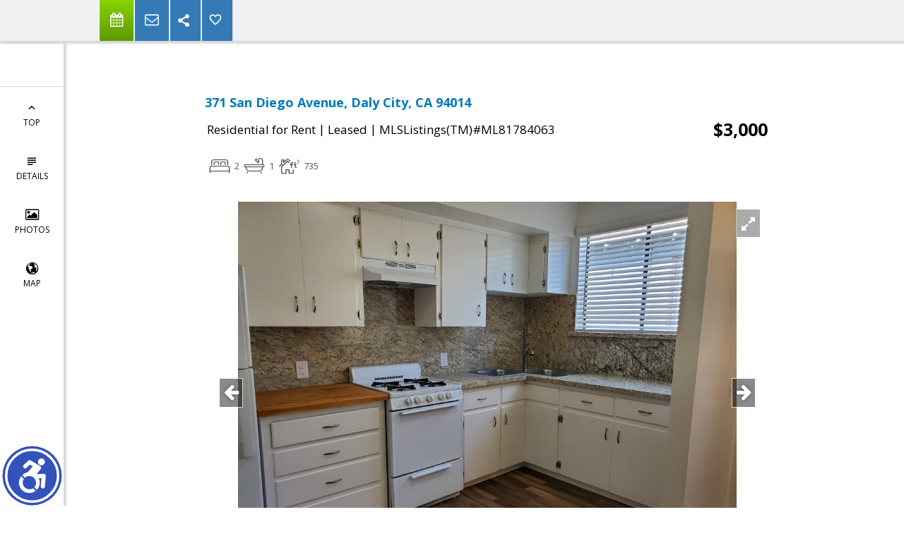

--- FILE ---
content_type: text/html; charset=utf-8
request_url: https://www.google.com/recaptcha/api2/anchor?ar=1&k=6LcGuSAUAAAAAMb457bWlGuEZ6IUGB1SNkLgHvC3&co=aHR0cHM6Ly9yZWJlY2NhaHVzdGVkLmNvbTo0NDM.&hl=en&v=PoyoqOPhxBO7pBk68S4YbpHZ&size=normal&anchor-ms=20000&execute-ms=30000&cb=159w6ewpy6nk
body_size: 49544
content:
<!DOCTYPE HTML><html dir="ltr" lang="en"><head><meta http-equiv="Content-Type" content="text/html; charset=UTF-8">
<meta http-equiv="X-UA-Compatible" content="IE=edge">
<title>reCAPTCHA</title>
<style type="text/css">
/* cyrillic-ext */
@font-face {
  font-family: 'Roboto';
  font-style: normal;
  font-weight: 400;
  font-stretch: 100%;
  src: url(//fonts.gstatic.com/s/roboto/v48/KFO7CnqEu92Fr1ME7kSn66aGLdTylUAMa3GUBHMdazTgWw.woff2) format('woff2');
  unicode-range: U+0460-052F, U+1C80-1C8A, U+20B4, U+2DE0-2DFF, U+A640-A69F, U+FE2E-FE2F;
}
/* cyrillic */
@font-face {
  font-family: 'Roboto';
  font-style: normal;
  font-weight: 400;
  font-stretch: 100%;
  src: url(//fonts.gstatic.com/s/roboto/v48/KFO7CnqEu92Fr1ME7kSn66aGLdTylUAMa3iUBHMdazTgWw.woff2) format('woff2');
  unicode-range: U+0301, U+0400-045F, U+0490-0491, U+04B0-04B1, U+2116;
}
/* greek-ext */
@font-face {
  font-family: 'Roboto';
  font-style: normal;
  font-weight: 400;
  font-stretch: 100%;
  src: url(//fonts.gstatic.com/s/roboto/v48/KFO7CnqEu92Fr1ME7kSn66aGLdTylUAMa3CUBHMdazTgWw.woff2) format('woff2');
  unicode-range: U+1F00-1FFF;
}
/* greek */
@font-face {
  font-family: 'Roboto';
  font-style: normal;
  font-weight: 400;
  font-stretch: 100%;
  src: url(//fonts.gstatic.com/s/roboto/v48/KFO7CnqEu92Fr1ME7kSn66aGLdTylUAMa3-UBHMdazTgWw.woff2) format('woff2');
  unicode-range: U+0370-0377, U+037A-037F, U+0384-038A, U+038C, U+038E-03A1, U+03A3-03FF;
}
/* math */
@font-face {
  font-family: 'Roboto';
  font-style: normal;
  font-weight: 400;
  font-stretch: 100%;
  src: url(//fonts.gstatic.com/s/roboto/v48/KFO7CnqEu92Fr1ME7kSn66aGLdTylUAMawCUBHMdazTgWw.woff2) format('woff2');
  unicode-range: U+0302-0303, U+0305, U+0307-0308, U+0310, U+0312, U+0315, U+031A, U+0326-0327, U+032C, U+032F-0330, U+0332-0333, U+0338, U+033A, U+0346, U+034D, U+0391-03A1, U+03A3-03A9, U+03B1-03C9, U+03D1, U+03D5-03D6, U+03F0-03F1, U+03F4-03F5, U+2016-2017, U+2034-2038, U+203C, U+2040, U+2043, U+2047, U+2050, U+2057, U+205F, U+2070-2071, U+2074-208E, U+2090-209C, U+20D0-20DC, U+20E1, U+20E5-20EF, U+2100-2112, U+2114-2115, U+2117-2121, U+2123-214F, U+2190, U+2192, U+2194-21AE, U+21B0-21E5, U+21F1-21F2, U+21F4-2211, U+2213-2214, U+2216-22FF, U+2308-230B, U+2310, U+2319, U+231C-2321, U+2336-237A, U+237C, U+2395, U+239B-23B7, U+23D0, U+23DC-23E1, U+2474-2475, U+25AF, U+25B3, U+25B7, U+25BD, U+25C1, U+25CA, U+25CC, U+25FB, U+266D-266F, U+27C0-27FF, U+2900-2AFF, U+2B0E-2B11, U+2B30-2B4C, U+2BFE, U+3030, U+FF5B, U+FF5D, U+1D400-1D7FF, U+1EE00-1EEFF;
}
/* symbols */
@font-face {
  font-family: 'Roboto';
  font-style: normal;
  font-weight: 400;
  font-stretch: 100%;
  src: url(//fonts.gstatic.com/s/roboto/v48/KFO7CnqEu92Fr1ME7kSn66aGLdTylUAMaxKUBHMdazTgWw.woff2) format('woff2');
  unicode-range: U+0001-000C, U+000E-001F, U+007F-009F, U+20DD-20E0, U+20E2-20E4, U+2150-218F, U+2190, U+2192, U+2194-2199, U+21AF, U+21E6-21F0, U+21F3, U+2218-2219, U+2299, U+22C4-22C6, U+2300-243F, U+2440-244A, U+2460-24FF, U+25A0-27BF, U+2800-28FF, U+2921-2922, U+2981, U+29BF, U+29EB, U+2B00-2BFF, U+4DC0-4DFF, U+FFF9-FFFB, U+10140-1018E, U+10190-1019C, U+101A0, U+101D0-101FD, U+102E0-102FB, U+10E60-10E7E, U+1D2C0-1D2D3, U+1D2E0-1D37F, U+1F000-1F0FF, U+1F100-1F1AD, U+1F1E6-1F1FF, U+1F30D-1F30F, U+1F315, U+1F31C, U+1F31E, U+1F320-1F32C, U+1F336, U+1F378, U+1F37D, U+1F382, U+1F393-1F39F, U+1F3A7-1F3A8, U+1F3AC-1F3AF, U+1F3C2, U+1F3C4-1F3C6, U+1F3CA-1F3CE, U+1F3D4-1F3E0, U+1F3ED, U+1F3F1-1F3F3, U+1F3F5-1F3F7, U+1F408, U+1F415, U+1F41F, U+1F426, U+1F43F, U+1F441-1F442, U+1F444, U+1F446-1F449, U+1F44C-1F44E, U+1F453, U+1F46A, U+1F47D, U+1F4A3, U+1F4B0, U+1F4B3, U+1F4B9, U+1F4BB, U+1F4BF, U+1F4C8-1F4CB, U+1F4D6, U+1F4DA, U+1F4DF, U+1F4E3-1F4E6, U+1F4EA-1F4ED, U+1F4F7, U+1F4F9-1F4FB, U+1F4FD-1F4FE, U+1F503, U+1F507-1F50B, U+1F50D, U+1F512-1F513, U+1F53E-1F54A, U+1F54F-1F5FA, U+1F610, U+1F650-1F67F, U+1F687, U+1F68D, U+1F691, U+1F694, U+1F698, U+1F6AD, U+1F6B2, U+1F6B9-1F6BA, U+1F6BC, U+1F6C6-1F6CF, U+1F6D3-1F6D7, U+1F6E0-1F6EA, U+1F6F0-1F6F3, U+1F6F7-1F6FC, U+1F700-1F7FF, U+1F800-1F80B, U+1F810-1F847, U+1F850-1F859, U+1F860-1F887, U+1F890-1F8AD, U+1F8B0-1F8BB, U+1F8C0-1F8C1, U+1F900-1F90B, U+1F93B, U+1F946, U+1F984, U+1F996, U+1F9E9, U+1FA00-1FA6F, U+1FA70-1FA7C, U+1FA80-1FA89, U+1FA8F-1FAC6, U+1FACE-1FADC, U+1FADF-1FAE9, U+1FAF0-1FAF8, U+1FB00-1FBFF;
}
/* vietnamese */
@font-face {
  font-family: 'Roboto';
  font-style: normal;
  font-weight: 400;
  font-stretch: 100%;
  src: url(//fonts.gstatic.com/s/roboto/v48/KFO7CnqEu92Fr1ME7kSn66aGLdTylUAMa3OUBHMdazTgWw.woff2) format('woff2');
  unicode-range: U+0102-0103, U+0110-0111, U+0128-0129, U+0168-0169, U+01A0-01A1, U+01AF-01B0, U+0300-0301, U+0303-0304, U+0308-0309, U+0323, U+0329, U+1EA0-1EF9, U+20AB;
}
/* latin-ext */
@font-face {
  font-family: 'Roboto';
  font-style: normal;
  font-weight: 400;
  font-stretch: 100%;
  src: url(//fonts.gstatic.com/s/roboto/v48/KFO7CnqEu92Fr1ME7kSn66aGLdTylUAMa3KUBHMdazTgWw.woff2) format('woff2');
  unicode-range: U+0100-02BA, U+02BD-02C5, U+02C7-02CC, U+02CE-02D7, U+02DD-02FF, U+0304, U+0308, U+0329, U+1D00-1DBF, U+1E00-1E9F, U+1EF2-1EFF, U+2020, U+20A0-20AB, U+20AD-20C0, U+2113, U+2C60-2C7F, U+A720-A7FF;
}
/* latin */
@font-face {
  font-family: 'Roboto';
  font-style: normal;
  font-weight: 400;
  font-stretch: 100%;
  src: url(//fonts.gstatic.com/s/roboto/v48/KFO7CnqEu92Fr1ME7kSn66aGLdTylUAMa3yUBHMdazQ.woff2) format('woff2');
  unicode-range: U+0000-00FF, U+0131, U+0152-0153, U+02BB-02BC, U+02C6, U+02DA, U+02DC, U+0304, U+0308, U+0329, U+2000-206F, U+20AC, U+2122, U+2191, U+2193, U+2212, U+2215, U+FEFF, U+FFFD;
}
/* cyrillic-ext */
@font-face {
  font-family: 'Roboto';
  font-style: normal;
  font-weight: 500;
  font-stretch: 100%;
  src: url(//fonts.gstatic.com/s/roboto/v48/KFO7CnqEu92Fr1ME7kSn66aGLdTylUAMa3GUBHMdazTgWw.woff2) format('woff2');
  unicode-range: U+0460-052F, U+1C80-1C8A, U+20B4, U+2DE0-2DFF, U+A640-A69F, U+FE2E-FE2F;
}
/* cyrillic */
@font-face {
  font-family: 'Roboto';
  font-style: normal;
  font-weight: 500;
  font-stretch: 100%;
  src: url(//fonts.gstatic.com/s/roboto/v48/KFO7CnqEu92Fr1ME7kSn66aGLdTylUAMa3iUBHMdazTgWw.woff2) format('woff2');
  unicode-range: U+0301, U+0400-045F, U+0490-0491, U+04B0-04B1, U+2116;
}
/* greek-ext */
@font-face {
  font-family: 'Roboto';
  font-style: normal;
  font-weight: 500;
  font-stretch: 100%;
  src: url(//fonts.gstatic.com/s/roboto/v48/KFO7CnqEu92Fr1ME7kSn66aGLdTylUAMa3CUBHMdazTgWw.woff2) format('woff2');
  unicode-range: U+1F00-1FFF;
}
/* greek */
@font-face {
  font-family: 'Roboto';
  font-style: normal;
  font-weight: 500;
  font-stretch: 100%;
  src: url(//fonts.gstatic.com/s/roboto/v48/KFO7CnqEu92Fr1ME7kSn66aGLdTylUAMa3-UBHMdazTgWw.woff2) format('woff2');
  unicode-range: U+0370-0377, U+037A-037F, U+0384-038A, U+038C, U+038E-03A1, U+03A3-03FF;
}
/* math */
@font-face {
  font-family: 'Roboto';
  font-style: normal;
  font-weight: 500;
  font-stretch: 100%;
  src: url(//fonts.gstatic.com/s/roboto/v48/KFO7CnqEu92Fr1ME7kSn66aGLdTylUAMawCUBHMdazTgWw.woff2) format('woff2');
  unicode-range: U+0302-0303, U+0305, U+0307-0308, U+0310, U+0312, U+0315, U+031A, U+0326-0327, U+032C, U+032F-0330, U+0332-0333, U+0338, U+033A, U+0346, U+034D, U+0391-03A1, U+03A3-03A9, U+03B1-03C9, U+03D1, U+03D5-03D6, U+03F0-03F1, U+03F4-03F5, U+2016-2017, U+2034-2038, U+203C, U+2040, U+2043, U+2047, U+2050, U+2057, U+205F, U+2070-2071, U+2074-208E, U+2090-209C, U+20D0-20DC, U+20E1, U+20E5-20EF, U+2100-2112, U+2114-2115, U+2117-2121, U+2123-214F, U+2190, U+2192, U+2194-21AE, U+21B0-21E5, U+21F1-21F2, U+21F4-2211, U+2213-2214, U+2216-22FF, U+2308-230B, U+2310, U+2319, U+231C-2321, U+2336-237A, U+237C, U+2395, U+239B-23B7, U+23D0, U+23DC-23E1, U+2474-2475, U+25AF, U+25B3, U+25B7, U+25BD, U+25C1, U+25CA, U+25CC, U+25FB, U+266D-266F, U+27C0-27FF, U+2900-2AFF, U+2B0E-2B11, U+2B30-2B4C, U+2BFE, U+3030, U+FF5B, U+FF5D, U+1D400-1D7FF, U+1EE00-1EEFF;
}
/* symbols */
@font-face {
  font-family: 'Roboto';
  font-style: normal;
  font-weight: 500;
  font-stretch: 100%;
  src: url(//fonts.gstatic.com/s/roboto/v48/KFO7CnqEu92Fr1ME7kSn66aGLdTylUAMaxKUBHMdazTgWw.woff2) format('woff2');
  unicode-range: U+0001-000C, U+000E-001F, U+007F-009F, U+20DD-20E0, U+20E2-20E4, U+2150-218F, U+2190, U+2192, U+2194-2199, U+21AF, U+21E6-21F0, U+21F3, U+2218-2219, U+2299, U+22C4-22C6, U+2300-243F, U+2440-244A, U+2460-24FF, U+25A0-27BF, U+2800-28FF, U+2921-2922, U+2981, U+29BF, U+29EB, U+2B00-2BFF, U+4DC0-4DFF, U+FFF9-FFFB, U+10140-1018E, U+10190-1019C, U+101A0, U+101D0-101FD, U+102E0-102FB, U+10E60-10E7E, U+1D2C0-1D2D3, U+1D2E0-1D37F, U+1F000-1F0FF, U+1F100-1F1AD, U+1F1E6-1F1FF, U+1F30D-1F30F, U+1F315, U+1F31C, U+1F31E, U+1F320-1F32C, U+1F336, U+1F378, U+1F37D, U+1F382, U+1F393-1F39F, U+1F3A7-1F3A8, U+1F3AC-1F3AF, U+1F3C2, U+1F3C4-1F3C6, U+1F3CA-1F3CE, U+1F3D4-1F3E0, U+1F3ED, U+1F3F1-1F3F3, U+1F3F5-1F3F7, U+1F408, U+1F415, U+1F41F, U+1F426, U+1F43F, U+1F441-1F442, U+1F444, U+1F446-1F449, U+1F44C-1F44E, U+1F453, U+1F46A, U+1F47D, U+1F4A3, U+1F4B0, U+1F4B3, U+1F4B9, U+1F4BB, U+1F4BF, U+1F4C8-1F4CB, U+1F4D6, U+1F4DA, U+1F4DF, U+1F4E3-1F4E6, U+1F4EA-1F4ED, U+1F4F7, U+1F4F9-1F4FB, U+1F4FD-1F4FE, U+1F503, U+1F507-1F50B, U+1F50D, U+1F512-1F513, U+1F53E-1F54A, U+1F54F-1F5FA, U+1F610, U+1F650-1F67F, U+1F687, U+1F68D, U+1F691, U+1F694, U+1F698, U+1F6AD, U+1F6B2, U+1F6B9-1F6BA, U+1F6BC, U+1F6C6-1F6CF, U+1F6D3-1F6D7, U+1F6E0-1F6EA, U+1F6F0-1F6F3, U+1F6F7-1F6FC, U+1F700-1F7FF, U+1F800-1F80B, U+1F810-1F847, U+1F850-1F859, U+1F860-1F887, U+1F890-1F8AD, U+1F8B0-1F8BB, U+1F8C0-1F8C1, U+1F900-1F90B, U+1F93B, U+1F946, U+1F984, U+1F996, U+1F9E9, U+1FA00-1FA6F, U+1FA70-1FA7C, U+1FA80-1FA89, U+1FA8F-1FAC6, U+1FACE-1FADC, U+1FADF-1FAE9, U+1FAF0-1FAF8, U+1FB00-1FBFF;
}
/* vietnamese */
@font-face {
  font-family: 'Roboto';
  font-style: normal;
  font-weight: 500;
  font-stretch: 100%;
  src: url(//fonts.gstatic.com/s/roboto/v48/KFO7CnqEu92Fr1ME7kSn66aGLdTylUAMa3OUBHMdazTgWw.woff2) format('woff2');
  unicode-range: U+0102-0103, U+0110-0111, U+0128-0129, U+0168-0169, U+01A0-01A1, U+01AF-01B0, U+0300-0301, U+0303-0304, U+0308-0309, U+0323, U+0329, U+1EA0-1EF9, U+20AB;
}
/* latin-ext */
@font-face {
  font-family: 'Roboto';
  font-style: normal;
  font-weight: 500;
  font-stretch: 100%;
  src: url(//fonts.gstatic.com/s/roboto/v48/KFO7CnqEu92Fr1ME7kSn66aGLdTylUAMa3KUBHMdazTgWw.woff2) format('woff2');
  unicode-range: U+0100-02BA, U+02BD-02C5, U+02C7-02CC, U+02CE-02D7, U+02DD-02FF, U+0304, U+0308, U+0329, U+1D00-1DBF, U+1E00-1E9F, U+1EF2-1EFF, U+2020, U+20A0-20AB, U+20AD-20C0, U+2113, U+2C60-2C7F, U+A720-A7FF;
}
/* latin */
@font-face {
  font-family: 'Roboto';
  font-style: normal;
  font-weight: 500;
  font-stretch: 100%;
  src: url(//fonts.gstatic.com/s/roboto/v48/KFO7CnqEu92Fr1ME7kSn66aGLdTylUAMa3yUBHMdazQ.woff2) format('woff2');
  unicode-range: U+0000-00FF, U+0131, U+0152-0153, U+02BB-02BC, U+02C6, U+02DA, U+02DC, U+0304, U+0308, U+0329, U+2000-206F, U+20AC, U+2122, U+2191, U+2193, U+2212, U+2215, U+FEFF, U+FFFD;
}
/* cyrillic-ext */
@font-face {
  font-family: 'Roboto';
  font-style: normal;
  font-weight: 900;
  font-stretch: 100%;
  src: url(//fonts.gstatic.com/s/roboto/v48/KFO7CnqEu92Fr1ME7kSn66aGLdTylUAMa3GUBHMdazTgWw.woff2) format('woff2');
  unicode-range: U+0460-052F, U+1C80-1C8A, U+20B4, U+2DE0-2DFF, U+A640-A69F, U+FE2E-FE2F;
}
/* cyrillic */
@font-face {
  font-family: 'Roboto';
  font-style: normal;
  font-weight: 900;
  font-stretch: 100%;
  src: url(//fonts.gstatic.com/s/roboto/v48/KFO7CnqEu92Fr1ME7kSn66aGLdTylUAMa3iUBHMdazTgWw.woff2) format('woff2');
  unicode-range: U+0301, U+0400-045F, U+0490-0491, U+04B0-04B1, U+2116;
}
/* greek-ext */
@font-face {
  font-family: 'Roboto';
  font-style: normal;
  font-weight: 900;
  font-stretch: 100%;
  src: url(//fonts.gstatic.com/s/roboto/v48/KFO7CnqEu92Fr1ME7kSn66aGLdTylUAMa3CUBHMdazTgWw.woff2) format('woff2');
  unicode-range: U+1F00-1FFF;
}
/* greek */
@font-face {
  font-family: 'Roboto';
  font-style: normal;
  font-weight: 900;
  font-stretch: 100%;
  src: url(//fonts.gstatic.com/s/roboto/v48/KFO7CnqEu92Fr1ME7kSn66aGLdTylUAMa3-UBHMdazTgWw.woff2) format('woff2');
  unicode-range: U+0370-0377, U+037A-037F, U+0384-038A, U+038C, U+038E-03A1, U+03A3-03FF;
}
/* math */
@font-face {
  font-family: 'Roboto';
  font-style: normal;
  font-weight: 900;
  font-stretch: 100%;
  src: url(//fonts.gstatic.com/s/roboto/v48/KFO7CnqEu92Fr1ME7kSn66aGLdTylUAMawCUBHMdazTgWw.woff2) format('woff2');
  unicode-range: U+0302-0303, U+0305, U+0307-0308, U+0310, U+0312, U+0315, U+031A, U+0326-0327, U+032C, U+032F-0330, U+0332-0333, U+0338, U+033A, U+0346, U+034D, U+0391-03A1, U+03A3-03A9, U+03B1-03C9, U+03D1, U+03D5-03D6, U+03F0-03F1, U+03F4-03F5, U+2016-2017, U+2034-2038, U+203C, U+2040, U+2043, U+2047, U+2050, U+2057, U+205F, U+2070-2071, U+2074-208E, U+2090-209C, U+20D0-20DC, U+20E1, U+20E5-20EF, U+2100-2112, U+2114-2115, U+2117-2121, U+2123-214F, U+2190, U+2192, U+2194-21AE, U+21B0-21E5, U+21F1-21F2, U+21F4-2211, U+2213-2214, U+2216-22FF, U+2308-230B, U+2310, U+2319, U+231C-2321, U+2336-237A, U+237C, U+2395, U+239B-23B7, U+23D0, U+23DC-23E1, U+2474-2475, U+25AF, U+25B3, U+25B7, U+25BD, U+25C1, U+25CA, U+25CC, U+25FB, U+266D-266F, U+27C0-27FF, U+2900-2AFF, U+2B0E-2B11, U+2B30-2B4C, U+2BFE, U+3030, U+FF5B, U+FF5D, U+1D400-1D7FF, U+1EE00-1EEFF;
}
/* symbols */
@font-face {
  font-family: 'Roboto';
  font-style: normal;
  font-weight: 900;
  font-stretch: 100%;
  src: url(//fonts.gstatic.com/s/roboto/v48/KFO7CnqEu92Fr1ME7kSn66aGLdTylUAMaxKUBHMdazTgWw.woff2) format('woff2');
  unicode-range: U+0001-000C, U+000E-001F, U+007F-009F, U+20DD-20E0, U+20E2-20E4, U+2150-218F, U+2190, U+2192, U+2194-2199, U+21AF, U+21E6-21F0, U+21F3, U+2218-2219, U+2299, U+22C4-22C6, U+2300-243F, U+2440-244A, U+2460-24FF, U+25A0-27BF, U+2800-28FF, U+2921-2922, U+2981, U+29BF, U+29EB, U+2B00-2BFF, U+4DC0-4DFF, U+FFF9-FFFB, U+10140-1018E, U+10190-1019C, U+101A0, U+101D0-101FD, U+102E0-102FB, U+10E60-10E7E, U+1D2C0-1D2D3, U+1D2E0-1D37F, U+1F000-1F0FF, U+1F100-1F1AD, U+1F1E6-1F1FF, U+1F30D-1F30F, U+1F315, U+1F31C, U+1F31E, U+1F320-1F32C, U+1F336, U+1F378, U+1F37D, U+1F382, U+1F393-1F39F, U+1F3A7-1F3A8, U+1F3AC-1F3AF, U+1F3C2, U+1F3C4-1F3C6, U+1F3CA-1F3CE, U+1F3D4-1F3E0, U+1F3ED, U+1F3F1-1F3F3, U+1F3F5-1F3F7, U+1F408, U+1F415, U+1F41F, U+1F426, U+1F43F, U+1F441-1F442, U+1F444, U+1F446-1F449, U+1F44C-1F44E, U+1F453, U+1F46A, U+1F47D, U+1F4A3, U+1F4B0, U+1F4B3, U+1F4B9, U+1F4BB, U+1F4BF, U+1F4C8-1F4CB, U+1F4D6, U+1F4DA, U+1F4DF, U+1F4E3-1F4E6, U+1F4EA-1F4ED, U+1F4F7, U+1F4F9-1F4FB, U+1F4FD-1F4FE, U+1F503, U+1F507-1F50B, U+1F50D, U+1F512-1F513, U+1F53E-1F54A, U+1F54F-1F5FA, U+1F610, U+1F650-1F67F, U+1F687, U+1F68D, U+1F691, U+1F694, U+1F698, U+1F6AD, U+1F6B2, U+1F6B9-1F6BA, U+1F6BC, U+1F6C6-1F6CF, U+1F6D3-1F6D7, U+1F6E0-1F6EA, U+1F6F0-1F6F3, U+1F6F7-1F6FC, U+1F700-1F7FF, U+1F800-1F80B, U+1F810-1F847, U+1F850-1F859, U+1F860-1F887, U+1F890-1F8AD, U+1F8B0-1F8BB, U+1F8C0-1F8C1, U+1F900-1F90B, U+1F93B, U+1F946, U+1F984, U+1F996, U+1F9E9, U+1FA00-1FA6F, U+1FA70-1FA7C, U+1FA80-1FA89, U+1FA8F-1FAC6, U+1FACE-1FADC, U+1FADF-1FAE9, U+1FAF0-1FAF8, U+1FB00-1FBFF;
}
/* vietnamese */
@font-face {
  font-family: 'Roboto';
  font-style: normal;
  font-weight: 900;
  font-stretch: 100%;
  src: url(//fonts.gstatic.com/s/roboto/v48/KFO7CnqEu92Fr1ME7kSn66aGLdTylUAMa3OUBHMdazTgWw.woff2) format('woff2');
  unicode-range: U+0102-0103, U+0110-0111, U+0128-0129, U+0168-0169, U+01A0-01A1, U+01AF-01B0, U+0300-0301, U+0303-0304, U+0308-0309, U+0323, U+0329, U+1EA0-1EF9, U+20AB;
}
/* latin-ext */
@font-face {
  font-family: 'Roboto';
  font-style: normal;
  font-weight: 900;
  font-stretch: 100%;
  src: url(//fonts.gstatic.com/s/roboto/v48/KFO7CnqEu92Fr1ME7kSn66aGLdTylUAMa3KUBHMdazTgWw.woff2) format('woff2');
  unicode-range: U+0100-02BA, U+02BD-02C5, U+02C7-02CC, U+02CE-02D7, U+02DD-02FF, U+0304, U+0308, U+0329, U+1D00-1DBF, U+1E00-1E9F, U+1EF2-1EFF, U+2020, U+20A0-20AB, U+20AD-20C0, U+2113, U+2C60-2C7F, U+A720-A7FF;
}
/* latin */
@font-face {
  font-family: 'Roboto';
  font-style: normal;
  font-weight: 900;
  font-stretch: 100%;
  src: url(//fonts.gstatic.com/s/roboto/v48/KFO7CnqEu92Fr1ME7kSn66aGLdTylUAMa3yUBHMdazQ.woff2) format('woff2');
  unicode-range: U+0000-00FF, U+0131, U+0152-0153, U+02BB-02BC, U+02C6, U+02DA, U+02DC, U+0304, U+0308, U+0329, U+2000-206F, U+20AC, U+2122, U+2191, U+2193, U+2212, U+2215, U+FEFF, U+FFFD;
}

</style>
<link rel="stylesheet" type="text/css" href="https://www.gstatic.com/recaptcha/releases/PoyoqOPhxBO7pBk68S4YbpHZ/styles__ltr.css">
<script nonce="fXdZdZ4X9tRFRKGb1WBNZA" type="text/javascript">window['__recaptcha_api'] = 'https://www.google.com/recaptcha/api2/';</script>
<script type="text/javascript" src="https://www.gstatic.com/recaptcha/releases/PoyoqOPhxBO7pBk68S4YbpHZ/recaptcha__en.js" nonce="fXdZdZ4X9tRFRKGb1WBNZA">
      
    </script></head>
<body><div id="rc-anchor-alert" class="rc-anchor-alert"></div>
<input type="hidden" id="recaptcha-token" value="[base64]">
<script type="text/javascript" nonce="fXdZdZ4X9tRFRKGb1WBNZA">
      recaptcha.anchor.Main.init("[\x22ainput\x22,[\x22bgdata\x22,\x22\x22,\[base64]/[base64]/[base64]/[base64]/[base64]/[base64]/KGcoTywyNTMsTy5PKSxVRyhPLEMpKTpnKE8sMjUzLEMpLE8pKSxsKSksTykpfSxieT1mdW5jdGlvbihDLE8sdSxsKXtmb3IobD0odT1SKEMpLDApO08+MDtPLS0pbD1sPDw4fFooQyk7ZyhDLHUsbCl9LFVHPWZ1bmN0aW9uKEMsTyl7Qy5pLmxlbmd0aD4xMDQ/[base64]/[base64]/[base64]/[base64]/[base64]/[base64]/[base64]\\u003d\x22,\[base64]\x22,\x22KMOxPUDDiyFSw4NHwrzDusKPSlrCnHBCCsOBwqDDl8OhXcO+w5XCpknDoxoFT8KESQttU8Kdc8Kkwp4Pw6szwpPClMKdw6LClFEiw5zCklphVMOowoE4E8KsD1AzTsOsw47Dl8Okw6/CuWLCkMKTwofDp1DDgGnDsBHDrsKOPEXDmBjCjwHDvDd/wr1Fwo92wrDDqhcHwqjCs2tPw7vDhj7Ck0fCvyDDpMKSw4oPw7jDosKwPgzCrn7DnwdKN1LDuMORwpDCvsOgF8Kzw7cnwpbDjBQ3w5HCtXlDbMKzw5fCmMKqFsKgwoI+wqLDusO/SMK9wonCvD/CpsOrIXZ9MRV9w4/CgQXCgsK4wr5ow43CgsKLwqPCt8KGw4s1KgQEwowGwoRjGAova8KyI2zCjQlZW8OdwrgZw49/wpvCtw3CisKiMHvDn8KTwrBFw7U0DsOIwp3CoXZTG8KMwqJ8VmfCpDhmw5/[base64]/[base64]/OMOkeFQrwq7Cqko/[base64]/[base64]/DsKkw4Vwwo7Cn10CeFIramoHwrsqDW93EcOZF1kgIn3Dm8KRccKnwpDDvsO3w6bDtVoBG8KGwrjDr016AcO/w7VnPUjCoz18QWsTwrPDq8OtwoHDnBDDgRt1FMKuQH4xwqrDlnB7wofDqxjCi19NwpzCijIgN2rDjVZewpXDvHrCvcKNwq4ZfcKXwqNvIwDDiR/Dp2MFC8KPwoUGa8OBMCAIHhtQNzvCn0dVPMOTPcOTwpULcnYFw7cKwrrCjU9sFsOiWsKCRxvCsgJPesO6w7vCucOGGcONw7BwwrzDmxUiDWMqP8O/[base64]/GcOCw7t5wpvDuyoSw4jCusKYw4vDh8O1w4AZw5nCkcO9woB3CC9KClIbbwvCtQ1JHXAHQjMSwpw0w4FIUsO2w5lLGC/[base64]/[base64]/DjU7ClcKoFcKEMDvCjcK5IkPCm8KRJsOvw7kXw4VITzIVw5wqERbCocKXw7DDm3FswoBybsKaFcOAF8K1wrUtJHlfw5nDi8K1LcKww5vCr8OxXGF7ScK1w5PDiMK+w7DCnMKLMUjCpcOGw5nClWHDgwvDkQ02cS3DqMOfwqY/LMKDw75GD8OFbMOcw40SalXCqy/CuGbDg0vDu8OVIQnDtDkDw5rDhg/[base64]/DjFd2wpbCssKlZwJGw4fDmTUCw6zCoQXDi8OLwopKLMKHw7kbY8OkMATCshJPwpoRwqUVwrLChC/DnMKoeWzDoivDvyzDswXCoXh6wpI6c1bCjCbCgHMLJMKuw6/DrsOFKzPDoQ5cw6LDlsO7wo9AMErDmsKBaMKtGsOIwoNmGBDCkcKLQDrDuMKNK0ZFQMOdw5DCmTPCu8KFw4/ChgXCrAEmw7nDmsKSaMKew7bDucKFw7fCuRjDhSJVYsOvOWzDk2bDqUxaDsKZBmwLwrFmSTNdHMKGw5bCkcK9IsKRw7/DvAdHwrItw7/CrR/DnsKZwoJKwrDDjSrDoSDDuUZ0dsOAIFfCkRHCjRzCvcOxwqINw4DCn8OuHmfDrjZGw7IfZsK1TxXCuD92GE/[base64]/CuFlBwph9EBzDgMOtw5IXw5jCijACPAIJwr87aMOpPyPCp8K3w503bMOBQMK6w5EjwrtwwrsEw4bCrsKNXBfCiQXCscOGTcKSw70zw47CjsO9w5vChxXCvXLDjCYWFcOtwrU3wq4Jw4t6VMO1WcOAwr/DtsOpQDvCkUDDmcOFw6bCsDzCjcKYwoJ9woFfwqQ1wr9wLsO6e3LDk8OAZ2R/EcKRw6hzSls1w6EvwqvDrm1wVMOTwqx7w6RyKsKRdsKHworDmsKXZX/CmnzCuF7Cn8OEI8KswrgnLHnCtBrDvsO9wqDChMK3w7/CmEjCpsOswrnDrcOCw7XCkMO+T8OTdnMmNGPDtcOTw5rDk0JAQ0xHFsOdJTc4wr/DnyfDm8OSwrbDrsOmw7LDhUfDigQ9w5rCoxbDh2kIw4bCuMK4ccKyw4zDt8O1wpwWwotTwozCpVshwpR+w5VCJsK/wprDssK4PcKvwp7CkDXCtMKiwo/CtcKydXPDsMOEw4YYw4B3w788wodHw7/DtGTCtMKFw5rDscO9w4DDnMOaw5piwqnCjgHDjWs8w4jCuwfCusOkPCNqUjLDnlPCknEMJClAw4zDhsKKwqPDtsKPH8OADDE1w5h6w69Ew5/[base64]/[base64]/Cu8OdJncqUcOmw6xBJUMowoddW2rCrVhmB8O/wqsLw6ZCDcK+XsKLfCUUw4fCmw13Cg4fQMOww4kDccOVw7jCg0IrwofCsMOxw4lNw7M8wpfCgsKmw4bCmMO9HjHDoMKyw5oZwo57wpdXwpcOWcKKdcOUw4Q4w588B17Chl/[base64]/PMOPC3Nnw7PClSjDjsOpBHzCp8OYWHRww4DDvFfDmGrDjFY8wptPwqAKw6xkwrjDuz3CmCPCiyQAw6cWw4ohw6PDrMKXwqbCvsOUPlfDsMOVQDcawrFEwpZ4wqkIw5INKFF2w4jDkMOpw4bCiMKTwrdJaFRYw5JbYX/CkcO4wonCg8KNwqFDw7sHB3BsIDBtSXd7w6xIwp/CqMK2wqjCnFXDjMKcw4jChmN/[base64]/dMKyw6bDnz0eTsOJY8KjTsKgwosYw7TDi0DCpClAwrdycDXDqV9IHnbClsKZw5wlwooWEMOPcsKxw6vCjMK/[base64]/Diy3CninCv8OxCMOfw45swr7DrEfDrcKewphvwpPDjsOkCmBqD8OAPcKuwrcDwogzw4M7KmHDg0LDj8Oqcl/CkcOufHRUw5lta8Krw4Q2w5JDXHMKw4rDu0HDuxvDk8OwGsKbKXjDghFMQMKOwqbDuMO0wrXDghdrPAzDgUrCl8Kiw7PDvivCoR/Ci8KMAhbDqm3Dt2DDqy/DiH3Do8KcwoMgQ8KXRFjCiF93GD3Cp8KOw6EhwrQxTcO1wpA8wrrChcOcw6oNwqfDiMKew4zCk2DDuzMRwqLDrg/CkgMAaQV0NFYgwpJ/YcOXw6J/w5hnw4PDnA3CsyxMGnE9w4jCgMOMCT0KwrzCo8Kjw4zCrcOuIRLClcOAQ1HCh2nDhX7DhcK6w77CqgZcwosQYzl9H8KoAWrDvFkkA3HDjMKJwr7Dg8KyZhjDv8OYw4gYOMKYw7rCpMOSw6nCtcK/UcO8wpRcw7M4wpPCr8KDwrbDiMKIwonDvMKuworCt244FyrCj8OVZsK2JVFiwr19wrHCusKIw4bDlhDCpcKewoLDnzhCNmgyD03Cs2/DrsOfw59AwqoAEcKxwobCnsKaw6sAw6BTw6IawrMrwpxFVsOcDsO0UMOJacK2woQtKMOrDcKIwrPClHHDj8O9Fy3Cn8Kqw6E/[base64]/Dsz3CmsKiExJEw74WU8KKwoMvBcKYw48WRFzCvlLDqQV9wrHDsMKbw6c6woRsJxzDgcOaw6zDtwEQwqfCnmXDvcKzOXV6w75oMMOgwrdyLMOqUsK2HMKHwp3CuMK7wpUjMMOew5cFVEbCvw9QMk/Dp1pQQ8KiQ8OOfDJow7RFwqrCs8OGZ8Oxwo/DiMOoQcKyesK2fcKTwo/[base64]/[base64]/wppWKMO7Di7CtRx5wrLCusOcwp3DkS7Cm3sNc8KyIsOcFMOhdcKxKVTDhCsyIiscUErDvh9QwqfCqsOKbsOkw6wOZcOuEMKLNcOBTkhkbQBhDnLDnnQsw6N/w7nDrgZWfcKnworDiMKQA8Orw5lLQWcxG8OZwpnCoRLDnxDChMOvZlZJwq8TwpxLLcKyaSjCrMO7w5jCpAbCoG9Rw4/DjmfDi3rCngETwrbDlcO5w7Ygw5dWO8KAEjnCrsKID8Kyw47DiytDw5zDuMKQUhIMfcKyCUgzE8OYaTDChMKKw5fDqzgSHxpdw4zCpsOxwpd3w7fDrAnCqSBcwq/CqxF3wp4wYAN0cEvChcKcw5HCj8KUwqEqNnHDtC1uwosyLMKtRcOmwovCtjwjShbCrWrDn3Ecw4cyw6TDjSVkXDxEOcKgw5BZw5JSw7ATwr7Dl27CpxfCqMKPwrnDkDwDc8KJwq/Cj0o6SsOTw6jDlsK7w43DoWTCvRx6VcO+C8KzCMKUw5rDkMKgBAZtwonCvcOidjsQN8KYBCTCrXpXw5pfWnFed8O1c3LDqUXCncOCCMOYeSbCulIiQ8OuecOKw7TCjVx3UcKXwoHCjcKOw6bDizd/w4J9F8O4w64dJ2vDvk5VRnQYw5kcwoozX8O4DDVja8KkU0nDolg9YsOLw7wuw77Dr8Oja8ObwrXCmsKtwrkGGDDCtcKXwoLCoW3CnlgIwqs0w5Btw7DDqE7Dt8O+I8KQwrE9EMK6NsO4wpdcRsO+w5MZwq3DlMKdw5jDrHLCn11zU8Ocw6A5K0nCucK/McKdAsOpfjdMD1LCtsOWSyALR8OIDMOsw65pP1LDrXoPJDZ3wol/w4QlRcKXQMOXw7rDji/ChXxZUmjDgB7DkcK6H8KdVwdZw6gKZSPCsWh5w4MWw5zDqcKqF1zCtlPDocK5SsOWTsObw71zd8OUPMOrVUvDqjd3BMOgwrDClSQ3w7HDncOfK8KGUMK4Qmhdw4svw5NNw69YOw82JmzCuTbDj8OPDA5Gw5nCtcKqw7PCqjp/wpM/wqPDiDrDqRA2wrHCvMO7AMOZOsKIw6o3EsKvwrVOwrbCksKzNAMvesOyNcKjw4zDiCIZw5Qyw6vDq2/DhA5sV8Ksw7Yswo80X2HDscOiTGbCp2EWQMKmCHLDikfCqXfDuzZTfsKgFMKow5PDmsOlw5rCpMKMVsKZw4nCvFrDk23DkXsmwqRjw684wqdxHcKTw4PDssOiBsKqwo/Chi7DqMKOTMOHw5TCgMOTw4LCosKww6BVwowIw4NkWATDhQ/CnlYhSMKXdMKnb8KZw4vDsShCw5x8ThrCkRorw5U8JBzDjMK5wqPCusKWwpbDu1VLw7nClMOnPcOkw7t2w5E3M8Kdw5ZMOsKyw5/[base64]/Clh/DisO5AnvDpE9WwrbDtsKGwolVPcOiagXCn8KsVDPClUNrBMOmGMK8w5HDksKZJMKoCMOnNX9cwoDCnMK7wrfDl8K6fD/DgsOawo9pHcKfwqXDoMKCw74LDTHCs8OJUDQzCgPDjMOnw7jCsMKeeE0UWsODFMOhwr5ew5gseX7DssOmwp4IwovCnnTDun7CrcKyTcKseCQ8AMOVwot6wrHDhj/DlMO0ZsO8WBfDlcKbfsK9w6cQXSs7LUpzTcO8fmPClcOKasO5w4DDq8OrGcOBw6Nnwo3Co8Odw4g5w6UgM8OqLCd4w6phGMOnw7NtwoUQwrjDocKNwpbClAXCp8KpUMK8aXgjc2d9WcOqGcOtw41BwpDDoMKRwo3CgsKGw5TCh1cKRRggIHZ1ZSI+w4PCocKCUsOhXW/DpG7DgMKEw6zDpTrCoMOswolRCEbDpBNEw5JtAMO9w7QmwpBnMGnDk8OYD8OUwqtDZRA/[base64]/WsOfaGVXcUvCpsOHwoHDmXzCvCgWw7nCjSXDlsK7w5DDmcOgEcOkw6rDoMKOZiwaYsKow4DCpB5pw5vCumvDlcKTEljDk39FeWEWw7XDqEzDisKDw4PDjUotw5Ivw5Vnw7QnbmXCkxLChcKCwpzDhcKzQcO5WkRtPQXDqsKiNy/[base64]/DtMKTwpjDt0gUIMOHU0fDhWjDjALChFvCuWk3wo9AAMK7w5DDlMOuwqtIYkHCql1bM2HDhcOmZcKbezdww54LRsK4UMODwpLCssOOCBHDq8Kqwq/DrgxDwqDCocKEMMOyS8OePB/CqcOvS8O1aU4hw58MwpPCu8KjJ8KEGsO9woLCrQfCqlZAw5rDmhbCsQFfwovCuig3w6AEQjhAw5pFw6ZJGx/DmxLDp8Kkw6zCoDrDrsKkLMK3PUJzMMK2PsOYwovDsFzChsKWEsOxNiDCs8KYwp7DiMKdCAjCkMOKIMKPwrFgwrDDrcKHwr3CnMOCUBbCs0bCn8KKw78aw4LCksK/Ji4hDn1Ewp3DulVcCyTChEdLw4jDsMKiw5cRDMKXw69jwpJBwrw4VCLCoMKYwrJ4VcOawowwYMKdwqd9wrLCrjoiGcKiwqTChMOxw4Jbwr3DgzfDij0uMhV9cBfDo8K5w6AeQE8/w4/[base64]/w5PDqR7Dlj43w61Fw6lgdcO5wrYXbjXCrcOEP0IpwoDDvsKWw53Dl8KwwrHDtU/Dvg3CvknDhWnDjcK3BFPCiXI+IMKMw5Bow5TCpEfDmcOQH2DDtW3DjMOeeMKuFcKrwoPCqVoAwqEawqIcBMKEwqlQwpbDmUrDmcK5M3DCqUMGbMOPHljDsw4zImsaGcKRwofDvcOsw6MicV/ChMKIECRow6tDI1LDqljCs8K9eMKhesODSsKTw43CtTfCqlrChcKhw45hw7RjIMO5wojCkwXChmrDvlDDg23Dky/[base64]/Cu13DhVsawoDDoCcfwpvDsTkLQcOgHUIMbMKvfcKgXSfDlsK5MsKVwqTDmMKlZhZBwpALMRt8wqUGwrvChMKRw7/[base64]/Dj8Obw6NfwrgJw7LDiAEUbxbDpMOxUcKNwqLDnsKxMcKzecOPcEHDr8Kxw4bCqzN5woLDh8OqNcOIw7U3HMOow7/[base64]/CgVPDmHoNw6PDplFGw6BEw6PCjcOoKg7CmcOcw5p/wrHCvkYLdS/CknzDl8Ktw4PCpcK1DcKNw7ltEsOJw6zCiMKuVxvDlGPCimJSwrDDuAzCo8KSFzdGeGDCj8OcGsKKfwLCvyHCpsOqwr4MwobCsknDkjJxw4nDgkXCvhDDosOzU8KdwqDDmkAwCHXDhmczKMOhR8KbfncpK2fDkVE/ZVnCkRcWw6EgwoHCkMKpYcKswrDDmMO4wpDCvFBIAcKQG2fClQgSw6LCpcKFLU4/XMKPwrQfw58sBg3Dg8Kxd8KNbVnCvWzDuMKZwp1nGnEPfHhAw79mwo1YwpzDo8KFw6fCsjnCsB50QsKOwpt4AhbDocOxwpRidzNjwoZTL8KFblXChgxow4zCqzDCv2gLdW8SRSfDqhENw4nDicOuBS9OYMK+wolOXcKYw63DlE9nJVwadsOjZMKzwr/[base64]/[base64]/ZwgOJMKDGVArw5/CvsOuNsOtHsO4MsKNw4HCnRwvH8OoXcO2wotWw5TDlT/DqQ3DicKWw4TChGYEOsKMF2V+P1/CgsOawqFUwonCtMKuZHnDsxUXH8O2w5Bmw4gJwp5qw5TDt8K0VXXDncO7w6nCqGzDkcKCHMOQw6gxw4nDpnXCsMKWBsKCXg5eOMKkwqXDoHhQbcKwRcObwod7GsOHCk5iFcOaDcKGw5TDvh0fKkUTwqrDtMKTMwHCtcOOw4fCqSnCm3jCkhPCujNpwo/CscKPwoTCsQc7V3Z/woheXsKhwoA6wq3DhTjDtzfDgw4aXBrChcOywpbDhcOjCTfDvErDhCbDux7DjsKBfsKDV8OrwpRWVsKaw6BubcOvwrswa8Oaw5duZlR8fHjClMOCNwPDm2PDsjPDgV3DvlNPLsKJZwIIw4PDosK3w65gwrRUNcOGQz/DlyfCj8O6w4xRVnjDkMOrwpoERsOzwqPDqcK+ScOrwoXCgDIqwojDpX5lPsOWwofChcOyEcKmLMOrw6QrV8Kjw65zVsOjwrfDixTCk8KidlvCmMKVc8O/LcO7w5PDvsOvTiTDq8KhwrTCrsOAbsKWwq/[base64]/cUBww5ZaCXfCuMOtYzPDlzJHwqnCh8Kdw4wOw4HDh8KVeMOkaXjDiW3Ci8Osw5fCjmFNwo7DqMOcwqvDoB0OwpB+w5oAXsK4OsKOwobDh2lKw6cCwrfDtzAKwofDi8KvfC/DpMKJBMOBGAApIFvCizBkwqXDucOtWsOLwoXCtcOSCiIFw65Fwps4c8O/[base64]/CtDjDmcOSwoPDvF9BTSRPw7/[base64]/[base64]/CuMKWw6VjEMKewrTDqGzDv8OpNzQPwpbDjDUeBcOZw7YPw7MSX8KZeSVsWlZFw7J6wonCjCYIw4zCvcKFEiXDpMKRw4DCr8KHw4TDosKzwrVjw4RZw5PDiC9vw6/CmA8Ew7TDsMO9wrJjw5zDkhV4w6XDiHnDhcKmw5M4w4xcBMKoHzw9wpfCniPDvX3DtQfCokjCj8KPc0FUwrlZw7PCuQXDicOGw40Qw49jPMOdw47Cj8KYwobCsToLwoTDsMO4IwAEw57CuydLc2txw5nConoZCSzCtR/ChnHCqcOswrLDh0PDmXrDtsK4GUgUwp3Dn8KIw4/DvsOyC8KTwoUxVSvDvx03wqDDhUAqW8K9ZsKXdQHClcORJ8ONUsKiwqRCw5DDolfClsKSCsKnWcOWw795DMOIwrN/w5zCm8KZanUjLMKmwoh7dsKbWlrDoMOVwrBbTsOZw6fCpkPCoBstw6YywqF9KMOaSMKIZhDDmxpKT8KOwq/DlsK3w43DtsKrw4nDoRTDsX/CpsKfw6jCr8K/w5HDgjHCn8KRSMKJaCvCisO/[base64]/DgkfDo8Kiw5vCqy3DoAB8ejrCiDJLw4pqw7QywqLCgRrDozfDlcK/[base64]/asOtw6bCoUIJXcK5wop3w505wrXDhcK8wolmHcKHUMKYw5zCjhXCj2jDk2NHSzkpEnLCmMKKHcOUBiBkM0zDlgtHCAUxwrw9W3XDiDY2DiPCriNXwqd3wqNuEcKTPcOHwo3Du8OUSMK+w7E2LSYHOsKowrjDvsKzwq1Cw49/w6PDr8KuZsOZwpoCa8K4wokpw4jCjsKGw7lDBMK8C8OzasOnw5lZw69pw5d4w7XCiCtJw6bCocKFw5JzAsK6FQvDtMK4UCfCl3rDk8Okwp3DqS0Kw4fCn8OXasOAZcKewqIzWWFbwq3DhsOTwroxaG/DrsKQwozCvUQ3w73DpcOTCk3DrsO/MjTCq8O5GT7ClXEiwrrCvgrDu3Bww4N5fMKNB2hVwr7ChsKlw6DDt8Kww6vDh2xiAcKZwpXCkcKiN0ZYw5fDqUZvw6fDmRtgw4nCgcO/NG/[base64]/Dl8KVBGzCqcOQwr4ew5/[base64]/DnsOVwrzCmgbDhC3CoMOQDcKJP8KCwrXCtsOkI8KgVcOfw5rClgDCgkXClHg3w4rCmMOTLxB+wrbDpTZIw4wYw4NtwqFVL38uwqgTwp9uUyEWTkjDn0/DmsO9cCdHwo4pZg/Ckl49ZsKlJcKsw5rCnynCosKYwrPChsOhWsOKSifCugZiwqPDvFXCpMOcw4Uqw5DDvcKMPR/Crgc1wo7DqQFVeDTDlsOYw5wKw67DmRlZeMKXw7k0wpjDlsK6w6PDmH8Kw5HCrsK+wr9twoNfDMO9w4jCk8KqeMO9P8KtwobCjcKYw7FEwoHCrsKXw6FLesKwOcOJB8OJw6jCr2/Cg8OcdSXCjw3CklpMwrLCgsKSUMO/w48Bw5toPGk6wqg3M8KMw5AzM0cpwr8ew6TDhkLCmcOMNiYhwoTDtA57esKywp/DrsKHwrzChEHCs8OCQhQYwq/Di0AgNMOowqpowrPCkcOKw7BKw6lnw4DCoWZNNivCtsOiGhNVw6LCp8KoLhpwwqjCg2nCgF8tPxLDtVwwOFDCgUTCiCV2MWPDlMOEw43CnjLCiGAPQcOaw7Y/[base64]/A8OTJcOsEG5OXngFwroZcX/CjMKXdnUuw6TCsXplQsO5IhLCkwrCt28XAsKwYxbDocKVwoHCsmhMwr7ChRsvJcKUOwUQe1zCusK0wo5JfhfDmcO2wq7Dh8Kuw7YRw5fDtsORw5XCj2LDosKBw4PDjDXChcOpw47DvMOEGnrDkcK0McOqwrUuSsKeLcOfNMKoGF4Xwpk6SMOtNlHDm0/[base64]/wqRQc0bDiMKYw4YkWFxfacK6wr7DusK4CsOzRMK9wr42FcO7w63DtsOwBD90w4bCtx5DdQplw6XChsODM8OudknDlFVkwqdLElDDocOaw79IXRQSCcOkwr5DesKtDsKlwp0sw7xmazfCrH90wqXCocKZH2E/[base64]/Cm2lfW2owfH0CQsKAw7QyfC3Dq8Kvwq8xw542XMOnIcKdFDpvLcOhwp5+wr1ew7nCgcOZHcKXDnPChMOHdMK4w6LCq35RwoXDunLDu2rDosOywr/[base64]/[base64]/CpEbCpMOMw6LDosOywqwVBR7Cp1PCvBogMknDuU4Kw4I7w5fCplPCknzCn8KbwqLChywEwrrCvsK6wpUQSMORwpNOdWDDvFo8a8OLw7Qtw53CmsOiwoLDhsOwPDTDp8KlwqLCtD/Ct8KnAMKpw63CuMKmwp/Chz4cPcK+YlRewr9CwpZYwqk4w7lEw4bCg1kgUsKlwqRIw6ABDkczw4zCuivDmMO8w63CuRzCisO7w4/DncKOE1dzPm0RbBYHEsOcwo7Dg8K7w5U3JHhfRMKrwqYYN1vDmkgZewLDgHpLbntzwqXDn8KkUihMwrA1w7l1wqTCjQbDocKzSHzCgcOGwqVnwog6w6Ylw73CoVEYPsK1OsOdwrUKwohmL8OFEhkILSbCknHDjsKLwqDDtSYGw4jCnHPCgMK/BBbCmcOKdMO3w4pHCEbCpyYuSFTCtsKvQMOVwqYFwr5XIQ9fw43DucK7JMKDwop2wqDChsKcVMOKeCx9wqwPYsKvwpbCmAzCgsKmacOCSXTColpVKsOSwq0Kw5bDscO/[base64]/woAwE2QxJD40f8Kxwq3CqDnDusKAwpPCvi4lYwMyXDBTw70QwobDoXZswobDiRXCs23DicO7AcK+PsOVwq5LTTLDmMO/D1LCg8OFwpHDo03Dp1s2w7PDvgsJw4XDkiTDn8Ogw7RqwqjCmsOQwpVMwrkkwoVJwrRqdsKoV8OoOmPDr8KjaVgTIMKww4g3w7bDjGvCr0Jpw6HCucKowp1nBcKUEHvDqcOoNMOdW3LCuVnDu8KwViBrJhXDrsODWW3ChcObw6DDshfCvAfDrMK/wrZGBhQgMcO9W3xfw7kmw7ZKWMKxwqJZembCgMO8w5nDmcOBSsKfwpYSRRbCngzCm8KuS8KvwqDDs8Ktw6DCmsOswr/DrGdRwq1fcH3ClUZJam/CjSPCjsKWwpnDj2Uhw6tpw5Edw4U2Y8KKEMKOKy3DlMKtwrdjCmFDacOBbBwLWMKcwqxbdcK0CcOKasO8WgTDmyRcYcKOw7VpwoHDj8Owwo3Ds8KDCw8IwqZhEcKywqfDucK/NMKDHMKiw7xmw6FtwqbDv33Cj8KOHUYyKHzDg0PCsjMoeX4gQSLDg0nDqkLDrcKDQT4FdMK0wonDjnnDrTLCu8K7wrHCu8OMwrJIw5J4GSrDg17CvDbDpAbDglvDm8OeJMK3CcKUw4DDrFE4UVvDucOawqVpw5RbeT/CiTcXOCUWw6tgHx9lw5QFw57DjMKHwrNlP8K4wotIUFt3ZgnDucKCLcKSeMOrcnhhwrJzdMKxfkIewpUSw7hCw5rCpcOpw4Acdh3CucKGw5bDlCtmPWsYR8KNNETDrsKiwoQAdMKucFI3TsO6VMOjwqY+HUIkVsOUHkTDshzCgMKPw43CjMKmQ8OiwoJSw4/Du8KRRHvCsMKpcsOGXjpaTMO8CU/[base64]/[base64]/DqsKPwotSw67DuTXClUTCgljCpVxqw7/DnsOXwqxxOcOWw4LCr8Kiw4sKW8K+w5rCqcKaXsOsZMK+w7thGDQawpzDi1/DnMONXsOfw5k7wqJMPMOzccOCwrEMw4k3VSXDtxo0w63CqB4Xw5UwJ3HCv8KvwpLDpnfCphJTTMOYVTzCrsOIwrDClMOYwq7DskRFGcKcwroFSBLCq8OEwpAnMTYhwp/[base64]/DggQUwqxAw5oFc8KLwr3CtMKgw6MTw5bCtwEgw5/[base64]/[base64]/DmGXCoTI0w5ktwpkPAMKra2IVwqPDhcOIQkJdwrY+w4TCsmhnw4vCtFUDVl7DqBIgbsOsw6nDnUB/A8OXcVciB8OkPiU1w5zCjMKMOjvDgsKGwqLDsBNZwrTDnMKww7Q3w7XCpMOtEcOISiUqwpLCrwHDnVwyw7DCsBJswpLDtsKbb18kHcOCHT9TX2fDosKDX8KKwrDDisO1aH0CwoAnKsOXT8OaJMOkK8OCCcOswozDt8OcDFbDiDc/w4bCu8KKccKFwoRUw6DDosK9Cm1sasOrw7TCrcO7aRo0XMOZwo97w6/DuyvCrMOcwoFlTsKxMcO2PcK1wpLCvcKmV0tKwpcCw5Rfw4bChnbCpcOYI8ONw5TCiAYBwqk+wrApwqoGwqXDq13Dp23ChlVSwqbCgcOwwprDsAvDtMKmw6DDo2zCuyTCkR/[base64]/CrcOMTCgmw4vDvg4VUxFxfh1oUC1Gw7zDuVVTJcK8WMO3IToCecKww7nDglVoKG/CqyleQGcFCXnCplrDjwbClCrCosKnGcOgF8K3V8KHJMO8UEwXMwYiRcOlSXRHwqvDjMOBeMKVwrxrw5o4w5PDqMOkwpg6wrDDuWjCgMOSNcK7woRfEwsXETnCoCgqEhPDvCzDpWIkwq8Jw4/CiRw1V8KEPsO2RMKkw6/Di1N2O0fClMO3wrUaw70pwrvCpsKwwr5udHgoBMK/[base64]/[base64]/CmcKKwpgpbzkkScOcw4sDw5LDlygPwqB7VMKnw5dbwqQVMMKXCsK0w7vCo8KBYsOcw7Mtw57DkMO+YVMuD8KrDHfCiMK2wqlnw4JtwrUjwq/DhsObW8KQw4TCn8Otw64PbV7CksKIw7bCksOPPxRCwrPDn8OkGgLCucOvwofCuMOUw6rCpsOrw6BIw4XCk8OTdMOqfcKANwzDk1vCi8KmQynCqMOIwpbDnsOUOE07Gyobw6lpwqtXw5Brwo5SFm/Dm27DjB/DgGMzecO+PgMBwrYFwpzCgjLCiMO6wow9SsO9YXLDhwXCssKbVVjCpWvDqAMQZ8KPfVUnTljDrMOowpwfwr0VCsOsw53CtTrCmMOgw5oHwp/CnkDDpC8ZZDPConEcD8KlMcKXeMOTdsOnZsOtYEHCp8KDZMO+w4zDosKzKMKrw5xzB33CnW7DjzzCscKaw7VQDm/Ctx/[base64]/DocK/[base64]/[base64]/CgAwXd8OYXErDpBUaIcOfDcOqT8KwRWA8ZU9Fw4XDuwEawrUSMsK5w43CuMOHw45tw4xKwpbCv8OwBMOCw41qaF/DjMOwIsOTwpITw5ERw6XDr8OvwrQ0wprDusKWw6xhw5HCusKQwpzCisKbw5cDN0DDuMOvKMOcwrTDr3RywozDpnZ4wqEqwoAVFsKbwrEFw6JzwqzDjQwZw5XCu8OlNiXClBtUbCYGw78MFMKMbFdEw5tNwrvCtcOzMsOBcMK7X0PDhMKeR2/[base64]/CqAJvw5LCmsKzHm8nwrVwHsOiw4vCqFvDtGc5w5kNIcOUJsKPZAbDpiHDmcOLwoLClsK5YAB9Bk5lwpFHw4s7w4PDnMO3HxTCmcKcw7lWHx1zwqNGwpnCssOvw5gEGcO2w4bDtz/DmQtKJcOow5NGAsKhZE3DjsKcwox0wqTCksODGx3DksOqwrAvw68Xw6vCkwI7fsKSMzAzRlnCvcOtKRh9wrPDj8KAG8OBw6DCqXA7BcKpbcKnw5/CimwuHnPClRBWfMOiM8KXw75fByfClsKkNCFvUyRGWG1BGMK2D3PDgGzDhH0xw4XDji0jwphUwrPCsDjDoC1lVkPDmMO0G0XDhy5ew5vDoR/[base64]/wrBxKsK1FMOgXh7CqlxSbsKyFTfDvhpUB8ORN8OYw49zH8K6cMKgbMKDw6liUQIyaSPCpGbCpRnCl0VSI13Dj8KswpbDocOyJAjDvhzCjsObw5XCtQfCgMOewop5JjHCpkkzFk/CqsKIf2txw7zCs8KWUU5mFcKhVnfDjMK7Rl3DmMKMw55dEF53EcOsPcK/OipoLFPDhX7ChAYPw4vDkcKswrJHVSDDm1daS8KNw6/CmQnCjH/[base64]/Dinwuw7TCpw8/[base64]/CqAnCpsKCw5/[base64]/[base64]/DhW5/[base64]/woRRwrzDuQQewpfCjBQiAsOlwrLDsMKYY3jCkcO7asOqKMK/ODsNQFTChMKbecKDw51dw4vDkC0Bwr4vw7HCsMKfV0V1dS0qwrXDsiPCl2DCqBHDrMOdB8O/w4bDmCjClMK4eBTDsTRaw5Q3a8KJwp/DpsOvNMO2wqDCoMK5L13CrljClR/ClHrDtAsIw7IbW8OcWcK8w4YCU8K0wq/CicKow7UJKXfDo8OVOhNBEcO7TsOPbwXCokfCiMOZw7AkK27CjRZGwqY9DsOxVG52w7/CjcOwNsOtwpTCvRlFL8KVUms1WsKrehDDuMKdTmzDhcOWw7dlQsOGw7fDt8OoYmAVfmTCmmlkTcKnQgzDm8OZw6zCgMOiLsKKw74wdsORQ8OGTEsYWw7DjAIcw5A0wobClMOQC8OXRcOrc0QlZjzCsw8DwojCmzTDrHxuCUgqw5F7UMKmw4FEfT/CisOZOMK5TMObEcKOSmZmOyjDk3HDisKfVMK1ZsO0w4DChzXCnMKiTARNE0TCo8KFeBQmfG44F8Khw4PDtTfCiifDoT4rwpUowr/[base64]/w5XCh2bCs8KPNsKswr3ClMKvQSvDqMKOwrfClxrCu0Icw5LDuw4Pw4QUajHCjsOHwr7Dg0fClHDCnMKKwohKw6ASwrcFwqYawr/DqDMuUsOAbcO0w5HCjQV2w6k7wq14NcONw6rDjW/[base64]/K1/DoMO+w7RJw7bDosOcWnvDomF9wqLCs148N20DDMO4X8KXHjBgw53DoCdUwqvCkT1DNcKYdwfDqMOOwpEAwqVEwowNw4/CvsKbwofDm2HDg1Vrw7IrEcO/XjfDjcOnaMKxBjLDnxlCw7jCkGPCnsOMw6rCv1YbGQ7CpsKTw4BxecKowohAw5rDhD3Dg0s7w4wBwr8EwpPDpjRWwrEXKcKgZwJYej/DnMO5TgXCu8OzwpxPwotVw53CmsOiw6QXfMOPw4cgJTXCm8KUw5UxwqUBVMOKwpwbE8O8wpTDmWXCkWTCt8ONw5BHeUh3w5Z4ecOncHMcw4IgFMKjw5XCpCZ1a8KYaMK3dsKjOcO0LB3CilnDi8KPIMKiCGNew59nE33DrcKxwqkBUsKCbcO7w5zDo1/[base64]/CjzcqCcKkR8OrwoPDiG5VwoUuw6nCuMKzw4bChQcPw4V/w5l8woTDmzhfw5gxXzsKwpgKHMOvw4DDgVM1w4MEP8OlwqPCrcOBwrTCh0dSTmIJNAvCr8OkYX3DmhFlWcOSDcOFw48Qw7nDicO7Lht5XcK6WMObZcOKw4cOwrnCpMOoOMOrFsO/w4hPcwtvw70EwqNpXz0xQ1rCoMKFNEXDqsOkwrvCizrDgMKTwpXDvh89RTwKwpbDu8OjSjo9w5VFbyQEWA\\u003d\\u003d\x22],null,[\x22conf\x22,null,\x226LcGuSAUAAAAAMb457bWlGuEZ6IUGB1SNkLgHvC3\x22,0,null,null,null,0,[21,125,63,73,95,87,41,43,42,83,102,105,109,121],[1017145,768],0,null,null,null,null,0,null,0,1,700,1,null,0,\[base64]/76lBhnEnQkZnOKMAhmv8xEZ\x22,0,1,null,null,1,null,0,1,null,null,null,0],\x22https://rebeccahusted.com:443\x22,null,[1,1,1],null,null,null,0,3600,[\x22https://www.google.com/intl/en/policies/privacy/\x22,\x22https://www.google.com/intl/en/policies/terms/\x22],\x228bSdVLYj6XysCtdWmBdtRpU1Zh8KYyG3yIm+BDyXjiw\\u003d\x22,0,0,null,1,1769141633859,0,0,[70,147,154,78],null,[173,96,212,160],\x22RC-hFIjiQwACzj_EQ\x22,null,null,null,null,null,\x220dAFcWeA7Qz_VPpC5tbqdBjQ0IkyY9xO1H7mqD2FIoAPWOduoYU9uZwJ1de7V4j8hoia5hT32hNJD8wDzS_GM8XTPE0fniREZd0A\x22,1769224433697]");
    </script></body></html>

--- FILE ---
content_type: text/html;charset=UTF-8
request_url: https://rebeccahusted.com/FramePropertyDetails
body_size: 8945
content:













<div class="agentInfoTop">
  







<div class="span4 contacts-info" id="_agentInfoView">
  
    <div class="details-agent-foto">
      <img alt="Agent Photo" src = "https://isvr.acceleragent.com/usr/1974813020/1485182081.jpg"/>
    </div>
  
  
    <div class="details-agent-logo">
      <img alt="Corcoran Icon Properties Company Logo" src = "https://isvr.acceleragent.com/usr/1974813020/1737486663341rebecca-husted-done.jpg"/>
    </div>
  
   <div class="agentInfoView">
     
      <div class="details-agent-title-name">
         <h3>REBECCA C. HUSTED</h3>
        <div class="details-agent-title">
            Real Estate Consultant / Realtor®
        </div>
      </div>
     
    <div class="details-agent-title-contact-information">
      
        <div class="details-agent-company-name">Corcoran Icon Properties</div>
      
      
        <div>345 Gellert Blvd., Suite A, Daly City, CA 94015</div>
      
      
      
      <div id="hidable_agent_info">
        
        
          <div><b>Cell:</b> (415) 706-4722</div>
        
        
        
        
        
      </div>
    </div>
         
    <div class="details-agent-lic-num-mail-web">
        
          <div><b>DRE#:</b> #00974102</div>
        
        
          <a href="mailto:Rebecca@RebeccaHusted.com">Rebecca@RebeccaHusted.com</a>
        
        <br/>
        <a href="//rebeccahusted.com" target=_blank>rebeccahusted.com</a>
    </div>
     
       
       
       
       
       
     
     <div class='sharethis-sticky-share-buttons' data-url='//google.com'></div>

      
    </div>
  </div>
</div>

</div>














<div class="content-details contain">
    <div class="row-class">
        <div class="discription-wrapp">
            <div class="discription-required-info"></div>
            <div class="discription-adress">371 San Diego Avenue, Daly City, CA 94014</div>
            <table class="discription-table-price">
                <tbody>
                <tr>
                    <td class="discription-status">
                        <article class="uniListingClass_RNT">
                            <dt class="listing-type">
                                <span class="MlsClassText">Residential for Rent</span> | <span>Leased</span>
                                 | <span class="mlsNumberText">MLSListings(TM)#ML81784063</span>
                            </dt>

                        </article>
                    </td>
                    <td class="discription-price">$3,000</td>
                </tr>
                </tbody>
            </table>
            <div class="details-property-data clearfix">
          <span class="beds-baths-sqft inline-block">
          </span>
                












<div id="_mortgageCalculatorView" style="display:none;" class="mortgage-calculator-view">

<div class="morgage-wrap inline-block">
  <div class="tit-mor">Mortgage</div>
  <div class="_monthlyPaymentView"><span class="_monthlyPayment">0</span><span>/mon</span></div>
  <button id="mortgage-calc-btn" class="btn btn-xs">
    <span class="more-btn-label">
      <i class="icon-prom-calc"></i>
    </span>
    <i class="icon-prom-angle-down"></i>
  </button>

  <div style="display:none;">
    <div id="mortgage-calc" class="_mortgagePopupView">
      <div class="monthlyPaymentBlock">
        Monthly Payment
        <span class="_monthlyPayment">0</span><span>/mon</span>
      </div>
      <div class="form-group clearfix">
        <label class="col-xs-5 control-label">Property Price:
          <div class="bt-price-wrapper input-group ">
            <input type="text" class="form-control _propertyPrice" value='3000'/>
          </div>
        </label>
      </div>
      <div class="form-group clearfix">
        <label class="col-xs-5 control-label">Down Payment (%/$):
          <div class="bt-price-wrapper input-group _downPaymentPercentDiv">
            <input type="text" class="form-control _downPaymentPercent percent" value='20' min="0" max="100"/>
          </div>
          <div class="bt-price-wrapper input-group _downPaymentDollarDiv" style="display: none">
            <input type="text" class="form-control _downPaymentDollar"/>
          </div>
        </label>

        <ul class="col-xs-4 radio-unit downPaymentType">
          <li>
            <label class="pm-form-label radio">
              <input type="radio" name="unit-entity" class = "_downPaymentType" value='%'  checked/>
                  <span>
                  </span>%
            </label>
          </li>
          <li>
            <label class="pm-form-label radio">
              <input type="radio" name="unit-entity" class = "_downPaymentType" value='$'/>
                  <span>
                  </span>$
            </label>
          </li>
        </ul>
      </div>
      <div class="form-group clearfix">
        <label for="LoanAmount" class="col-xs-5 control-label">Loan Amount:</label>
        <div>
          <span class="col-xs-5 _loanAmount" id="LoanAmount"></span>
        </div>
      </div>
      <div class="form-group clearfix">
        <label for="InterestRate" class="col-xs-5 control-label">Interest Rate (%):</label>
        <div class="col-xs-3">
          <div class="bt-price-wrapper input-group rate">
            <input type="text" class="form-control _rate percent" id="InterestRate"  min="0" max="100" value='0.0'/>
          </div>
        </div>
      </div>
      <div class="form-group clearfix">
        <label for="LoanTerm" class="col-xs-5 control-label">Loan Term (years):</label>
        <div class="col-xs-3">
          <div class="bt-price-wrapper input-group ">
            <input type="text" class="form-control _years" id="LoanTerm" value='0'/>
          </div>
        </div>
      </div>
    </div>
  </div>
</div>

</div>
            </div>
        </div>
    </div>
</div>

  
  



















<input type="hidden" id="details_seo_title" value="371 San Diego Avenue, Daly City, CA 94014        $3,000 www.rebeccahusted.com MLS#ML81784063">



<div id="content-details" class="content-s">
  <div class="contain">
    <div class="row-class">
      <div class="discription-wrapp">
        <div class="span6 slider-block">
          <div id="_SliderProPhotosView" class="slider-pro">

            <div class="sp-slides">
              
              
                <div class="sp-slide">
                
                  <img class="sp-image" data_url="https://media.mlslmedia.com/property/MLSL/81784063/275dbec8c01141c5a17e2d4ecd485c69/2/1"/>
                  
                
                </div>
              
                <div class="sp-slide">
                
                  <img class="sp-image" data_url="https://media.mlslmedia.com/property/MLSL/81784063/275dbec8c01141c5a17e2d4ecd485c69/2/2"/>
                  
                
                </div>
              
                <div class="sp-slide">
                
                  <img class="sp-image" data_url="https://media.mlslmedia.com/property/MLSL/81784063/275dbec8c01141c5a17e2d4ecd485c69/2/3"/>
                  
                
                </div>
              
                <div class="sp-slide">
                
                  <img class="sp-image" data_url="https://media.mlslmedia.com/property/MLSL/81784063/275dbec8c01141c5a17e2d4ecd485c69/2/4"/>
                  
                
                </div>
              
                <div class="sp-slide">
                
                  <img class="sp-image" data_url="https://media.mlslmedia.com/property/MLSL/81784063/275dbec8c01141c5a17e2d4ecd485c69/2/5"/>
                  
                
                </div>
              
                <div class="sp-slide">
                
                  <img class="sp-image" data_url="https://media.mlslmedia.com/property/MLSL/81784063/275dbec8c01141c5a17e2d4ecd485c69/2/6"/>
                  
                
                </div>
              
                <div class="sp-slide">
                
                  <img class="sp-image" data_url="https://media.mlslmedia.com/property/MLSL/81784063/275dbec8c01141c5a17e2d4ecd485c69/2/7"/>
                  
                
                </div>
              
                <div class="sp-slide">
                
                  <img class="sp-image" data_url="https://media.mlslmedia.com/property/MLSL/81784063/275dbec8c01141c5a17e2d4ecd485c69/2/8"/>
                  
                
                </div>
              
                <div class="sp-slide">
                
                  <img class="sp-image" data_url="https://media.mlslmedia.com/property/MLSL/81784063/275dbec8c01141c5a17e2d4ecd485c69/2/9"/>
                  
                
                </div>
              
                <div class="sp-slide">
                
                  <img class="sp-image" data_url="https://media.mlslmedia.com/property/MLSL/81784063/275dbec8c01141c5a17e2d4ecd485c69/2/10"/>
                  
                
                </div>
              
                <div class="sp-slide">
                
                  <img class="sp-image" data_url="https://media.mlslmedia.com/property/MLSL/81784063/275dbec8c01141c5a17e2d4ecd485c69/2/11"/>
                  
                
                </div>
              
                <div class="sp-slide">
                
                  <img class="sp-image" data_url="https://media.mlslmedia.com/property/MLSL/81784063/275dbec8c01141c5a17e2d4ecd485c69/2/12"/>
                  
                
                </div>
              
                <div class="sp-slide">
                
                  <img class="sp-image" data_url="https://media.mlslmedia.com/property/MLSL/81784063/275dbec8c01141c5a17e2d4ecd485c69/2/13"/>
                  
                
                </div>
              
                <div class="sp-slide">
                
                  <img class="sp-image" data_url="https://media.mlslmedia.com/property/MLSL/81784063/275dbec8c01141c5a17e2d4ecd485c69/2/14"/>
                  
                
                </div>
              
                <div class="sp-slide">
                
                  <img class="sp-image" data_url="https://media.mlslmedia.com/property/MLSL/81784063/275dbec8c01141c5a17e2d4ecd485c69/2/15"/>
                  
                
                </div>
              
                <div class="sp-slide">
                
                  <img class="sp-image" data_url="https://media.mlslmedia.com/property/MLSL/81784063/275dbec8c01141c5a17e2d4ecd485c69/2/16"/>
                  
                
                </div>
              
                <div class="sp-slide">
                
                  <img class="sp-image" data_url="https://media.mlslmedia.com/property/MLSL/81784063/275dbec8c01141c5a17e2d4ecd485c69/2/17"/>
                  
                
                </div>
              
                <div class="sp-slide">
                
                  <img class="sp-image" data_url="https://media.mlslmedia.com/property/MLSL/81784063/275dbec8c01141c5a17e2d4ecd485c69/2/18"/>
                  
                
                </div>
              
                <div class="sp-slide">
                
                  <img class="sp-image" data_url="https://media.mlslmedia.com/property/MLSL/81784063/275dbec8c01141c5a17e2d4ecd485c69/2/19"/>
                  
                
                </div>
              
                <div class="sp-slide">
                
                  <img class="sp-image" data_url="https://media.mlslmedia.com/property/MLSL/81784063/275dbec8c01141c5a17e2d4ecd485c69/2/20"/>
                  
                
                </div>
              
                <div class="sp-slide">
                
                  <img class="sp-image" data_url="https://media.mlslmedia.com/property/MLSL/81784063/275dbec8c01141c5a17e2d4ecd485c69/2/21"/>
                  
                
                </div>
              
                <div class="sp-slide">
                
                  <img class="sp-image" data_url="https://media.mlslmedia.com/property/MLSL/81784063/275dbec8c01141c5a17e2d4ecd485c69/2/22"/>
                  
                
                </div>
              
                <div class="sp-slide">
                
                  <img class="sp-image" data_url="https://media.mlslmedia.com/property/MLSL/81784063/275dbec8c01141c5a17e2d4ecd485c69/2/23"/>
                  
                
                </div>
              
                <div class="sp-slide">
                
                  <img class="sp-image" data_url="https://media.mlslmedia.com/property/MLSL/81784063/275dbec8c01141c5a17e2d4ecd485c69/2/24"/>
                  
                
                </div>
              
                <div class="sp-slide">
                
                  <img class="sp-image" data_url="https://media.mlslmedia.com/property/MLSL/81784063/275dbec8c01141c5a17e2d4ecd485c69/2/25"/>
                  
                
                </div>
              
                <div class="sp-slide">
                
                  <img class="sp-image" data_url="https://media.mlslmedia.com/property/MLSL/81784063/275dbec8c01141c5a17e2d4ecd485c69/2/26"/>
                  
                
                </div>
              
                <div class="sp-slide">
                
                  <img class="sp-image" data_url="https://media.mlslmedia.com/property/MLSL/81784063/275dbec8c01141c5a17e2d4ecd485c69/2/27"/>
                  
                
                </div>
              
                <div class="sp-slide">
                
                  <img class="sp-image" data_url="https://media.mlslmedia.com/property/MLSL/81784063/275dbec8c01141c5a17e2d4ecd485c69/2/28"/>
                  
                
                </div>
              
                <div class="sp-slide">
                
                  <img class="sp-image" data_url="https://media.mlslmedia.com/property/MLSL/81784063/275dbec8c01141c5a17e2d4ecd485c69/2/29"/>
                  
                
                </div>
              
              
            </div>

            <div class="sp-thumbnails">
              
              
                
                  
                    <div class="sp-thumbnail">
                      <img class="sp-thumbnail-image" data_url="https://media.mlslmedia.com/property/MLSL/81784063/275dbec8c01141c5a17e2d4ecd485c69/2/1"/>
                    </div>
                  
                  
                
              
                
                  
                    <div class="sp-thumbnail">
                      <img class="sp-thumbnail-image" data_url="https://media.mlslmedia.com/property/MLSL/81784063/275dbec8c01141c5a17e2d4ecd485c69/2/2"/>
                    </div>
                  
                  
                
              
                
                  
                    <div class="sp-thumbnail">
                      <img class="sp-thumbnail-image" data_url="https://media.mlslmedia.com/property/MLSL/81784063/275dbec8c01141c5a17e2d4ecd485c69/2/3"/>
                    </div>
                  
                  
                
              
                
                  
                    <div class="sp-thumbnail">
                      <img class="sp-thumbnail-image" data_url="https://media.mlslmedia.com/property/MLSL/81784063/275dbec8c01141c5a17e2d4ecd485c69/2/4"/>
                    </div>
                  
                  
                
              
                
                  
                    <div class="sp-thumbnail">
                      <img class="sp-thumbnail-image" data_url="https://media.mlslmedia.com/property/MLSL/81784063/275dbec8c01141c5a17e2d4ecd485c69/2/5"/>
                    </div>
                  
                  
                
              
                
                  
                    <div class="sp-thumbnail">
                      <img class="sp-thumbnail-image" data_url="https://media.mlslmedia.com/property/MLSL/81784063/275dbec8c01141c5a17e2d4ecd485c69/2/6"/>
                    </div>
                  
                  
                
              
                
                  
                    <div class="sp-thumbnail">
                      <img class="sp-thumbnail-image" data_url="https://media.mlslmedia.com/property/MLSL/81784063/275dbec8c01141c5a17e2d4ecd485c69/2/7"/>
                    </div>
                  
                  
                
              
                
                  
                    <div class="sp-thumbnail">
                      <img class="sp-thumbnail-image" data_url="https://media.mlslmedia.com/property/MLSL/81784063/275dbec8c01141c5a17e2d4ecd485c69/2/8"/>
                    </div>
                  
                  
                
              
                
                  
                    <div class="sp-thumbnail">
                      <img class="sp-thumbnail-image" data_url="https://media.mlslmedia.com/property/MLSL/81784063/275dbec8c01141c5a17e2d4ecd485c69/2/9"/>
                    </div>
                  
                  
                
              
                
                  
                    <div class="sp-thumbnail">
                      <img class="sp-thumbnail-image" data_url="https://media.mlslmedia.com/property/MLSL/81784063/275dbec8c01141c5a17e2d4ecd485c69/2/10"/>
                    </div>
                  
                  
                
              
                
                  
                    <div class="sp-thumbnail">
                      <img class="sp-thumbnail-image" data_url="https://media.mlslmedia.com/property/MLSL/81784063/275dbec8c01141c5a17e2d4ecd485c69/2/11"/>
                    </div>
                  
                  
                
              
                
                  
                    <div class="sp-thumbnail">
                      <img class="sp-thumbnail-image" data_url="https://media.mlslmedia.com/property/MLSL/81784063/275dbec8c01141c5a17e2d4ecd485c69/2/12"/>
                    </div>
                  
                  
                
              
                
                  
                    <div class="sp-thumbnail">
                      <img class="sp-thumbnail-image" data_url="https://media.mlslmedia.com/property/MLSL/81784063/275dbec8c01141c5a17e2d4ecd485c69/2/13"/>
                    </div>
                  
                  
                
              
                
                  
                    <div class="sp-thumbnail">
                      <img class="sp-thumbnail-image" data_url="https://media.mlslmedia.com/property/MLSL/81784063/275dbec8c01141c5a17e2d4ecd485c69/2/14"/>
                    </div>
                  
                  
                
              
                
                  
                    <div class="sp-thumbnail">
                      <img class="sp-thumbnail-image" data_url="https://media.mlslmedia.com/property/MLSL/81784063/275dbec8c01141c5a17e2d4ecd485c69/2/15"/>
                    </div>
                  
                  
                
              
                
                  
                    <div class="sp-thumbnail">
                      <img class="sp-thumbnail-image" data_url="https://media.mlslmedia.com/property/MLSL/81784063/275dbec8c01141c5a17e2d4ecd485c69/2/16"/>
                    </div>
                  
                  
                
              
                
                  
                    <div class="sp-thumbnail">
                      <img class="sp-thumbnail-image" data_url="https://media.mlslmedia.com/property/MLSL/81784063/275dbec8c01141c5a17e2d4ecd485c69/2/17"/>
                    </div>
                  
                  
                
              
                
                  
                    <div class="sp-thumbnail">
                      <img class="sp-thumbnail-image" data_url="https://media.mlslmedia.com/property/MLSL/81784063/275dbec8c01141c5a17e2d4ecd485c69/2/18"/>
                    </div>
                  
                  
                
              
                
                  
                    <div class="sp-thumbnail">
                      <img class="sp-thumbnail-image" data_url="https://media.mlslmedia.com/property/MLSL/81784063/275dbec8c01141c5a17e2d4ecd485c69/2/19"/>
                    </div>
                  
                  
                
              
                
                  
                    <div class="sp-thumbnail">
                      <img class="sp-thumbnail-image" data_url="https://media.mlslmedia.com/property/MLSL/81784063/275dbec8c01141c5a17e2d4ecd485c69/2/20"/>
                    </div>
                  
                  
                
              
                
                  
                    <div class="sp-thumbnail">
                      <img class="sp-thumbnail-image" data_url="https://media.mlslmedia.com/property/MLSL/81784063/275dbec8c01141c5a17e2d4ecd485c69/2/21"/>
                    </div>
                  
                  
                
              
                
                  
                    <div class="sp-thumbnail">
                      <img class="sp-thumbnail-image" data_url="https://media.mlslmedia.com/property/MLSL/81784063/275dbec8c01141c5a17e2d4ecd485c69/2/22"/>
                    </div>
                  
                  
                
              
                
                  
                    <div class="sp-thumbnail">
                      <img class="sp-thumbnail-image" data_url="https://media.mlslmedia.com/property/MLSL/81784063/275dbec8c01141c5a17e2d4ecd485c69/2/23"/>
                    </div>
                  
                  
                
              
                
                  
                    <div class="sp-thumbnail">
                      <img class="sp-thumbnail-image" data_url="https://media.mlslmedia.com/property/MLSL/81784063/275dbec8c01141c5a17e2d4ecd485c69/2/24"/>
                    </div>
                  
                  
                
              
                
                  
                    <div class="sp-thumbnail">
                      <img class="sp-thumbnail-image" data_url="https://media.mlslmedia.com/property/MLSL/81784063/275dbec8c01141c5a17e2d4ecd485c69/2/25"/>
                    </div>
                  
                  
                
              
                
                  
                    <div class="sp-thumbnail">
                      <img class="sp-thumbnail-image" data_url="https://media.mlslmedia.com/property/MLSL/81784063/275dbec8c01141c5a17e2d4ecd485c69/2/26"/>
                    </div>
                  
                  
                
              
                
                  
                    <div class="sp-thumbnail">
                      <img class="sp-thumbnail-image" data_url="https://media.mlslmedia.com/property/MLSL/81784063/275dbec8c01141c5a17e2d4ecd485c69/2/27"/>
                    </div>
                  
                  
                
              
                
                  
                    <div class="sp-thumbnail">
                      <img class="sp-thumbnail-image" data_url="https://media.mlslmedia.com/property/MLSL/81784063/275dbec8c01141c5a17e2d4ecd485c69/2/28"/>
                    </div>
                  
                  
                
              
                
                  
                    <div class="sp-thumbnail">
                      <img class="sp-thumbnail-image" data_url="https://media.mlslmedia.com/property/MLSL/81784063/275dbec8c01141c5a17e2d4ecd485c69/2/29"/>
                    </div>
                  
                  
                
              
              
            </div>

          </div>
        </div>

        
        <div class="p-description">
          Don't miss! Unique, 1-of-a-kind Duplex Unit. 1 story-No neighbors on top! Immaculate completely remodeled with fresh interior paint, beautiful refinished in-laid hardwood floors. New central heat, electrical, light fixtures, granite kitchen ctrs,kitchen floor & appliances in eat-in kitch. Lg windows, excellent sunlight & new window covers. Large walk in closets provide ample storage Enclosed front porch & entry foyer w/motion sensor lighting. 1 block to DC BART & Hwy 280 - easy commute to SF or Peninsula. Perfect for SF prof who wants to streamline commute. AND 2+ car off-street parking. Free Skyline College shuttle to Daly City BART allows you to leave your car and take public transportation to downtown or to the peninsula. Centrally located between Westlake Mall, Mission Plaza and walking distance to Century 20 Daly City XD Movie Theater Plaza allows for every desired amenity only minutes away. Check out these photos and request a tour today. You will be glad you did!
        </div>
        
          





<div class="disclaimer-top-block row">
    <div class="disclaimer-top listed-by col-sm-6 col-xs-12">
        <h4>LISTED BY</h4>
        <div class="listed-by-company-name">
            <b>
                
                    
                    
                        Rebecca Husted,
                    
                
                BHG J.F. Finnegan Realtors
            </b>
        </div>
        <div class="listed-by-contact-info">
            
                
                    rebecca@rebeccahusted.com
                
            
        </div>
        <div class="listed-by-coAgentName">
            
                
                
            
                
        </div>
        <div class="listed-by-buyerAgentName">
            
                
                
                    Buyer/Sale agent: Rebecca Husted,
                
            
                
        </div>
        <div class="listed-by-coBuyerAgentName">
            
                
                
            
                
        </div>

    </div>
    <div class="disclaimer-top advertising-agent col-sm-6 col-xs-12">
        <h4>ADVERTISING AGENT</h4>
        
            <div class="advertising-agent-company-name">
                <b>
                    
                        <span>REBECCA C. HUSTED, </span>
                    
                    <span>Corcoran Icon Properties</span>
                </b>
            </div>
        
        
            <div class="advertising-agent-email">
                <a href="mailto:Rebecca@RebeccaHusted.com">Rebecca@RebeccaHusted.com</a>
            </div>
        

        <div class="view-more">
            <ul id="details-navigation-menu" style="list-style: none;">
                <li>
                    <a href="#footer-content">
                        View More
                    </a>
                </li>
            </ul>
        </div>
    </div>
</div>

        
        
      </div>

      

    </div>
  </div>
  

  
  

</div>





















<div class="property-details" id="property-details">

  
  
  
    <h1 class="heading">
      <span>Property details</span>
    </h1>
    <div class="row show-grid">
      <h2>Common</h2>
      
      







  
    <div class="col-xs-6 col-sm-3">
      <b>Area:</b> - 'Original' Daly City 690
    </div>
  

  
    <div class="col-xs-6 col-sm-3">
      <b>Age:</b> 94
    </div>
  

  
    <div class="col-xs-6 col-sm-3">
      <b>Approx. Bldg:</b> 735
    </div>
  

  
    <div class="col-xs-6 col-sm-3">
      <b>Bathrooms Full:</b> 1
    </div>
  

  
    <div class="col-xs-6 col-sm-3">
      <b>Bathrooms Total:</b> 1
    </div>
  

  
    <div class="col-xs-6 col-sm-3">
      <b>Bedrooms:</b> 2
    </div>
  

  
    <div class="col-xs-6 col-sm-3">
      <b>Days On Website:</b> 4
    </div>
  

  
    <div class="col-xs-6 col-sm-3">
      <b>Lease Date:</b> 03/01/2020
    </div>
  

  
    <div class="col-xs-6 col-sm-3">
      <b>List Date:</b> 02/25/2020
    </div>
  

  
    <div class="col-xs-6 col-sm-3">
      <b>MLS#:</b> ML81784063
    </div>
  

  
    <div class="col-xs-6 col-sm-3">
      <b>Sale Price:</b> $3,000
    </div>
  

  
    <div class="col-xs-6 col-sm-3">
      <b>Status:</b> Leased
    </div>
  

  
    <div class="col-xs-6 col-sm-3">
      <b>Type:</b> Apartment/Condo for Rent
    </div>
  

  
    <div class="col-xs-6 col-sm-3">
      <b>Year Built:</b> 1928
    </div>
  


    </div>
  
  
  

  
  
  
    <div class="row show-grid">
      <h2>Specific</h2>
      
      







  
    <div class="col-xs-6 col-sm-3">
      <b>Cross Street:</b> Knowles
    </div>
  

  
    <div class="col-xs-6 col-sm-3">
      <b>Security Deposit:</b> 6000
    </div>
  

  
    <div class="col-xs-6 col-sm-3">
      <b>High School District:</b> Jefferson Union High
    </div>
  

  
    <div class="col-xs-6 col-sm-3">
      <b>Elementary School District:</b> Jefferson Elementary
    </div>
  


    </div>
  
  
  

  
  
  
  
  

    
    
    
    
    

  
  
  
    
      <div class="row show-grid">
        <h2>Features</h2>
        
        







  
    <div class="col-xs-6 col-sm-3">
      <b># of Stories:</b> 1
    </div>
  

  
    <div class="col-xs-6 col-sm-3">
      <b>Cooling:</b> None
    </div>
  

  
    <div class="col-xs-6 col-sm-3">
      <b>Dining Room:</b> Eat in Kitchen
    </div>
  

  
    <div class="col-xs-6 col-sm-3">
      <b>Family Room:</b> No Family Room
    </div>
  

  
    <div class="col-xs-6 col-sm-3">
      <b>Flooring:</b> Hardwood, Laminate, Tile
    </div>
  

  
    <div class="col-xs-6 col-sm-3">
      <b>Garage Parking:</b> Parking Area, Uncovered Parking
    </div>
  

  
    <div class="col-xs-6 col-sm-3">
      <b>Heating:</b> Central Forced Air - Gas
    </div>
  

  
    <div class="col-xs-6 col-sm-3">
      <b>Kitchen:</b> Cooktop - Gas, Oven - Gas, Refrigerator (s)
    </div>
  

  
    <div class="col-xs-6 col-sm-3">
      <b>Laundry:</b> None
    </div>
  

  
    <div class="col-xs-6 col-sm-3">
      <b>Restrictions:</b> None
    </div>
  


     </div>
    
  
  

    
  
  

    
    
      
        
      
    
      
    

    
      <div class="row show-grid">
        <h2>Description</h2>
        
        







  
    <div class="col-xs-6 col-sm-3">
      <b>Date Available:</b> 25-FEB-20
    </div>
  

  


      </div>
    
  
  
  

</div>










<div class="content" id="photos-details">
  <div class="page-space">
     <h1 class="heading"><span>Photos</span></h1>
  </div>
  <div class="clearfix"></div>
  <div class="photos-content">
    <ul class="photos">
      
          <li>
            
              
                <a class="fancybox" rel="gallery" href="https://media.mlslmedia.com/property/MLSL/81784063/275dbec8c01141c5a17e2d4ecd485c69/2/1" data-fancybox-href="https://media.mlslmedia.com/property/MLSL/81784063/275dbec8c01141c5a17e2d4ecd485c69/2/1" data-fancybox-type="image">
                  <img data_url="https://media.mlslmedia.com/property/MLSL/81784063/275dbec8c01141c5a17e2d4ecd485c69/2/1" alt="Listing photo"/>
                </a>
              
              
            
          </li>
      
          <li>
            
              
                <a class="fancybox" rel="gallery" href="https://media.mlslmedia.com/property/MLSL/81784063/275dbec8c01141c5a17e2d4ecd485c69/2/2" data-fancybox-href="https://media.mlslmedia.com/property/MLSL/81784063/275dbec8c01141c5a17e2d4ecd485c69/2/2" data-fancybox-type="image">
                  <img data_url="https://media.mlslmedia.com/property/MLSL/81784063/275dbec8c01141c5a17e2d4ecd485c69/2/2" alt="Listing photo"/>
                </a>
              
              
            
          </li>
      
          <li>
            
              
                <a class="fancybox" rel="gallery" href="https://media.mlslmedia.com/property/MLSL/81784063/275dbec8c01141c5a17e2d4ecd485c69/2/3" data-fancybox-href="https://media.mlslmedia.com/property/MLSL/81784063/275dbec8c01141c5a17e2d4ecd485c69/2/3" data-fancybox-type="image">
                  <img data_url="https://media.mlslmedia.com/property/MLSL/81784063/275dbec8c01141c5a17e2d4ecd485c69/2/3" alt="Listing photo"/>
                </a>
              
              
            
          </li>
      
          <li>
            
              
                <a class="fancybox" rel="gallery" href="https://media.mlslmedia.com/property/MLSL/81784063/275dbec8c01141c5a17e2d4ecd485c69/2/4" data-fancybox-href="https://media.mlslmedia.com/property/MLSL/81784063/275dbec8c01141c5a17e2d4ecd485c69/2/4" data-fancybox-type="image">
                  <img data_url="https://media.mlslmedia.com/property/MLSL/81784063/275dbec8c01141c5a17e2d4ecd485c69/2/4" alt="Listing photo"/>
                </a>
              
              
            
          </li>
      
          <li>
            
              
                <a class="fancybox" rel="gallery" href="https://media.mlslmedia.com/property/MLSL/81784063/275dbec8c01141c5a17e2d4ecd485c69/2/5" data-fancybox-href="https://media.mlslmedia.com/property/MLSL/81784063/275dbec8c01141c5a17e2d4ecd485c69/2/5" data-fancybox-type="image">
                  <img data_url="https://media.mlslmedia.com/property/MLSL/81784063/275dbec8c01141c5a17e2d4ecd485c69/2/5" alt="Listing photo"/>
                </a>
              
              
            
          </li>
      
          <li>
            
              
                <a class="fancybox" rel="gallery" href="https://media.mlslmedia.com/property/MLSL/81784063/275dbec8c01141c5a17e2d4ecd485c69/2/6" data-fancybox-href="https://media.mlslmedia.com/property/MLSL/81784063/275dbec8c01141c5a17e2d4ecd485c69/2/6" data-fancybox-type="image">
                  <img data_url="https://media.mlslmedia.com/property/MLSL/81784063/275dbec8c01141c5a17e2d4ecd485c69/2/6" alt="Listing photo"/>
                </a>
              
              
            
          </li>
      
          <li>
            
              
                <a class="fancybox" rel="gallery" href="https://media.mlslmedia.com/property/MLSL/81784063/275dbec8c01141c5a17e2d4ecd485c69/2/7" data-fancybox-href="https://media.mlslmedia.com/property/MLSL/81784063/275dbec8c01141c5a17e2d4ecd485c69/2/7" data-fancybox-type="image">
                  <img data_url="https://media.mlslmedia.com/property/MLSL/81784063/275dbec8c01141c5a17e2d4ecd485c69/2/7" alt="Listing photo"/>
                </a>
              
              
            
          </li>
      
          <li>
            
              
                <a class="fancybox" rel="gallery" href="https://media.mlslmedia.com/property/MLSL/81784063/275dbec8c01141c5a17e2d4ecd485c69/2/8" data-fancybox-href="https://media.mlslmedia.com/property/MLSL/81784063/275dbec8c01141c5a17e2d4ecd485c69/2/8" data-fancybox-type="image">
                  <img data_url="https://media.mlslmedia.com/property/MLSL/81784063/275dbec8c01141c5a17e2d4ecd485c69/2/8" alt="Listing photo"/>
                </a>
              
              
            
          </li>
      
          <li>
            
              
                <a class="fancybox" rel="gallery" href="https://media.mlslmedia.com/property/MLSL/81784063/275dbec8c01141c5a17e2d4ecd485c69/2/9" data-fancybox-href="https://media.mlslmedia.com/property/MLSL/81784063/275dbec8c01141c5a17e2d4ecd485c69/2/9" data-fancybox-type="image">
                  <img data_url="https://media.mlslmedia.com/property/MLSL/81784063/275dbec8c01141c5a17e2d4ecd485c69/2/9" alt="Listing photo"/>
                </a>
              
              
            
          </li>
      
          <li>
            
              
                <a class="fancybox" rel="gallery" href="https://media.mlslmedia.com/property/MLSL/81784063/275dbec8c01141c5a17e2d4ecd485c69/2/10" data-fancybox-href="https://media.mlslmedia.com/property/MLSL/81784063/275dbec8c01141c5a17e2d4ecd485c69/2/10" data-fancybox-type="image">
                  <img data_url="https://media.mlslmedia.com/property/MLSL/81784063/275dbec8c01141c5a17e2d4ecd485c69/2/10" alt="Listing photo"/>
                </a>
              
              
            
          </li>
      
          <li>
            
              
                <a class="fancybox" rel="gallery" href="https://media.mlslmedia.com/property/MLSL/81784063/275dbec8c01141c5a17e2d4ecd485c69/2/11" data-fancybox-href="https://media.mlslmedia.com/property/MLSL/81784063/275dbec8c01141c5a17e2d4ecd485c69/2/11" data-fancybox-type="image">
                  <img data_url="https://media.mlslmedia.com/property/MLSL/81784063/275dbec8c01141c5a17e2d4ecd485c69/2/11" alt="Listing photo"/>
                </a>
              
              
            
          </li>
      
          <li>
            
              
                <a class="fancybox" rel="gallery" href="https://media.mlslmedia.com/property/MLSL/81784063/275dbec8c01141c5a17e2d4ecd485c69/2/12" data-fancybox-href="https://media.mlslmedia.com/property/MLSL/81784063/275dbec8c01141c5a17e2d4ecd485c69/2/12" data-fancybox-type="image">
                  <img data_url="https://media.mlslmedia.com/property/MLSL/81784063/275dbec8c01141c5a17e2d4ecd485c69/2/12" alt="Listing photo"/>
                </a>
              
              
            
          </li>
      
          <li>
            
              
                <a class="fancybox" rel="gallery" href="https://media.mlslmedia.com/property/MLSL/81784063/275dbec8c01141c5a17e2d4ecd485c69/2/13" data-fancybox-href="https://media.mlslmedia.com/property/MLSL/81784063/275dbec8c01141c5a17e2d4ecd485c69/2/13" data-fancybox-type="image">
                  <img data_url="https://media.mlslmedia.com/property/MLSL/81784063/275dbec8c01141c5a17e2d4ecd485c69/2/13" alt="Listing photo"/>
                </a>
              
              
            
          </li>
      
          <li>
            
              
                <a class="fancybox" rel="gallery" href="https://media.mlslmedia.com/property/MLSL/81784063/275dbec8c01141c5a17e2d4ecd485c69/2/14" data-fancybox-href="https://media.mlslmedia.com/property/MLSL/81784063/275dbec8c01141c5a17e2d4ecd485c69/2/14" data-fancybox-type="image">
                  <img data_url="https://media.mlslmedia.com/property/MLSL/81784063/275dbec8c01141c5a17e2d4ecd485c69/2/14" alt="Listing photo"/>
                </a>
              
              
            
          </li>
      
          <li>
            
              
                <a class="fancybox" rel="gallery" href="https://media.mlslmedia.com/property/MLSL/81784063/275dbec8c01141c5a17e2d4ecd485c69/2/15" data-fancybox-href="https://media.mlslmedia.com/property/MLSL/81784063/275dbec8c01141c5a17e2d4ecd485c69/2/15" data-fancybox-type="image">
                  <img data_url="https://media.mlslmedia.com/property/MLSL/81784063/275dbec8c01141c5a17e2d4ecd485c69/2/15" alt="Listing photo"/>
                </a>
              
              
            
          </li>
      
          <li>
            
              
                <a class="fancybox" rel="gallery" href="https://media.mlslmedia.com/property/MLSL/81784063/275dbec8c01141c5a17e2d4ecd485c69/2/16" data-fancybox-href="https://media.mlslmedia.com/property/MLSL/81784063/275dbec8c01141c5a17e2d4ecd485c69/2/16" data-fancybox-type="image">
                  <img data_url="https://media.mlslmedia.com/property/MLSL/81784063/275dbec8c01141c5a17e2d4ecd485c69/2/16" alt="Listing photo"/>
                </a>
              
              
            
          </li>
      
          <li>
            
              
                <a class="fancybox" rel="gallery" href="https://media.mlslmedia.com/property/MLSL/81784063/275dbec8c01141c5a17e2d4ecd485c69/2/17" data-fancybox-href="https://media.mlslmedia.com/property/MLSL/81784063/275dbec8c01141c5a17e2d4ecd485c69/2/17" data-fancybox-type="image">
                  <img data_url="https://media.mlslmedia.com/property/MLSL/81784063/275dbec8c01141c5a17e2d4ecd485c69/2/17" alt="Listing photo"/>
                </a>
              
              
            
          </li>
      
          <li>
            
              
                <a class="fancybox" rel="gallery" href="https://media.mlslmedia.com/property/MLSL/81784063/275dbec8c01141c5a17e2d4ecd485c69/2/18" data-fancybox-href="https://media.mlslmedia.com/property/MLSL/81784063/275dbec8c01141c5a17e2d4ecd485c69/2/18" data-fancybox-type="image">
                  <img data_url="https://media.mlslmedia.com/property/MLSL/81784063/275dbec8c01141c5a17e2d4ecd485c69/2/18" alt="Listing photo"/>
                </a>
              
              
            
          </li>
      
          <li>
            
              
                <a class="fancybox" rel="gallery" href="https://media.mlslmedia.com/property/MLSL/81784063/275dbec8c01141c5a17e2d4ecd485c69/2/19" data-fancybox-href="https://media.mlslmedia.com/property/MLSL/81784063/275dbec8c01141c5a17e2d4ecd485c69/2/19" data-fancybox-type="image">
                  <img data_url="https://media.mlslmedia.com/property/MLSL/81784063/275dbec8c01141c5a17e2d4ecd485c69/2/19" alt="Listing photo"/>
                </a>
              
              
            
          </li>
      
          <li>
            
              
                <a class="fancybox" rel="gallery" href="https://media.mlslmedia.com/property/MLSL/81784063/275dbec8c01141c5a17e2d4ecd485c69/2/20" data-fancybox-href="https://media.mlslmedia.com/property/MLSL/81784063/275dbec8c01141c5a17e2d4ecd485c69/2/20" data-fancybox-type="image">
                  <img data_url="https://media.mlslmedia.com/property/MLSL/81784063/275dbec8c01141c5a17e2d4ecd485c69/2/20" alt="Listing photo"/>
                </a>
              
              
            
          </li>
      
          <li>
            
              
                <a class="fancybox" rel="gallery" href="https://media.mlslmedia.com/property/MLSL/81784063/275dbec8c01141c5a17e2d4ecd485c69/2/21" data-fancybox-href="https://media.mlslmedia.com/property/MLSL/81784063/275dbec8c01141c5a17e2d4ecd485c69/2/21" data-fancybox-type="image">
                  <img data_url="https://media.mlslmedia.com/property/MLSL/81784063/275dbec8c01141c5a17e2d4ecd485c69/2/21" alt="Listing photo"/>
                </a>
              
              
            
          </li>
      
          <li>
            
              
                <a class="fancybox" rel="gallery" href="https://media.mlslmedia.com/property/MLSL/81784063/275dbec8c01141c5a17e2d4ecd485c69/2/22" data-fancybox-href="https://media.mlslmedia.com/property/MLSL/81784063/275dbec8c01141c5a17e2d4ecd485c69/2/22" data-fancybox-type="image">
                  <img data_url="https://media.mlslmedia.com/property/MLSL/81784063/275dbec8c01141c5a17e2d4ecd485c69/2/22" alt="Listing photo"/>
                </a>
              
              
            
          </li>
      
          <li>
            
              
                <a class="fancybox" rel="gallery" href="https://media.mlslmedia.com/property/MLSL/81784063/275dbec8c01141c5a17e2d4ecd485c69/2/23" data-fancybox-href="https://media.mlslmedia.com/property/MLSL/81784063/275dbec8c01141c5a17e2d4ecd485c69/2/23" data-fancybox-type="image">
                  <img data_url="https://media.mlslmedia.com/property/MLSL/81784063/275dbec8c01141c5a17e2d4ecd485c69/2/23" alt="Listing photo"/>
                </a>
              
              
            
          </li>
      
          <li>
            
              
                <a class="fancybox" rel="gallery" href="https://media.mlslmedia.com/property/MLSL/81784063/275dbec8c01141c5a17e2d4ecd485c69/2/24" data-fancybox-href="https://media.mlslmedia.com/property/MLSL/81784063/275dbec8c01141c5a17e2d4ecd485c69/2/24" data-fancybox-type="image">
                  <img data_url="https://media.mlslmedia.com/property/MLSL/81784063/275dbec8c01141c5a17e2d4ecd485c69/2/24" alt="Listing photo"/>
                </a>
              
              
            
          </li>
      
          <li>
            
              
                <a class="fancybox" rel="gallery" href="https://media.mlslmedia.com/property/MLSL/81784063/275dbec8c01141c5a17e2d4ecd485c69/2/25" data-fancybox-href="https://media.mlslmedia.com/property/MLSL/81784063/275dbec8c01141c5a17e2d4ecd485c69/2/25" data-fancybox-type="image">
                  <img data_url="https://media.mlslmedia.com/property/MLSL/81784063/275dbec8c01141c5a17e2d4ecd485c69/2/25" alt="Listing photo"/>
                </a>
              
              
            
          </li>
      
          <li>
            
              
                <a class="fancybox" rel="gallery" href="https://media.mlslmedia.com/property/MLSL/81784063/275dbec8c01141c5a17e2d4ecd485c69/2/26" data-fancybox-href="https://media.mlslmedia.com/property/MLSL/81784063/275dbec8c01141c5a17e2d4ecd485c69/2/26" data-fancybox-type="image">
                  <img data_url="https://media.mlslmedia.com/property/MLSL/81784063/275dbec8c01141c5a17e2d4ecd485c69/2/26" alt="Listing photo"/>
                </a>
              
              
            
          </li>
      
          <li>
            
              
                <a class="fancybox" rel="gallery" href="https://media.mlslmedia.com/property/MLSL/81784063/275dbec8c01141c5a17e2d4ecd485c69/2/27" data-fancybox-href="https://media.mlslmedia.com/property/MLSL/81784063/275dbec8c01141c5a17e2d4ecd485c69/2/27" data-fancybox-type="image">
                  <img data_url="https://media.mlslmedia.com/property/MLSL/81784063/275dbec8c01141c5a17e2d4ecd485c69/2/27" alt="Listing photo"/>
                </a>
              
              
            
          </li>
      
          <li>
            
              
                <a class="fancybox" rel="gallery" href="https://media.mlslmedia.com/property/MLSL/81784063/275dbec8c01141c5a17e2d4ecd485c69/2/28" data-fancybox-href="https://media.mlslmedia.com/property/MLSL/81784063/275dbec8c01141c5a17e2d4ecd485c69/2/28" data-fancybox-type="image">
                  <img data_url="https://media.mlslmedia.com/property/MLSL/81784063/275dbec8c01141c5a17e2d4ecd485c69/2/28" alt="Listing photo"/>
                </a>
              
              
            
          </li>
      
          <li>
            
              
                <a class="fancybox" rel="gallery" href="https://media.mlslmedia.com/property/MLSL/81784063/275dbec8c01141c5a17e2d4ecd485c69/2/29" data-fancybox-href="https://media.mlslmedia.com/property/MLSL/81784063/275dbec8c01141c5a17e2d4ecd485c69/2/29" data-fancybox-type="image">
                  <img data_url="https://media.mlslmedia.com/property/MLSL/81784063/275dbec8c01141c5a17e2d4ecd485c69/2/29" alt="Listing photo"/>
                </a>
              
              
            
          </li>
      
    </ul>
    <div id="fullphoto_wrapper"></div>
  </div>
</div>























<div class="content" id="map-details" style = "">
    


<div id = "_detailsGoogleMapControl" style = "display: none;">
  <div class="MapControlWrapp _mapControl">
    <div class="map-street-view">
      <div class="_panoramaMap map_button">
        <i class="fa fa-street-view" aria-hidden="true"></i>
      </div>
      
    </div>
    <div class="map-zoom-wrapp">
      <div>
        <div class="_zoomIn map_zoom map_button" data-type="UP">
          <i class="icon-prom-plus"></i>
        </div>
      </div>
      <div>
        <div class="_zoomOut map_zoom map_button" data-type="DOWN">
          <i class="icon-prom-minus"></i>
        </div>
      </div>
    </div>
    <div class="map_type map-popup">
      <a title="Map" class="map_button popupButton map_type_button">
        <i class="icon-prom-globe-2"></i>
      </a>
    </div>
    <div class="map-type-popup-wrapp">
      
      <div class="map-type-popup">
        <ul>
          <li>
            <label class="pm-form-label radio">
              <input type="radio" name="details_map_type" value="AUTO" class="_mapType" checked="checked"/>
              <span></span>
              Auto
            </label>
          </li>
          <li>
            <label class="pm-form-label radio">
              <input type="radio" name="details_map_type" value="ROADMAP" class="_mapType"/>
              <span></span>
              Roadmap
            </label>
          </li>
          <li>
            <label class="pm-form-label radio">
              <input type="radio" name="details_map_type" value="SATELLITE" class="_mapType"/>
              <span></span>
              Satellite
            </label>
          </li>
          <li>
            <label class="pm-form-label radio">
              <input type="radio" name="details_map_type" value="HYBRID" class="_mapType"/>
              <span></span>
              Hybrid
            </label>
          </li>
          <li>
            <label class="pm-form-label radio">
              <input type="radio" name="details_map_type" value="TERRAIN" class="_mapType"/>
              <span></span>
              Terrain
            </label>
          </li>
        </ul>
      </div>
    </div>
  </div>
</div>

    <div class="container hidden" id="_detailsMapView">
      <div class="row">
        <div class="page-space">
          <div class="span12">
            <h1 class="heading"><span>Map</span></h1>
          </div>
          <div class = "MapAndLayers _MapAndLayers">
              <a class="loadMapMask loadMap _loadMap">
                  <button class="loadMapBtn btn btn-primary">
                      <i style="font-size: 120%; margin-right: 2px; vertical-align: text-top;" class="fa fa-angle-double-down"></i>
                      Show on Map
                  </button>
              </a>
              


<div id="_detailsLayersMapControl">
  <div class="details_map_control_layers">
    <div class="tab-content">
      <div class="tab-pan" id="details-tab-amenities">
        <h4 class="title">
          Amenities
        </h4>
        <ul>
          <li>
            <label class="checkbox ">
              <input type="checkbox" name="details_amenitiesLayers" value="restaurants" class="_amenitiesLayers"/>
									<span class="span-che">
									</span>
              <p class="classText">
                Restaurants
              </p>
            </label>
          </li>
          <li>
            <label class="checkbox ">
              <input type="checkbox" name="details_amenitiesLayers" value="groceries" class="_amenitiesLayers"/>
									<span class="span-che">
									</span>
              <p class="classText">
                Groceries
              </p>
            </label>
          </li>
          <li>
            <label class="checkbox ">
              <input type="checkbox" name="details_amenitiesLayers" value="nightlife" class="_amenitiesLayers"/>
									<span class="span-che">
									</span>
              <p class="classText">
                Nightlife
              </p>
            </label>
          </li>
          <li>
            <label class="checkbox ">
              <input type="checkbox" name="details_amenitiesLayers" value="cafes" class="_amenitiesLayers"/>
									<span class="span-che">
									</span>
              <p class="classText">
                Cafes
              </p>
            </label>
          </li>
          <li>
            <label class="checkbox ">
              <input type="checkbox" name="details_amenitiesLayers" value="shopping" class="_amenitiesLayers"/>
									<span class="span-che">
									</span>
              <p class="classText">
                Shopping
              </p>
            </label>
          </li>
          <li>
            <label class="checkbox ">
              <input type="checkbox" name="details_amenitiesLayers" value="arts" class="_amenitiesLayers"/>
									<span class="span-che">
									</span>
              <p class="classText">
                Arts &amp; Entertainment
              </p>
            </label>
          </li>
          
            
              
									
									
              
                
              
            
          
          <li>
            <label class="checkbox ">
              <input type="checkbox" name="details_amenitiesLayers" value="bank" class="_amenitiesLayers"/>
									<span class="span-che">
									</span>
              <p class="classText">
                Banks
              </p>
            </label>
          </li>
          <li>
            <label class="checkbox ">
              <input type="checkbox" name="details_amenitiesLayers" value="gyms" class="_amenitiesLayers"/>
									<span class="span-che">
									</span>
              <p class="classText">
                Active Life
              </p>
            </label>
          </li>
        </ul>
      </div>
      <div class="tab-pan details-schools" id="details-tab-schools">
        <h4 class="title">
          Schools
        </h4>
        <div class="school_filters">
          <ul>
            <li>
              <label class="checkbox ">
                <input type="checkbox" name="schoolLayer" value="all" class="_schoolsLevelAll all"/>
										<span class="span-che">
										</span>
                <p class="classText">
                  All
                </p>
              </label>
            </li>
            <li>
              <label class="checkbox ">
                <input type="checkbox" name="schoolLevel" value="Elementary" class="_schoolsLevel elementary"/>
										<span class="span-che">
										</span>
                <p class="classText">
                  Elementary
                </p>
              </label>
            </li>
            <li>
              <label class="checkbox ">
                <input type="checkbox" name="details_schoolLevel" value="Middle" class="_schoolsLevel middle"/>
										<span class="span-che">
										</span>
                <p class="classText">
                  Middle
                </p>
              </label>
            </li>
            <li>
              <label class="checkbox ">
                <input type="checkbox" name="details_schoolLevel" value="High" class="_schoolsLevel high"/>
										<span class="span-che">
										</span>
                <p class="classText">
                  High
                </p>
              </label>
            </li>
            <li style="display: none;">
              <label class="checkbox ">
                <input type="checkbox" name="schoolsUnrated" class="_schoolsUnrated"/>
										<span class="span-che">
										</span>
                <p class="classText">
                  Unrated
                </p>
              </label>
            </li>
          </ul>
        </div>
        <div>
          <div class="slider-range-schools-wrap">
            <label for="slider-range-schools" class="slider-range-schools-title">
              Schools rated higher than:
            </label>
            <input id="slider-range-schools" class="slider-range-schools _schoolsRatingRange" type="text" data-slider-min="1" data-slider-max="5" data-slider-step="1" data-slider-value="1" value="1" />
								<span class="CurrentSliderValLabel">
									<span class="SliderVal">
										1
									</span>/5
								</span>
          </div>
        </div>
      </div>
    </div>
  </div>
</div>
              <div class="mapContainerMask _loadMap"></div>
              <div class="_mapContainer detailsMapContainer"></div>
          </div>
        </div>
        <div class="clearfix"></div>
      </div>
    </div>
  
</div>








<div id="statistics-details" class="statistics-details hidden">
  <h1 class="heading">
		 <span>
	     Statistics
	   </span>
  </h1>
  <div id="_DetailsStatisticView">
    <div id="filterBy" class="_statisticFilterByDiv statisticFilterBy" style="display:none;">
      <div class="li-class">
        <label class="radio _controls">
          <input type="radio" name="filter" value="county" id="showCountyCtl" class="_statisticFilterBy">
          By county
        </label>
      </div>
      <div class="li-class">
        <label class="radio _controls">
          <input type="radio" name="filter" value="zip" id="showZipCtl" class="_statisticFilterBy">
          By zip
        </label>
      </div>
    </div>
    <div id="countiesStatistics" class="_countyStatisticHtml StatisticHtml" style="display:none;"></div>
    <div id="zipsStatistics" class="_zipStatisticHtml StatisticHtml" style="display:none;"></div>
  </div>
</div>












<div id="_fullSimilarView"  class="hidden ComparablesNotAllowed">

<div id="similar-details" class="similar-list">
  <h1 class="heading">
		 <span>
		 	 Similar Listings
		 </span>
  </h1>

  <div style="display: none">
    <div id="_similarListingTm" class="similarListingTm">
      <div class="overlayContainer image-loaded">
        <a class="propertyLink _detailsURL" href="" target="_blank">
          <div class="propertyPhoto imageContainerCovered _picture">
          </div>
          <span class="overlayPhoto overlayFull mls clickable">
          </span>
          
            
              
                
                
                
                
              
            
          
          <div class="_openHouse">
          </div>
          <div class="overlayTransparent overlayBottom typeReversed hpCardText clickable">
            <ul class="mbm property-card-details">
              <li>
                <dt class="listing-type">
                  <span class="classText"></span> | <span class="statusText"></span>
                  <span class="internal _listingClass"></span>
                </dt>
              </li>
              <li class="man">
                <span class="property-price _priceToShowStr">
                </span>
                <span class="man noWrap">
                  <span class="bedroomsWrap"><span class="_bedrooms"></span> bd</span>
                  <span class="bathAsStrWrap"><span class="_bathAsStr bathAsStr"></span> ba</span>
                  <span class="bathTotalAsStrWrap"><span class="_bathTotalAsStr"></span> ba</span>
                  <span class="bathPartDiv"><span class="_bathPartAsStr"></span> bpt</span>
                  <span class="squareFeetWrap"><span class="_squareFeet"></span> sqft</span>
                </span>
              </li>
              <li class="man property-address _addressStr">
              </li>
            </ul>
          </div>
        </a>
      </div>
    </div>
  </div>

  <div id="_similarListings" class="similarListings">
    <div class="_labelSimilarGroupActive empty">
      <h2>Active</h2>
      <div class="similarListingsWrapp">
        <div class = "_activeContainer similarListingsContainer"></div>
      </div>
    </div>
    <div class="_labelSimilarGroupPending empty">
      <h2>Pending</h2>
      <div class="similarListingsWrapp">
        <div class = "_pendingContainer similarListingsContainer"></div>
      </div>
    </div>
    <div class="_labelSimilarGroupSold empty">
      <h2>Sold</h2>
      <div class="similarListingsWrapp">
        <div class = "_soldContainer similarListingsContainer"></div>
      </div>
    </div>
  </div>
</div>

</div>














<!--Footer Content-->
<footer id="footer-content">
    <h1 class="heading">
        
            
            
            
        
    </h1>
  
    
  
    <div class="row">
      <div class="page-space">
        <div class="span12">
          <div class="row">
            







<div class="span4 contacts-info" id="_agentInfoView">
  
    <div class="details-agent-foto">
      <img alt="Agent Photo" src = "https://isvr.acceleragent.com/usr/1974813020/1485182081.jpg"/>
    </div>
  
  
    <div class="details-agent-logo">
      <img alt="Corcoran Icon Properties Company Logo" src = "https://isvr.acceleragent.com/usr/1974813020/1737486663341rebecca-husted-done.jpg"/>
    </div>
  
   <div class="agentInfoView">
     
      <div class="details-agent-title-name">
         <h3>REBECCA C. HUSTED</h3>
        <div class="details-agent-title">
            Real Estate Consultant / Realtor®
        </div>
      </div>
     
    <div class="details-agent-title-contact-information">
      
        <div class="details-agent-company-name">Corcoran Icon Properties</div>
      
      
        <div>345 Gellert Blvd., Suite A, Daly City, CA 94015</div>
      
      
      
      <div id="hidable_agent_info">
        
        
          <div><b>Cell:</b> (415) 706-4722</div>
        
        
        
        
        
      </div>
    </div>
         
    <div class="details-agent-lic-num-mail-web">
        
          <div><b>DRE#:</b> #00974102</div>
        
        
          <a href="mailto:Rebecca@RebeccaHusted.com">Rebecca@RebeccaHusted.com</a>
        
        <br/>
        <a href="//rebeccahusted.com" target=_blank>rebeccahusted.com</a>
    </div>
     
       
       
       
       
       
     
     <div class='sharethis-sticky-share-buttons' data-url='//google.com'></div>

      
    </div>
  </div>
</div>

         </div>
       </div>
     </div>
   </div>
   <div class="disclaimer_mls">
      <div class="disclaimer"><a href="http://www.MLSListings.com" target="_blank"><img src='https://global.acceleragent.com/mlspics/disclaimers/reil_logo.png' height='44' width='75' alt='MLSListings logo' border='0' align='left' hspace='10' vspace='10' /></a> 
      The real estate data for listings marked with this icon comes from the Internet Data Exchange program of the MLSListings(TM) MLS system. This web site may reference real estate listing(s) held by a brokerage firm other than the broker and/or agent who owns this web site. The information provided is for the consumer's personal, non-commercial use and may not be used for any purpose other than to identify prospective properties consumer may be interested in purchasing. The accuracy of all information, regardless of source, including but not limited to square footage and lot sizes, is deemed reliable but not guaranteed and should be personally verified through personal inspection by and/or with appropriate professionals. This site is updated at least 4 times a day.<br/> 
<p style="text-align: center;"> Copyright © MLSListings Inc. 2026. All rights reserved</p><br/> This content last updated on 01/22/2026 07:07 PM.</div>
      <div class="disclaimer info_deemed">Information deemed reliable but not guaranteed to be accurate.</div>
      
        <div style="text-align:center;"><img src="//isvr.acceleragent.com/3_logo.gif" alt="Logo of Realtor.com and MLS Listings"></div>
      
   </div>

</footer>

<script>
  var _inFavorites = false;
  var _listingZip = '94014';
  var _listingCounty = 'SAN MATEO';
  var _listingState = 'CA';
  var _agentId = '00974102';
  var _islistTrackEnable = $.parseJSON('false');
  var _tourLinksBean = {'virtualTourLink': '','threeDTourLink': '','droneTourLink': '','additionalTourLink': ''};
</script>

--- FILE ---
content_type: text/html; charset=utf-8
request_url: https://www.google.com/recaptcha/api2/anchor?ar=1&k=6LcGuSAUAAAAAMb457bWlGuEZ6IUGB1SNkLgHvC3&co=aHR0cHM6Ly9yZWJlY2NhaHVzdGVkLmNvbTo0NDM.&hl=en&v=PoyoqOPhxBO7pBk68S4YbpHZ&size=normal&anchor-ms=20000&execute-ms=30000&cb=4sdtqy3do3cy
body_size: 49031
content:
<!DOCTYPE HTML><html dir="ltr" lang="en"><head><meta http-equiv="Content-Type" content="text/html; charset=UTF-8">
<meta http-equiv="X-UA-Compatible" content="IE=edge">
<title>reCAPTCHA</title>
<style type="text/css">
/* cyrillic-ext */
@font-face {
  font-family: 'Roboto';
  font-style: normal;
  font-weight: 400;
  font-stretch: 100%;
  src: url(//fonts.gstatic.com/s/roboto/v48/KFO7CnqEu92Fr1ME7kSn66aGLdTylUAMa3GUBHMdazTgWw.woff2) format('woff2');
  unicode-range: U+0460-052F, U+1C80-1C8A, U+20B4, U+2DE0-2DFF, U+A640-A69F, U+FE2E-FE2F;
}
/* cyrillic */
@font-face {
  font-family: 'Roboto';
  font-style: normal;
  font-weight: 400;
  font-stretch: 100%;
  src: url(//fonts.gstatic.com/s/roboto/v48/KFO7CnqEu92Fr1ME7kSn66aGLdTylUAMa3iUBHMdazTgWw.woff2) format('woff2');
  unicode-range: U+0301, U+0400-045F, U+0490-0491, U+04B0-04B1, U+2116;
}
/* greek-ext */
@font-face {
  font-family: 'Roboto';
  font-style: normal;
  font-weight: 400;
  font-stretch: 100%;
  src: url(//fonts.gstatic.com/s/roboto/v48/KFO7CnqEu92Fr1ME7kSn66aGLdTylUAMa3CUBHMdazTgWw.woff2) format('woff2');
  unicode-range: U+1F00-1FFF;
}
/* greek */
@font-face {
  font-family: 'Roboto';
  font-style: normal;
  font-weight: 400;
  font-stretch: 100%;
  src: url(//fonts.gstatic.com/s/roboto/v48/KFO7CnqEu92Fr1ME7kSn66aGLdTylUAMa3-UBHMdazTgWw.woff2) format('woff2');
  unicode-range: U+0370-0377, U+037A-037F, U+0384-038A, U+038C, U+038E-03A1, U+03A3-03FF;
}
/* math */
@font-face {
  font-family: 'Roboto';
  font-style: normal;
  font-weight: 400;
  font-stretch: 100%;
  src: url(//fonts.gstatic.com/s/roboto/v48/KFO7CnqEu92Fr1ME7kSn66aGLdTylUAMawCUBHMdazTgWw.woff2) format('woff2');
  unicode-range: U+0302-0303, U+0305, U+0307-0308, U+0310, U+0312, U+0315, U+031A, U+0326-0327, U+032C, U+032F-0330, U+0332-0333, U+0338, U+033A, U+0346, U+034D, U+0391-03A1, U+03A3-03A9, U+03B1-03C9, U+03D1, U+03D5-03D6, U+03F0-03F1, U+03F4-03F5, U+2016-2017, U+2034-2038, U+203C, U+2040, U+2043, U+2047, U+2050, U+2057, U+205F, U+2070-2071, U+2074-208E, U+2090-209C, U+20D0-20DC, U+20E1, U+20E5-20EF, U+2100-2112, U+2114-2115, U+2117-2121, U+2123-214F, U+2190, U+2192, U+2194-21AE, U+21B0-21E5, U+21F1-21F2, U+21F4-2211, U+2213-2214, U+2216-22FF, U+2308-230B, U+2310, U+2319, U+231C-2321, U+2336-237A, U+237C, U+2395, U+239B-23B7, U+23D0, U+23DC-23E1, U+2474-2475, U+25AF, U+25B3, U+25B7, U+25BD, U+25C1, U+25CA, U+25CC, U+25FB, U+266D-266F, U+27C0-27FF, U+2900-2AFF, U+2B0E-2B11, U+2B30-2B4C, U+2BFE, U+3030, U+FF5B, U+FF5D, U+1D400-1D7FF, U+1EE00-1EEFF;
}
/* symbols */
@font-face {
  font-family: 'Roboto';
  font-style: normal;
  font-weight: 400;
  font-stretch: 100%;
  src: url(//fonts.gstatic.com/s/roboto/v48/KFO7CnqEu92Fr1ME7kSn66aGLdTylUAMaxKUBHMdazTgWw.woff2) format('woff2');
  unicode-range: U+0001-000C, U+000E-001F, U+007F-009F, U+20DD-20E0, U+20E2-20E4, U+2150-218F, U+2190, U+2192, U+2194-2199, U+21AF, U+21E6-21F0, U+21F3, U+2218-2219, U+2299, U+22C4-22C6, U+2300-243F, U+2440-244A, U+2460-24FF, U+25A0-27BF, U+2800-28FF, U+2921-2922, U+2981, U+29BF, U+29EB, U+2B00-2BFF, U+4DC0-4DFF, U+FFF9-FFFB, U+10140-1018E, U+10190-1019C, U+101A0, U+101D0-101FD, U+102E0-102FB, U+10E60-10E7E, U+1D2C0-1D2D3, U+1D2E0-1D37F, U+1F000-1F0FF, U+1F100-1F1AD, U+1F1E6-1F1FF, U+1F30D-1F30F, U+1F315, U+1F31C, U+1F31E, U+1F320-1F32C, U+1F336, U+1F378, U+1F37D, U+1F382, U+1F393-1F39F, U+1F3A7-1F3A8, U+1F3AC-1F3AF, U+1F3C2, U+1F3C4-1F3C6, U+1F3CA-1F3CE, U+1F3D4-1F3E0, U+1F3ED, U+1F3F1-1F3F3, U+1F3F5-1F3F7, U+1F408, U+1F415, U+1F41F, U+1F426, U+1F43F, U+1F441-1F442, U+1F444, U+1F446-1F449, U+1F44C-1F44E, U+1F453, U+1F46A, U+1F47D, U+1F4A3, U+1F4B0, U+1F4B3, U+1F4B9, U+1F4BB, U+1F4BF, U+1F4C8-1F4CB, U+1F4D6, U+1F4DA, U+1F4DF, U+1F4E3-1F4E6, U+1F4EA-1F4ED, U+1F4F7, U+1F4F9-1F4FB, U+1F4FD-1F4FE, U+1F503, U+1F507-1F50B, U+1F50D, U+1F512-1F513, U+1F53E-1F54A, U+1F54F-1F5FA, U+1F610, U+1F650-1F67F, U+1F687, U+1F68D, U+1F691, U+1F694, U+1F698, U+1F6AD, U+1F6B2, U+1F6B9-1F6BA, U+1F6BC, U+1F6C6-1F6CF, U+1F6D3-1F6D7, U+1F6E0-1F6EA, U+1F6F0-1F6F3, U+1F6F7-1F6FC, U+1F700-1F7FF, U+1F800-1F80B, U+1F810-1F847, U+1F850-1F859, U+1F860-1F887, U+1F890-1F8AD, U+1F8B0-1F8BB, U+1F8C0-1F8C1, U+1F900-1F90B, U+1F93B, U+1F946, U+1F984, U+1F996, U+1F9E9, U+1FA00-1FA6F, U+1FA70-1FA7C, U+1FA80-1FA89, U+1FA8F-1FAC6, U+1FACE-1FADC, U+1FADF-1FAE9, U+1FAF0-1FAF8, U+1FB00-1FBFF;
}
/* vietnamese */
@font-face {
  font-family: 'Roboto';
  font-style: normal;
  font-weight: 400;
  font-stretch: 100%;
  src: url(//fonts.gstatic.com/s/roboto/v48/KFO7CnqEu92Fr1ME7kSn66aGLdTylUAMa3OUBHMdazTgWw.woff2) format('woff2');
  unicode-range: U+0102-0103, U+0110-0111, U+0128-0129, U+0168-0169, U+01A0-01A1, U+01AF-01B0, U+0300-0301, U+0303-0304, U+0308-0309, U+0323, U+0329, U+1EA0-1EF9, U+20AB;
}
/* latin-ext */
@font-face {
  font-family: 'Roboto';
  font-style: normal;
  font-weight: 400;
  font-stretch: 100%;
  src: url(//fonts.gstatic.com/s/roboto/v48/KFO7CnqEu92Fr1ME7kSn66aGLdTylUAMa3KUBHMdazTgWw.woff2) format('woff2');
  unicode-range: U+0100-02BA, U+02BD-02C5, U+02C7-02CC, U+02CE-02D7, U+02DD-02FF, U+0304, U+0308, U+0329, U+1D00-1DBF, U+1E00-1E9F, U+1EF2-1EFF, U+2020, U+20A0-20AB, U+20AD-20C0, U+2113, U+2C60-2C7F, U+A720-A7FF;
}
/* latin */
@font-face {
  font-family: 'Roboto';
  font-style: normal;
  font-weight: 400;
  font-stretch: 100%;
  src: url(//fonts.gstatic.com/s/roboto/v48/KFO7CnqEu92Fr1ME7kSn66aGLdTylUAMa3yUBHMdazQ.woff2) format('woff2');
  unicode-range: U+0000-00FF, U+0131, U+0152-0153, U+02BB-02BC, U+02C6, U+02DA, U+02DC, U+0304, U+0308, U+0329, U+2000-206F, U+20AC, U+2122, U+2191, U+2193, U+2212, U+2215, U+FEFF, U+FFFD;
}
/* cyrillic-ext */
@font-face {
  font-family: 'Roboto';
  font-style: normal;
  font-weight: 500;
  font-stretch: 100%;
  src: url(//fonts.gstatic.com/s/roboto/v48/KFO7CnqEu92Fr1ME7kSn66aGLdTylUAMa3GUBHMdazTgWw.woff2) format('woff2');
  unicode-range: U+0460-052F, U+1C80-1C8A, U+20B4, U+2DE0-2DFF, U+A640-A69F, U+FE2E-FE2F;
}
/* cyrillic */
@font-face {
  font-family: 'Roboto';
  font-style: normal;
  font-weight: 500;
  font-stretch: 100%;
  src: url(//fonts.gstatic.com/s/roboto/v48/KFO7CnqEu92Fr1ME7kSn66aGLdTylUAMa3iUBHMdazTgWw.woff2) format('woff2');
  unicode-range: U+0301, U+0400-045F, U+0490-0491, U+04B0-04B1, U+2116;
}
/* greek-ext */
@font-face {
  font-family: 'Roboto';
  font-style: normal;
  font-weight: 500;
  font-stretch: 100%;
  src: url(//fonts.gstatic.com/s/roboto/v48/KFO7CnqEu92Fr1ME7kSn66aGLdTylUAMa3CUBHMdazTgWw.woff2) format('woff2');
  unicode-range: U+1F00-1FFF;
}
/* greek */
@font-face {
  font-family: 'Roboto';
  font-style: normal;
  font-weight: 500;
  font-stretch: 100%;
  src: url(//fonts.gstatic.com/s/roboto/v48/KFO7CnqEu92Fr1ME7kSn66aGLdTylUAMa3-UBHMdazTgWw.woff2) format('woff2');
  unicode-range: U+0370-0377, U+037A-037F, U+0384-038A, U+038C, U+038E-03A1, U+03A3-03FF;
}
/* math */
@font-face {
  font-family: 'Roboto';
  font-style: normal;
  font-weight: 500;
  font-stretch: 100%;
  src: url(//fonts.gstatic.com/s/roboto/v48/KFO7CnqEu92Fr1ME7kSn66aGLdTylUAMawCUBHMdazTgWw.woff2) format('woff2');
  unicode-range: U+0302-0303, U+0305, U+0307-0308, U+0310, U+0312, U+0315, U+031A, U+0326-0327, U+032C, U+032F-0330, U+0332-0333, U+0338, U+033A, U+0346, U+034D, U+0391-03A1, U+03A3-03A9, U+03B1-03C9, U+03D1, U+03D5-03D6, U+03F0-03F1, U+03F4-03F5, U+2016-2017, U+2034-2038, U+203C, U+2040, U+2043, U+2047, U+2050, U+2057, U+205F, U+2070-2071, U+2074-208E, U+2090-209C, U+20D0-20DC, U+20E1, U+20E5-20EF, U+2100-2112, U+2114-2115, U+2117-2121, U+2123-214F, U+2190, U+2192, U+2194-21AE, U+21B0-21E5, U+21F1-21F2, U+21F4-2211, U+2213-2214, U+2216-22FF, U+2308-230B, U+2310, U+2319, U+231C-2321, U+2336-237A, U+237C, U+2395, U+239B-23B7, U+23D0, U+23DC-23E1, U+2474-2475, U+25AF, U+25B3, U+25B7, U+25BD, U+25C1, U+25CA, U+25CC, U+25FB, U+266D-266F, U+27C0-27FF, U+2900-2AFF, U+2B0E-2B11, U+2B30-2B4C, U+2BFE, U+3030, U+FF5B, U+FF5D, U+1D400-1D7FF, U+1EE00-1EEFF;
}
/* symbols */
@font-face {
  font-family: 'Roboto';
  font-style: normal;
  font-weight: 500;
  font-stretch: 100%;
  src: url(//fonts.gstatic.com/s/roboto/v48/KFO7CnqEu92Fr1ME7kSn66aGLdTylUAMaxKUBHMdazTgWw.woff2) format('woff2');
  unicode-range: U+0001-000C, U+000E-001F, U+007F-009F, U+20DD-20E0, U+20E2-20E4, U+2150-218F, U+2190, U+2192, U+2194-2199, U+21AF, U+21E6-21F0, U+21F3, U+2218-2219, U+2299, U+22C4-22C6, U+2300-243F, U+2440-244A, U+2460-24FF, U+25A0-27BF, U+2800-28FF, U+2921-2922, U+2981, U+29BF, U+29EB, U+2B00-2BFF, U+4DC0-4DFF, U+FFF9-FFFB, U+10140-1018E, U+10190-1019C, U+101A0, U+101D0-101FD, U+102E0-102FB, U+10E60-10E7E, U+1D2C0-1D2D3, U+1D2E0-1D37F, U+1F000-1F0FF, U+1F100-1F1AD, U+1F1E6-1F1FF, U+1F30D-1F30F, U+1F315, U+1F31C, U+1F31E, U+1F320-1F32C, U+1F336, U+1F378, U+1F37D, U+1F382, U+1F393-1F39F, U+1F3A7-1F3A8, U+1F3AC-1F3AF, U+1F3C2, U+1F3C4-1F3C6, U+1F3CA-1F3CE, U+1F3D4-1F3E0, U+1F3ED, U+1F3F1-1F3F3, U+1F3F5-1F3F7, U+1F408, U+1F415, U+1F41F, U+1F426, U+1F43F, U+1F441-1F442, U+1F444, U+1F446-1F449, U+1F44C-1F44E, U+1F453, U+1F46A, U+1F47D, U+1F4A3, U+1F4B0, U+1F4B3, U+1F4B9, U+1F4BB, U+1F4BF, U+1F4C8-1F4CB, U+1F4D6, U+1F4DA, U+1F4DF, U+1F4E3-1F4E6, U+1F4EA-1F4ED, U+1F4F7, U+1F4F9-1F4FB, U+1F4FD-1F4FE, U+1F503, U+1F507-1F50B, U+1F50D, U+1F512-1F513, U+1F53E-1F54A, U+1F54F-1F5FA, U+1F610, U+1F650-1F67F, U+1F687, U+1F68D, U+1F691, U+1F694, U+1F698, U+1F6AD, U+1F6B2, U+1F6B9-1F6BA, U+1F6BC, U+1F6C6-1F6CF, U+1F6D3-1F6D7, U+1F6E0-1F6EA, U+1F6F0-1F6F3, U+1F6F7-1F6FC, U+1F700-1F7FF, U+1F800-1F80B, U+1F810-1F847, U+1F850-1F859, U+1F860-1F887, U+1F890-1F8AD, U+1F8B0-1F8BB, U+1F8C0-1F8C1, U+1F900-1F90B, U+1F93B, U+1F946, U+1F984, U+1F996, U+1F9E9, U+1FA00-1FA6F, U+1FA70-1FA7C, U+1FA80-1FA89, U+1FA8F-1FAC6, U+1FACE-1FADC, U+1FADF-1FAE9, U+1FAF0-1FAF8, U+1FB00-1FBFF;
}
/* vietnamese */
@font-face {
  font-family: 'Roboto';
  font-style: normal;
  font-weight: 500;
  font-stretch: 100%;
  src: url(//fonts.gstatic.com/s/roboto/v48/KFO7CnqEu92Fr1ME7kSn66aGLdTylUAMa3OUBHMdazTgWw.woff2) format('woff2');
  unicode-range: U+0102-0103, U+0110-0111, U+0128-0129, U+0168-0169, U+01A0-01A1, U+01AF-01B0, U+0300-0301, U+0303-0304, U+0308-0309, U+0323, U+0329, U+1EA0-1EF9, U+20AB;
}
/* latin-ext */
@font-face {
  font-family: 'Roboto';
  font-style: normal;
  font-weight: 500;
  font-stretch: 100%;
  src: url(//fonts.gstatic.com/s/roboto/v48/KFO7CnqEu92Fr1ME7kSn66aGLdTylUAMa3KUBHMdazTgWw.woff2) format('woff2');
  unicode-range: U+0100-02BA, U+02BD-02C5, U+02C7-02CC, U+02CE-02D7, U+02DD-02FF, U+0304, U+0308, U+0329, U+1D00-1DBF, U+1E00-1E9F, U+1EF2-1EFF, U+2020, U+20A0-20AB, U+20AD-20C0, U+2113, U+2C60-2C7F, U+A720-A7FF;
}
/* latin */
@font-face {
  font-family: 'Roboto';
  font-style: normal;
  font-weight: 500;
  font-stretch: 100%;
  src: url(//fonts.gstatic.com/s/roboto/v48/KFO7CnqEu92Fr1ME7kSn66aGLdTylUAMa3yUBHMdazQ.woff2) format('woff2');
  unicode-range: U+0000-00FF, U+0131, U+0152-0153, U+02BB-02BC, U+02C6, U+02DA, U+02DC, U+0304, U+0308, U+0329, U+2000-206F, U+20AC, U+2122, U+2191, U+2193, U+2212, U+2215, U+FEFF, U+FFFD;
}
/* cyrillic-ext */
@font-face {
  font-family: 'Roboto';
  font-style: normal;
  font-weight: 900;
  font-stretch: 100%;
  src: url(//fonts.gstatic.com/s/roboto/v48/KFO7CnqEu92Fr1ME7kSn66aGLdTylUAMa3GUBHMdazTgWw.woff2) format('woff2');
  unicode-range: U+0460-052F, U+1C80-1C8A, U+20B4, U+2DE0-2DFF, U+A640-A69F, U+FE2E-FE2F;
}
/* cyrillic */
@font-face {
  font-family: 'Roboto';
  font-style: normal;
  font-weight: 900;
  font-stretch: 100%;
  src: url(//fonts.gstatic.com/s/roboto/v48/KFO7CnqEu92Fr1ME7kSn66aGLdTylUAMa3iUBHMdazTgWw.woff2) format('woff2');
  unicode-range: U+0301, U+0400-045F, U+0490-0491, U+04B0-04B1, U+2116;
}
/* greek-ext */
@font-face {
  font-family: 'Roboto';
  font-style: normal;
  font-weight: 900;
  font-stretch: 100%;
  src: url(//fonts.gstatic.com/s/roboto/v48/KFO7CnqEu92Fr1ME7kSn66aGLdTylUAMa3CUBHMdazTgWw.woff2) format('woff2');
  unicode-range: U+1F00-1FFF;
}
/* greek */
@font-face {
  font-family: 'Roboto';
  font-style: normal;
  font-weight: 900;
  font-stretch: 100%;
  src: url(//fonts.gstatic.com/s/roboto/v48/KFO7CnqEu92Fr1ME7kSn66aGLdTylUAMa3-UBHMdazTgWw.woff2) format('woff2');
  unicode-range: U+0370-0377, U+037A-037F, U+0384-038A, U+038C, U+038E-03A1, U+03A3-03FF;
}
/* math */
@font-face {
  font-family: 'Roboto';
  font-style: normal;
  font-weight: 900;
  font-stretch: 100%;
  src: url(//fonts.gstatic.com/s/roboto/v48/KFO7CnqEu92Fr1ME7kSn66aGLdTylUAMawCUBHMdazTgWw.woff2) format('woff2');
  unicode-range: U+0302-0303, U+0305, U+0307-0308, U+0310, U+0312, U+0315, U+031A, U+0326-0327, U+032C, U+032F-0330, U+0332-0333, U+0338, U+033A, U+0346, U+034D, U+0391-03A1, U+03A3-03A9, U+03B1-03C9, U+03D1, U+03D5-03D6, U+03F0-03F1, U+03F4-03F5, U+2016-2017, U+2034-2038, U+203C, U+2040, U+2043, U+2047, U+2050, U+2057, U+205F, U+2070-2071, U+2074-208E, U+2090-209C, U+20D0-20DC, U+20E1, U+20E5-20EF, U+2100-2112, U+2114-2115, U+2117-2121, U+2123-214F, U+2190, U+2192, U+2194-21AE, U+21B0-21E5, U+21F1-21F2, U+21F4-2211, U+2213-2214, U+2216-22FF, U+2308-230B, U+2310, U+2319, U+231C-2321, U+2336-237A, U+237C, U+2395, U+239B-23B7, U+23D0, U+23DC-23E1, U+2474-2475, U+25AF, U+25B3, U+25B7, U+25BD, U+25C1, U+25CA, U+25CC, U+25FB, U+266D-266F, U+27C0-27FF, U+2900-2AFF, U+2B0E-2B11, U+2B30-2B4C, U+2BFE, U+3030, U+FF5B, U+FF5D, U+1D400-1D7FF, U+1EE00-1EEFF;
}
/* symbols */
@font-face {
  font-family: 'Roboto';
  font-style: normal;
  font-weight: 900;
  font-stretch: 100%;
  src: url(//fonts.gstatic.com/s/roboto/v48/KFO7CnqEu92Fr1ME7kSn66aGLdTylUAMaxKUBHMdazTgWw.woff2) format('woff2');
  unicode-range: U+0001-000C, U+000E-001F, U+007F-009F, U+20DD-20E0, U+20E2-20E4, U+2150-218F, U+2190, U+2192, U+2194-2199, U+21AF, U+21E6-21F0, U+21F3, U+2218-2219, U+2299, U+22C4-22C6, U+2300-243F, U+2440-244A, U+2460-24FF, U+25A0-27BF, U+2800-28FF, U+2921-2922, U+2981, U+29BF, U+29EB, U+2B00-2BFF, U+4DC0-4DFF, U+FFF9-FFFB, U+10140-1018E, U+10190-1019C, U+101A0, U+101D0-101FD, U+102E0-102FB, U+10E60-10E7E, U+1D2C0-1D2D3, U+1D2E0-1D37F, U+1F000-1F0FF, U+1F100-1F1AD, U+1F1E6-1F1FF, U+1F30D-1F30F, U+1F315, U+1F31C, U+1F31E, U+1F320-1F32C, U+1F336, U+1F378, U+1F37D, U+1F382, U+1F393-1F39F, U+1F3A7-1F3A8, U+1F3AC-1F3AF, U+1F3C2, U+1F3C4-1F3C6, U+1F3CA-1F3CE, U+1F3D4-1F3E0, U+1F3ED, U+1F3F1-1F3F3, U+1F3F5-1F3F7, U+1F408, U+1F415, U+1F41F, U+1F426, U+1F43F, U+1F441-1F442, U+1F444, U+1F446-1F449, U+1F44C-1F44E, U+1F453, U+1F46A, U+1F47D, U+1F4A3, U+1F4B0, U+1F4B3, U+1F4B9, U+1F4BB, U+1F4BF, U+1F4C8-1F4CB, U+1F4D6, U+1F4DA, U+1F4DF, U+1F4E3-1F4E6, U+1F4EA-1F4ED, U+1F4F7, U+1F4F9-1F4FB, U+1F4FD-1F4FE, U+1F503, U+1F507-1F50B, U+1F50D, U+1F512-1F513, U+1F53E-1F54A, U+1F54F-1F5FA, U+1F610, U+1F650-1F67F, U+1F687, U+1F68D, U+1F691, U+1F694, U+1F698, U+1F6AD, U+1F6B2, U+1F6B9-1F6BA, U+1F6BC, U+1F6C6-1F6CF, U+1F6D3-1F6D7, U+1F6E0-1F6EA, U+1F6F0-1F6F3, U+1F6F7-1F6FC, U+1F700-1F7FF, U+1F800-1F80B, U+1F810-1F847, U+1F850-1F859, U+1F860-1F887, U+1F890-1F8AD, U+1F8B0-1F8BB, U+1F8C0-1F8C1, U+1F900-1F90B, U+1F93B, U+1F946, U+1F984, U+1F996, U+1F9E9, U+1FA00-1FA6F, U+1FA70-1FA7C, U+1FA80-1FA89, U+1FA8F-1FAC6, U+1FACE-1FADC, U+1FADF-1FAE9, U+1FAF0-1FAF8, U+1FB00-1FBFF;
}
/* vietnamese */
@font-face {
  font-family: 'Roboto';
  font-style: normal;
  font-weight: 900;
  font-stretch: 100%;
  src: url(//fonts.gstatic.com/s/roboto/v48/KFO7CnqEu92Fr1ME7kSn66aGLdTylUAMa3OUBHMdazTgWw.woff2) format('woff2');
  unicode-range: U+0102-0103, U+0110-0111, U+0128-0129, U+0168-0169, U+01A0-01A1, U+01AF-01B0, U+0300-0301, U+0303-0304, U+0308-0309, U+0323, U+0329, U+1EA0-1EF9, U+20AB;
}
/* latin-ext */
@font-face {
  font-family: 'Roboto';
  font-style: normal;
  font-weight: 900;
  font-stretch: 100%;
  src: url(//fonts.gstatic.com/s/roboto/v48/KFO7CnqEu92Fr1ME7kSn66aGLdTylUAMa3KUBHMdazTgWw.woff2) format('woff2');
  unicode-range: U+0100-02BA, U+02BD-02C5, U+02C7-02CC, U+02CE-02D7, U+02DD-02FF, U+0304, U+0308, U+0329, U+1D00-1DBF, U+1E00-1E9F, U+1EF2-1EFF, U+2020, U+20A0-20AB, U+20AD-20C0, U+2113, U+2C60-2C7F, U+A720-A7FF;
}
/* latin */
@font-face {
  font-family: 'Roboto';
  font-style: normal;
  font-weight: 900;
  font-stretch: 100%;
  src: url(//fonts.gstatic.com/s/roboto/v48/KFO7CnqEu92Fr1ME7kSn66aGLdTylUAMa3yUBHMdazQ.woff2) format('woff2');
  unicode-range: U+0000-00FF, U+0131, U+0152-0153, U+02BB-02BC, U+02C6, U+02DA, U+02DC, U+0304, U+0308, U+0329, U+2000-206F, U+20AC, U+2122, U+2191, U+2193, U+2212, U+2215, U+FEFF, U+FFFD;
}

</style>
<link rel="stylesheet" type="text/css" href="https://www.gstatic.com/recaptcha/releases/PoyoqOPhxBO7pBk68S4YbpHZ/styles__ltr.css">
<script nonce="4MdpVHgTJpWOmYXRtOdvXw" type="text/javascript">window['__recaptcha_api'] = 'https://www.google.com/recaptcha/api2/';</script>
<script type="text/javascript" src="https://www.gstatic.com/recaptcha/releases/PoyoqOPhxBO7pBk68S4YbpHZ/recaptcha__en.js" nonce="4MdpVHgTJpWOmYXRtOdvXw">
      
    </script></head>
<body><div id="rc-anchor-alert" class="rc-anchor-alert"></div>
<input type="hidden" id="recaptcha-token" value="[base64]">
<script type="text/javascript" nonce="4MdpVHgTJpWOmYXRtOdvXw">
      recaptcha.anchor.Main.init("[\x22ainput\x22,[\x22bgdata\x22,\x22\x22,\[base64]/[base64]/[base64]/[base64]/[base64]/[base64]/KGcoTywyNTMsTy5PKSxVRyhPLEMpKTpnKE8sMjUzLEMpLE8pKSxsKSksTykpfSxieT1mdW5jdGlvbihDLE8sdSxsKXtmb3IobD0odT1SKEMpLDApO08+MDtPLS0pbD1sPDw4fFooQyk7ZyhDLHUsbCl9LFVHPWZ1bmN0aW9uKEMsTyl7Qy5pLmxlbmd0aD4xMDQ/[base64]/[base64]/[base64]/[base64]/[base64]/[base64]/[base64]\\u003d\x22,\[base64]\\u003d\x22,\x22w4QCw5wNwoBzwpYoZnBSAF5TTsKvw6/[base64]/w4TDgmkqdsO5wo3DgW4fDhAyw6nDo8O5dRU8C8OUDsKmw73Cm2vDsMOvH8OVw4dUw7PCt8KSw4TDhUTDiXzDvcOcw4rCnHLCpWTCjcKQw5www5hdwrNCXSk3w6nDpsKnw446wpfDrcKSUsOSwq1SDsOrw6oXMUTCq2Nyw41+w48tw7ASwovCqsOPGl3CpV/Dpg3CpTDDlcKbwoLCncOSWsOYQ8OqeF5pw5Zyw5bCumPDgsOJKsOqw7lew4LDrBxhEirDlDvCkTVywqDDjTUkDzjDq8KAXi5Lw5xZa8KHBHvCugBqJ8Oiw6tPw4bDgsKddh/DqcKRwox5LMOTTF7DtAwCwpBjw6BBBVgGwqrDkMObw6ggDGhhDjHCrcKANcK7YMOXw7ZlBh0fwoIsw5zCjksTw4DDs8K2CsOsEcKGCsKtXFDCqGpyU3nDiMK0wr1XNsO/w6DDisKVcH3CpAzDl8OKKMKzwpAFwr/CvMODwo/DvcKRZcORw5TChXEXdMO7wp/Ck8OuMk/DnHMnA8OKFnx0w4DDt8OeQ1LDgmQ5X8OFwqNtbE9XZAjDoMKqw7FVccOjMXPCvxrDpcKdw49DwpIgwqbDoUrDpXANwqfCusKKwo5XAsK9acO1ESDCqMKFMGctwqdGKUQjQmrChcKlwqUrekxUIMK6wrXCgFjDlMKew611w61YwqTDgcK2HkkSScOzKBjCii/DksOjw5JGOljCmMKDR0zDjMKxw64vw7ttwotrLm3DvsO0DsKNV8KDVW5XwrzDhEh3Cj/CgVxfOMK+Ay9ewpHCosKTD3fDg8K4OcKbw4nChsOGKcOzwowEwpXDu8KOPcOSw5rCsMKCXMKxB17CjjHCkRQgW8KFw7/DvcO0w6Zqw4IQEsK4w4hpADTDhA5/D8OPD8K7Rw0cw4FpRMOiZ8KtwpTCncK7wplpZjLCiMOvwqzCoi3Dvj3DusOACMK2wqnDinnDhVLDr3TClkAuwqsZc8OXwqXCh8OQw70XwrzDlsOgaSFcw4FtWsOJR0phwpoow4PDsHJPcmjCoh/CqMKXw4hkecOewrI4w4wywpfDgMKiNEdhwpHCn0QrWcK2E8KzNsOcwrXCvAoiZsKSw7nCmcOYJ2Unw7HDtsOWwrRoTsOyw6XCrCUqRFPDnjzCv8Otw6s1w6XDvMK5w7HDmDDDimnCgwvDosKewqFgw6VsS8ORwqFiawgLXMKVCkxFBsKEwoJSw4fCoQDDoG/[base64]/DnEjDpVxyUUU1wrgGLcKYwqEtw50pQU9hCcOIZ3LCvcOBe38MwpHDgkfChFHChxDCpV49ZD8Aw6dowr/[base64]/URlOf2M/wrHCjzFCw67DrMOaQ8Ovw6TDvBQ/w75TLsKJwrgIYRBCOHfDu1/Cm0IzHMOtw7VxE8O0wpxyYSfCk009w4/DosKTfMKGUMKMNMOtwoPDmsKbw45mwqVmXsOfdx3DhWxmw5PDhD/Dii8nw5kdPsOMw4x5wp/CpcK5wrkCa0UDwpXCl8KdZW7CjsOUcsKXw6xhw742C8KZE8OZCMKGw5oERMOtJjvChlE7ZG14w5HCvl1ewq/Du8OhMMKTe8Ojw7bDp8O4Ay7DjMOxIFEPw7PCisOtG8KdK1fDpMKxBD7CgcKpwoJ/wpJvwqjDgcOSWVxubsOIIETDvkt1HsObPhTCrsKEwoxPZi/CqhjCrjzChw3DtHQEwo5Yw5fCh2LCohBrcMOGcQJ9w6HDu8K0Og/CgzLCh8KPw6ZYwpVMw5EmU1XCvwDDlcKrw5RSwqELanMqw64dKMOhT8O/ZsOrwq12w6zDjTUdw53DkMKhYxXCtcK3wqU2wqPCkcK9UcOLQQXCmSfDnDfCnG/CqBTDo0NgwoxkwrvDmsOKw6Ebwos3CcOHCxdhw63CqcO7w7DDv21Nw7kfw53CisODw4N/[base64]/VmIWwrUjYcKJwoQYGRbDpmnCqcKXw71NTcKlA8OOwp/DtsK0wqIiScKOa8OobcK+w5sfQMO+CgY8NMKAKFbDq8OMw6h7McK7PQDDs8KrwoXDscKvwot5OGB2CBolwoXCp2ETwqkGIF3DuyHDiMKlMcOQw7zDmy9pQRbCrFPDiRTDr8OwGsKbwqvDvm/DrC/Co8OOfFNnYcObNsOkc2MkVjxdwqXDvXBOw4jDpcOOwrMRwqXCvsKTwqxKJ3sndMO7w5HDhEhUF8O+WSsPIxs4wooPLMKowqvDtQZnFEtrBMOjwqMAw5gqwozCmMOVw5sBVcKGU8OdFQ3Ds8Ohw7RGTcK/Ay1hbsO9KTTDiyYdw4EgOcOtOcOZwohYRigRfMK2GA3DnD1BWSLCtUTCtjRDTsO5w53CmcKSdjxHwqIVwplww4N7QDwXwox0wqTCsCTDnMKBJlYqP8O1IDIwwqZ8dll/UxY9WFhYPsKdFMODTMORXB/DogrDsyhowqsXUmoBwpnDjcKjw5bDv8KwVnbDkV9swrF+woZgf8KBcHnDn1IhQsO6AsOZw5rDisKFSFVuI8OBGBhmwpfClnM3H0B5fGhqTkx0WcKVacKEwoItMMOoIsOtGMKxLsO4FMOJOsKSacOGw4AJwrMhZMOMw6ZoTTU+FAJUOsKHQQ1IK3tXwp/Di8OLw41nw4JMwpEywqFVHSVdd1/DpMKYw4Y+b3jDvMOLRMKqwrvCjMKrW8O6bEbDiWXChHgxwonCucOxTgXCssOGesKkwoggw4TDlyVNw6lbKGACwrPDqn3Cl8OmEsObw5bDuMOMwpnCsxbDu8KYSsOSwrgxwrfDoMKKw5XDnsKCW8KhQU1vT8KtKwbCtRDDv8KdbsOJwrfDs8K/Iyswwp/[base64]/Co8ORwoHChAdWUj1uwonCgUINw7/[base64]/DnXIpH3HChGAXLsKmVyZRwoRhEAlhwozDrcKsBFM8wqJTwrdxw6cmGcOEVcOEwoXCicKEwrTDsMO/w5RhwrrCiyFgwqbDiCPClcKVAzDCkE7DmMKWNcKoCyQewo4ow4BfY0/CshlAwqQjw6BfKF4kVMK6J8OmRMKHEcOXw65Jw6rCksOCL1DCgwVkwqMQF8KNw6XDtnI4XUPDhjnDvx9lw6TChUsJb8OLZzDDnTLDtyFyRmrDv8OhwpxxScKZH8K3woJBwrdJwoUSCDhuwoTDgsKgwrLCimhawr7DvE4WFA59JsO2wpjCpn/DsS4ywrTCtCIJRGoBLcOnG1/CiMKewrnDv8KlfVPDkDRsUsK1w5EhRVrCi8Kpwox9NUEWRMOSw4LDkgrDjcOpwp8oRADClGZ4w7RwwpR5BsK4Li7Cq0fDvsOiw6MywptuRCHCs8KYOnXDlcOVwqfCsMKkVHZBL8Ksw7PDjjsLK2onwpFJI0/DpGHCoHlcS8O/wqMAw7fDuHzDq0bCmijDlkvCoh/DqsK9C8K3QDk4w6wFA3JNwp0lw4YtBMKKPCF/a3wdXWgBwqzCnzDDmgPCnsOHw6QAwqs5w6nDh8KEw4ZSUcOOwp3DhsOZATvCi1XDoMKowrUtwq8Jw5E6CHvCi2Vbw74gTBfCrsO8RsO1X2zCv2A3YsO5wpkhN2YMBcOuw4vCmSRswoPDkMKDw6XDncOOHVl9Y8KWwoLCv8O/RT3Cr8Obw6jChg/CiMOvw7vClsK8wq0PEj/CssOIG8OeDTfDocKCw4TCkSk1w4TClE49w53CnkZvwpXCnMO1wq1vwqUiwq7Dh8KwZcOpwofDuAc5w4wSwpNFw4LDkcKJwo4OwqhDTMOjAg7DlXPDk8OOw7MZw6Y+w6Vlw7ErLFt5N8KsRcKDwpdDaVnCtyHDhsOSYHMzFMKzGHVgw7Mhw6bDpMOFw4/Cj8KKN8KPd8OcQkvDmsKOD8KCw7XDh8OyPcOywqfCu1XDpm/DjyvDhhMHBcKcF8O9eRfDucKrAlpBw6DCoznDgXs0wq3DmsK+w7B4wq3CuMOwPMKEGsKjdcOQwrEBZivDo10aTwzDpMKhbFsgWMKGwoVMw5QwV8OEwodRw5FSwpB1d8OEBcKjw6Z2fRJFw4xFwpXCq8OoPMO1RSvDqcOCw5FawqLCjsOeRsOGw4bCu8OuwoF/wq7Cq8O5KljDqW02wr7Dg8OcX05Sc8OKL1HDscKcwoRCw7LDtMOzw4ETwrfDslMPw7R+wpFiwr4EMWPCnCPCjD3CuUrCgMKFYXLCrhJWeMK/QmLCh8OZw4QMWD1vWVVRJ8OGw5TDq8OkFljCtyIdNmgHclrCmSURcjQjZSkkUsKXCkHCqsOyKsKIw6jCjsO9fzg5VzTDk8ONQcKmwqjDik/DhR7DnsKKwrnDgCpSG8OEwr/ChAPDh2/[base64]/DpwQCw4DDkBELwr/Do39QwpDCiUdJwpXCmiUOw7Esw51aw7o3w7VGwrE5M8Okw6vDuHbCvsO/JsKBYsKawoDCshZjdSAuV8KGw4HCgMOLG8KTwrd5w4IVACp/wqnClXM1w7/CriZDw5TCmE9mw7o0w6vDqgQiwpFYw4vCvMKEQ3nDpht3ScKhSsK9wq/CmsOgR1wKGcO/w4DCvH7DqcKYw5PCq8O9Q8KBSG48A38YwoTCqSh/w6vDucORw5trwqEdw7nDsQjCqcO0c8Krwod1WT8jWcOiw7EnwoLChMOuwpVmLsKpGMOzZnzDrMKSw4zDtFTCpMOXbsKoWcOWVxpRXD1Qw41Iw6EVw7LCvzDDshwGAsKvcG3DsSxUfcKkwr7Cg2x8wrrCjzxbX0LCvnnDsAxjw5Q/PsOIZxNIw6kPUw52wpzDq0/DvcOZwoFlasO3WcOHJMKZw6B5K8Kkw6vDqcOUJ8KYw4rCoMOpSF3DvMK+wqUdNz/ClArDiTlfOcOiVHsFw7vCiTrDjcO6P3HCgXknw40fwqfCmcOSwofCosOlKCTClmrDuMKIw5rCjcKqPsOCw6cYwpjCjsKKBHcISBc7D8KxwovCiTXDqkDCoxUwwoVmwobCo8O8F8K3JxPDvncLZsOpwqbCgG5YTn8IwqHCtTxqwoQfZEvDhTHChFIuJcK/w6/[base64]/wr4cwqbDglYgw5ZXPnIAVnbCuUzCklo0w792fsKoJyEUw43CicO7wrXDqAoHCcO5w7BST00awp/Cu8KqwpnDssOAw4fDlcO4w57DusK4bWxywq/CiDZ6AlXDo8OIXMK5w5jDkcOkw5RJw5fCucOvwpbCqcKoKz/[base64]/CvcKLw514bEB1C37DilEMw5zDsMOiwqXCvSpfwqzCp3NLw5LCt11tw5shQsK8wodLMsK1w7M/YSUQw4vDvHMuJGkjUsK+w6wEbDcpIMK1FirDu8KNKVDCscKvDMOdAhrDlcORw6NCQ8Kxw5JEwrzDmGxfw6jCh1LDq3/CjcKAw4LCiyp9AMOXwp0MUyHDlMKDBUhmw5Y+DcKcVh8yEcOhwqlMB8KZw6vDmgzDssKkwoF3w6gnMMKDwpMIVikYWhFFw5E/[base64]/CnMOnw4fCoCBhwoxuw4IyScOpw7/DkMOswrzCnMO/eX0Fw6DCnsKYLh/DtMONw7cOw5jDisKSw6xYUEzCjcKqMgHCvsKrw6p7dkpWw7xMJcOIw7vCksO0L1UvwpghKMO6w7lRBjsEw5pRcwnDgsKCfBPDujApb8O7wrzCqcOhw6HDpMO5w4tew7zDo8KVwqpjw7/DvsONwoDCl8OJejk8wpbCpMOewpbDnHkuZx4qwojCnsOkClDDtGTDksOdY0LCicOiSsKjwrzCo8Oxw4bCrcKkwoB3wokzwrlFw43DtkvCsjTDrHLDuMKYw53Dkx1gwqlNS8KuJcKXAsOnwpzCg8KXU8Klw7JGFzQnPMK1YcKRw7o/wpscIMKRw6JYegl2wo19VMKiw6oAw5PDm2MlTDDDvcOJwoXCi8OnCCjCm8O7wrUDwr4iw5RjOMO7a0hdO8OjUsKuHcODGxXCqlsJw4PDmQdVw4Bxwr0bw7DCohcDAsO3wpbDoFc/w7jCgh7DjsK3MCjChMOlGR0iIB0xX8KtwrXDkiDCl8O4w7XCoWbDrcOIFx3DlT0RwqtDw491w5zDjsKTwocTFMKgbyzCtgLCjC3Cnj7Dp1M+w4DDksK7PSIKw503ScObwrUAdcOcfmBlbsOwPsObQsOowr/Cg2fCmVExFMOtOBbCvsKGwoPDnXJAwppmDcK8E8OKw7jDpzRtw5PDvlZ1w6zCpMKawo/DucOywpnChVXCjgp2w5TCtSXCo8KWHmg3w4zDiMK3LmDCucKrw7A0KkLDi1TCsMOmwqzCv0AfwpPDqRfCoMOBwo0owpIgwqzDozELMMKdw5rDqWI9OcOJRcKFBy7CmcKkbj/DksKGw480w5o9PRDCqsKlwo8+R8O9wo49fMOBacK2MsOODQxdw483wrRow7jCkE7DmR/[base64]/CoxPDk8KgVMO8wpnCg1RxLBnDhQLDhMKFwpFywqrCjMOmwp7DnSbDlMKow4LCtBgHwpXCuE/Dp8KVGhU1IQTDt8OwXz/DlsKvwpwgw5XCvlkQw7JQw6fCi0vCnsK8w6bCisOpMsOTVcOxcMKBBMKfwpsKQMKuw47ChmdLdsKbOsKlOMKQLMOzKFjCl8KSwrN5R1zDln3CiMOHw77DiDIJwr8MwrTDjCbDnGMcwqnCvMONwq/DjR5hw49tScKjF8Ozw4VraMK8bxgBw43Cih7DusKYwpA2A8KkIDkYwrcrwps8CyDConMQw5Qxw7tKw5fCg3zCp24Zw5zDixgiF3XCiypzwqTCm0DDp23Dp8O3HGkcwpfCvg7DlgrDosKrw7LClMKhw5tuwr9yCj/CqU1jw77ChMKDBsKWwqPCvMK9wrwCK8KfGMOgwopmw545dwgvBjHDtMOGw4vDky/ClELDmGDDkXAAZ19eTy3CvcK5RVE/w6fChsKDwqddB8OiwqJbZhTCuWEOw6TCn8Opw5zDkkgSTh/ClFNCwrYQBsOvwpzCgw7DrcOSw6lawqkYw6Rlw7gAwq/CuMOTw7XCoMOeA8K7w4lpw6vCvyMMU8OcH8KTw5LCusKtw5fDssKyd8KSw7/CoilVwrZiwpRVdx3DqnrDsAR+ZBUxw5BFZsO2bsKqw41yUcK/NcO+dQ8cw7DCtcKlwoPDjk3CvhrDqXEbw4BewoFVwoLCpCw+wrPChQ51JcK4wrtmwrvCksKcw6QcwoQ9L8KCZlbDmERRIMKONGd5wrLCh8O7PsOKbnJyw7xQfcOPGcKAw5s2w6bClsOADjAew49lwpTCrizDhMOJUMO/RhvDg8O+w5lbw5skwrLCi2zDpxdEw4QndX3CjhomJsOqwozDpFgjw7vCsMOnYE09w4vCjsO/w4XCpMODUxxmwrA6woTCrmI+S0vDkhzCocOSwpnCuRpZCcKBH8KIwqjDg3XCqHLCr8KpZHQiw6hKOUbDqcOqeMOIw5/DrEbCuMKJw6AIGkBCw6zCssO8w7Mfw4HDuUPDqDHDgWUZw4zDtcKMw7PCl8KAw4jCjXIPw6EdTcK0D0bCkBbDpG4FwqAmDGUELMKQwpVUDHtPfVjCgB/Cm8KqF8ONdHzCgjYyw41iw4rChwtrw7EIIz/CvMKdwrFcw6TCvcO4TQQbwrDDgMKvw5x7CMOXw5pfw7bDpsO/wqoIw7VNw5DCpsOqdwvCiA7DqsOoQxcNwpkSMkLDisKYFcK6w7FXw51uw4vDscK/[base64]/DmcKwFmHDjzMcw5VKGVosw7nDhnrDssO8bX41wo0ADn7DvcOcwprCm8OdwqjCkcKNwpTDkxlPwo/DlnzDocKuwrczHD/DuMOew4DCvMK9wowYwo/Do0l1Yz3DjkjCv0wdfXXDqA8pwrbCiCEiJsOjPVxKXcKAwonDqMKew6zDnkcyQsKyKcKpPcOcwoI8LsKDBsKPwqXDj3fCp8O5wqJjwrTCiBcmDlzCqcOfwpR6B2w+w5tnw7gmTcKLwoXClGUOw7ceGyTDj8KNw5dnw6bDhcK3Y8KjeChDJQh/[base64]/w5vCnsKLw5HDnMKGwprDs8K8wop5W8OUw7TCocOAw7YxbSzChnkzA3A7w54rw6FHwqrCuHPDtGYGDB7CnMOBb2vDkTXCr8OuTQPChcKSwrbCrMK6PRpAZm1jOcOIw6ckPzDCjlRow4/DoGdYw5ovwp/[base64]/ClsOrAcO5Rw/[base64]/CvsK9DyJyw5lhw4bDgCxzw5TDnsKmPW3DmsK+w6puJcO/PMKPwo/Cj8OyJMOMRwR8wpFyCsOPZsOww7LDvQNLwqpGNwFdwoLDg8KXccO5wrEiw5rDmsKuw5zCnRkBN8KEW8KiKAfDvWTCmMOiwovDj8KCwq7DscOICC1CwplfZDttAMONKj7Cl8OZbcKzCMKrw5bCsUTDqy0ewqEjw6NswqDDvWd5HMO6wq/[base64]/wrJAwoJywqgTw4VEJMO/[base64]/DvMKRcsOnwosGwoXCjMKew4DCt2EXwpvCjcKiLsKtwoHCv8K3OnTClwHDucKgwqTDksK5bcOMPCjCnsKLwrvDtibCs8OwNR/[base64]/Dt8Kxw4YuH15JZRlPTMONVMOTAMOSBFzCs8KIacK+EcKewoTDlULCmAVsP0Ihw7DDlsOKFQXCrMKjKlvChcK9Vh7DvgjDhkLDpAHCvcKiw7ghw77CsXdpdj3DqMOCecKBwoxPax7CvcK7FAk8wo85FB8aGhsQw5zDocK/w4xDw5vCucO9JcKYJ8KaCXDDmcKPeMKeEcOnw44jUH7Ds8K4A8OLE8OtwpwVDjZkwpfDiE8xP8OkwqrCksKnwphwwq/CuBZlHxBvNsKqDMKbw74dwrNBfsKuRkR1wovCsEXDs3HCisKbw7TCscKiwqUaw7xOOsO6w5jCscKPRSPCm25Kwo/Dkk1cw7cbFMOvEMKWJh8BwplPf8KgwpLCm8KvOcOVIcKlw6tnc0TCmMK0ZsKdQsKEb2oKwqRNw7MBbsOdwpzCoMOGwqN/KsK9ZjcJw6kZw5bCrFLDisKdwo0ywpPDucKYFMK9BsKnWQFJw7wPLS/[base64]/CvHDCusODTMOlAgjChGnChF3Ds8KRd1p2w43Dh8O2w4NqbSdzwqbDtH/DoMKnegfCu8Ocw47Cv8KUwqzCosK6wrUWwq7Cn0XChwPCgl3Ds8KFACnDkMOnJsOtSsOWOXxHw7/[base64]/wpvCrcOPbMK/wr3Cn8ORwr3CmsOfIMKnwooNSsO5wpvDucOdwqbDhcK8w4VhIsKoS8Ogw4jDocKQw5FAwrLDn8ODRRV+GhlYwrZ2THJNw6kZw7kBZHTCm8KPw4FLwolFXGLDgcOGQVbDnkEAwo/[base64]/DvcKVagTCl8OJeEMtw73CnVLDhMO6TsK0QBfChsKpw6DDlcKbwoHCpX8ad2F5QsKqDXZXwqJ7Y8OHwoZ5GHd6w53CpTQnHBRtw5jDgcO3GsOcw6ttw51rwoNlwrLDhixsJy1OATVyM3bCqcOxZQwCO1TCuG/Dl0fDh8ObIAJ/[base64]/DryAZwpwNw4jDjcKWQcKtw53DqTViw41XHS84w7fDhcKkw6XDs8K3cQvDv33CtsOcbioUb1rDr8Klf8OQDi43CRgsSmXDnsOyRU0pFglvw6LDgn/Du8K1w7kbw4XCpEggw68bwo98fCrDr8O6PcOCwqDCnsKJQcOgTsK1bhVkGiJlEW8OwpvCkFPCuwIHOQnDnMKDMVLDssKCP3LCjh5/Q8KLTlbDiMKHwr/DgmY6UcKvT8KwwqkUwq/Ct8OiYDA+wrrCtcOrwqo3YXvCk8Krw4lww6HCgMObDsOIUR1ewqvDpsOawrBDw4XChFHDmk86dcKnw7cdJlJ9PsKwVMOPwoHDk8KHw6LDosK0w69yw4fCqcOTMsO4JMKZRB3CrMOSwoNDwpoMwp4/XA3CoBXCkyVqNMOZF27Do8KvC8KEBFTCh8OFNMOLc3bDhcOgVS7Dsz3DsMOPVMKcYjfDvMK6OnE2VlZ4QMOqECAyw4J0QMK5w4xuw77CuSc5wp3CicKiw57Dj8OeO8KodwIeGA0NUQ/DocO9FWRSAMKZeEXCosK8w7jDrUw1w4/CiMOSbCoCwq4wKMKSXcK1BC/ChcK4wp42MmnDqMOSd8KYw7Ylwp3DuAfCoQfDng8MwqJZwpzDvMOKwr4sMF/DpsOKwqXDqDJOw7TDo8K8DcKewoTDiRHDgsK4w47CrMK4woHDlsOfwq/[base64]/Cj8KNEylTT3DColYLw7gYwrrCtcKBfMKrUsKZwqtHwoRIDH9kPDLCvMO7wovCssO+W3pFV8OmXCZRw5wrGyhaJ8KNH8O5ZAPCgAbCphd3wovCiGPDryjCk3wrwpp5cm5FB8KjD8KqJS8EKB9/QcOuworDkmjDvcORw7/CiGnCrcOkw4oXDX3Dv8KYIMKRLzVXwo0hwrnCoMKqw5PCnMKswqEOD8Kdw65yf8ODNEZ5TkHCsHvCphHDhcKhwpTCjcKRwo/CpwFhYsOzHVTDn8KWwqIqClbDtAbDn2fCocOJwq3DiMKuwq1BDmbDrxPCpXo6PMK/wqLCsi3CpWbCqWhdHMOpw6h3Ag4zHMKXwrMTw6DCjMOuw5VzwrnDk3liwqHCoE3CgMKIwrNIT2rCjwnDkVrCkRXDlcO4wrF3wpbCiGdnIMKwdyPDoD5xESbCrirDtsOuwrjDpcOWwrTDm1TChV1Pd8OewqDCscOmSsK6w7VBwozDhcK/[base64]/w59LwrcAw6rCu1fDvcKBwqtBwpcPwqhBw71sYT/CvMKgwp4JJ8KkXcOMw4NdUiloOkoLI8Ofw7U8w4/DsWw8woHDk245dMOmC8KBcMOaRsKSw61cDsO7w4UYw5/DkCpDwqUjI8Krw5pyf2RSwpwrc0zDjngFwpV/JsKMwqrCucKZBjZpwpBaEy7CoQ7DkcKnw5kTwoVvw5XDoUHCmcOOwobDvMOgcR1fw4/CpELCt8KwXjbDm8O4HcK1w4HCrinCksOHK8OBPkfDum1IwrHDmsOfVcOewobCnMO3w7/Dlx8Jw6bCo2IXwqELwp8VwpHCr8OocW/Ds1s7R3ATOyFLLcKAwqYRK8K1w79Zw5HDvcKnNsKLwq00PygGw7prKBkJw6gMMsOyJykpwp3DscKMwqkueMOcZsOiw7fCmMKYwqVdwrHDj8KoK8KKwqXDv0DCsTA1JMKbKz/Cn2rDiB1/Yy3Cn8KRwpFKw48PecKHbWnCosKww6PDmMO5U0DDhMOzwoAYwrp0C1FARcO9PSJ5wrXCr8ORXS4SQl0GGMKNasKrFTXCjUETBMKeZcOuQh9nw6nDkcKmMsOpw4xjKUjDuUcgZx/DvMKIw7vDgi7DgCXDvXnCjsKjUU0rDcKER3x2woMdw6DCt8OOAcOAL8O+CHxJwoLCmCoQLcKrw7LCpMKrEMOOw57DqcOfanMgAsKFOcOEwrLDoFHDk8KELHfCosObFjzCncKbYggfwqIcwrsmwpDCskXDl8O/wowXPMOSSsOYFsK3H8OAfMOpO8KiVsKYw7YGwoQow4cGw4QEBcKNRR/DrcKUdgZlWx8oX8O9a8KWQsK2wrtaaFTClkrDrHXChMOqw7ZAYTPDosKGwr/Cn8OKwpnCncOow74vTsOAZQkowrzCvcOXajXCmF5tacKIJ07DhsKQwoRLDMKlwoQ4wo/Ch8OSSC5uw53ChcO9Z0IZwo/[base64]/Cmk/CgMKIwqDDlEp4DwLDpMOuHVs7KMK6Pgowwo7Djy/CscKkSSjDpcOPdsOcwonCucK8wpTDscOgwp3CsmZ6w74/AcKgw7YxwpRVw5/CtA/DssKDVWTCs8KSV0rDrsKQaE19DcO2UsKJwozDpsOBw6TDg0w8N17DicKEwpt4wrPDtnTCvsO0w4PDm8OywosUwqLDrsKyYQbDkBpwXCPDiQlaw5EAO1PDvj3CsMKwfBrDi8KGwok6NApDCcO4L8KWw4/[base64]/DhTnCkk3DolNaB8KPwp/CrsOawonCuMKmbMOZw4DDsRI+cy/CkynDnARkAsKPw7vDhirDsHMTF8O0wr1uwr1yeRbCrlQVF8KewpvCjsOzw49ebcOGLMKOw4lXwogMwq7DisKmwrMNUU3CpMK9wpYPwp9DOsOvYcK0wovDrBIuMMOrL8KXw5/[base64]/DjkZSw6HCkcKOwq8fw4VqPsOCegpQYXNPAcOYKcKJwrY+TTvCh8KJfE/CoMKywoPDj8KMwq4yaMO2d8OIDsOaMXomwoV2GwPDtMOPw44Fw7xGehJiw77DihTDj8OWw7B5wq5sfMOzEMKgwo0ww7YGwpvDkx7Do8KfbSBGwrPDlRfCnkzDklHDhHHDmRHCu8OBwppaeMOtfn5XPsK/UsKSOQlaIhzCoC3Dr8Oyw5zCmQRvwp8uYX84w7E2wr4OwpnCnX7CtXhcw4EiXWzCl8K5w7/Cn8OYbVRzW8K5JCYqwrdgSsKRecOxI8K/wqJZwpvDmcKhw78AwrxpeMOVw47CgCfCsw1qw5PDmMO/HcKqw7p1MXPDkwbCv8KbQcOrKsKUbAfCsUxkIsK7w5LDp8K3wq5Ow5rCgMKUHMKJIkNrI8KgNXM2TH7Cg8OCw4EAwp3CqwnDs8KsJMKZw59CV8Kzw63CgMKETirDl0DDsMKBbMOIw5TDtgbCpycTCsOKNcK3w4HDpTLDsMKAwp/DpMKpw5QTGhrChcOaEEEkcsOlwpU5w6cwwo3CmlBKwpR/wovCvyYcfFkAK1DCjsO2f8KRdiBUw7FMK8OmwpgXXcKTwrkfw4LDplUkX8KqOnJKOMOiKkTCunXChcODbgzDljgCwrIUcmsFw5XDpAHCqnR6TEgKw5/[base64]/Dl8KEK31LPMO3csOdJcOCw5QBw7LCgC5oJsKRFsO5AsKGPcOoVSTDt2rCo0XDlMKjLsOJZ8K0w51+MMKubcOqwqoLwpsgQX5JeMOZXWzCjMKYwpTDrMKSw7zClMKvPcKOQsOUa8ODG8OdwopGwr7CjzLCrElSfFPCgMKSfU3DjC8CRXLDqjIgwqUVV8KnSH/DvhlewqJ0wqrCvh7CvMODw753wqkKw6QSJGnDk8OGw55lH2F1wqbCgw7DtcOJHsOjUcOFwrzCv01iIy06bS/ClQXDhRjDrBTCoXQIPBcjV8OdWS7ChG3CgVzDsMKPwobDsMOUAsKewpNNFsOHMMOewrPChF/CiQlYM8KGwqESEXtJcWMCJMONT2TDtMKRw4Y3w5xkwqFBJyfDtCXCi8OXw6/Ct0Eyw6rClFgnwp3DkBvDqjMONjfDvMKlw4DCisK0woJQw7HDnRPCqsOow5rCqW/[base64]/DlyLDosOXwqgQwoVkX8O/FsKCTE/DicKNwrvDmG0uKwo3w4QefsKcw5DChsOUX0d4w6xODsOQUVjDucK8wrA1EMO5XnbDjsOWK8OGMlo/ScOVNg9EKTUfwrLDpcOmZsOdwr9KRDnDuULCtMK+Fgsewr1lCsOYJUbDr8O0V0dyw6LDk8OCO0F0aMK9wrp+HzFQP8KwenTCr3jDkhRYBk7DoDt/[base64]/[base64]/[base64]/wpd/DSpwwrnCiXfDmcKxfMO0w67DnSAyXAnDlDhXQkrDoUlWwqc7KcOrwqNnYMKww40VwpccJcK6HcKJw5PDuMKrwroePWnDrA7ClS8BR0cnw6IwwpLDqcK1w7EpZsOSw6XDrxjCuwfClUDCjcKkw5xFwo3DvsKcdMOrTMOKwqk5w7FgLU7DpMKkwo/Dl8OTSEHDjcKEw6rDrA0uwrI5wqoAwoJaD3sUw5zCgcKECClew6AIbjBxecKUbMO6woYKW2LDvMOEVFvCoyIWKsOhZkjCkMO4HMKbUjkgbnrDtMO9a2lDw5LCnlTCj8KjAQLDvMKjIF9uw5F/wpkXwrQkw5xtTMOCNkDCk8K7GMOdent7w4zCiDfDiMK+w4oCw6JYZcO5w4l/[base64]/CnMKFAcO6NsKaPcKEbcOaw5dLworCv8O1w57DvsOqw6XDjMKLb3oqw7tiLMObKAzDssKpSEbDon4dUsKqFsKcbcKsw4J/w6A6w4dfw5h4Gl4IYDXCq00twpPDuMK8cy3DmyDDrcOawpE5woTDllHDksO4HcKEJAIJGcOXVMKrLCTCqWXDtAoQXMKHw7DDuMKvwpXDlSnDmMO7woHCv0bDqhpRw4V0w7oLw703w7bDu8KNwpXDjMOFw4h/[base64]/DmXoAR8Odw6Qsw43DiyDCscKbw7rDosKaScOSwrF0wqvDtcONw4lIwqTDtcKILcOdwpUId8K4IxlAw5HDhcKBwrkDA0jDhUDCtA8bdDkfw6rCm8O6wpnChMKzV8KUwoXDlU8hNcKiwrZBw5zCvcKyAD/[base64]/Chn7CoMO6PBLDhCzDqsO3DcOLfcOAwqnDvcKFHcOtw63CqcKuw4bCpjXDrsO1E2N6YG3Cg2lXwqE/wrkTw6/CmFlVM8KHZ8OzKsK3woF3HMONwqHDu8KMLwfCvsOswq4mcsKRRUhAw5I4AcOeaAUdTFELw4oJfhMdY8OYUsOwYcOFwqjDu8Ofw7REw4MsU8OFwq1jQlYvw4TDjlEyRsO/UGBRwrrDucKLwr84w6jCgcOxZMOQw6/CuxnCgcKjd8OowqzDlh/CrFDDmcKYwrVZwpfCl2bDrcO8DcOmRz7Cl8OuOcKqcsODw741w7cow51WbiDCgxXCgTTCtsOeFwVJJT7CkEUqwrAGQjjCvcO/[base64]/CqgTDn8K0w63DuBLCpUvCtxQ8I8OxUMOmwpJgZXTDvsO+IsKhw4DCiwkzwpbCl8KKfzNxwqsgVcKuw6ZSw5bDmj/DuXXDiX3DgAQnw5R/IQvCh3vDmMK5w7kVKjnDucKZNRBGwpLChsKTw7fDvE5HW8KEwrVaw7MdOMOOLcOUWsKHwpY4HMO7KsO0YMOrwobChMKxQksPdx1SIh5iwrJlwrPDksOwa8OGF1XDicKZfHghBcOUDMOJwoLCo8KSbg5Mw6bCsBfDnmbCosOuwp/DmzBtw5AJdxLCimbDjcKswqViLzUWFR3DhkHCgjvChsKZSsKRwpfDiwUmwoPClcKnecKSM8OWwqlGGsOfQWcZGMOCwplNBQpLIMOhw6R4FjRJw5zDtGc9w4HDqMKgDcOVbVjDlGUhZWvDkTt3YcO2dMKUHcOgw5fDhMK0NhEHHMKtch/ClcKEwoZrYnwiYsOSCiFQwr7CsMK/ZMK1XMK8wrnDr8KkKsKqQcOHw5vCqsO9w6l7w6XCiWYpcA5bdMOWUMK8SmDDjMOqw6wFDCIaw5fCi8K5c8KTL2/CqsK7bWUuwrgDSsKhJsKewodxw4MkN8Kdw5x3woYMwqnDtcOCGx1DKsOiZRHCgHHClMOswo5jwosZwo9sw7HDscOWw5nCtXnDtFTDmcOPRsKoNTtQWGPDtTHDmMKkNX1MTDBJK3zCg2h/UFdRw4HCgcKyeMKWHwgUw7nDh3vDgyjCj8OPw4PCqj8LQMO7wrMxdsKdHwfCh3bCjMK/[base64]/[base64]/DvDnCosK6BsOPw4h4GVduO3hbw5McJxXDi8K2esONasKiNcKPwozDvsKbfnhlSQTCgsOuXmjDmn7DgC0lw7ZeAMOIwphaw4LCslVhwqHCvcKAwrdRIMKVwonDgA/Dj8K/w6RgNzAHwpDCqMOmwqHCmmYqE0kIMXHCj8KawqjDt8OCwrkJw6Qrw4/Dh8OBw6MHNFjCql7CpV1rDQjDmcKcJ8OBDlBKwqLDm2oeCTLCvMK5w4IrOsObNjp/OxtVwq4/[base64]/ChcOREsOpZFtWQx3CiMKKKAXDusKpbUzDhsOzPsORwq8Bwrwidj7Cu8OIwp/ChsONw4HDjMOtw6rDnsOwwqfClMOEasOldCjDoGzCjsOCZcOywrQPeSFKCQfDkSMbK07CozIYw6sUf3RaIsOHwrHDjcO9wqzCjznDrDjCrF9/BsOlI8Kvwpt4OGfCrH90w6pTw5/CiRdgw7zCigTCgWARGhDCsCfCjB1gw5xyRsOoKsKkG2nDmsKTwoHDjMKKwojDn8OyOMOofcOjwow9wpXDp8Kjwp9Bw6TDksKQBFXCphMtwqHDqA/Cl0/CrcKowpoKwo3ClFLCuD0bA8OKw7/[base64]/woY9w6TDuTEIwocvwqbChAjCu3ZfdD5XST5uwrjCg8OMDsKGWTspS8OBwp7CssOqw4vCtsORwqI2JWPDoTwGw5ImfMOGw5vDr1/Dn8O9w4U3w5fCg8KIUB/CncKLw7/[base64]/wrHDqsOGw5kmOxPDiEUGw7IAwo/CtTs1RMKOTmpdwpN4G8ONw74uwpLCtn8twoXDk8OkA0PDql7Coj91wp5nU8KMw4AXw77CucKow4TDuzEcTMODW8OSKnbClyPCuMKjwppJe8Kiw5FgQ8Omw4lnwo0EOMKYBDjDtEvCvMO/JS4Swos4CQzDgBtHwoPCisOESMKeRMORfsK8w4vDk8OjwpREw5EuQlvDrmF4UUdtw7xjTMKdwoQRwqvDhRwZBMO2PyZJb8Ocwo3CtxZLwpBTClbDswrCigzCqUjDhcKfb8Kwwp8mF2Bqw55hw61/[base64]/CtGXDvMOuCcODZMObesK1wpltwqtTMmzDn8OHdcOYL3d2ScKJM8Kyw5/CrsOwwoF3Z2PCm8OiwrlpEMKXw73DuV3Dp0x6w7oCw50+wo7CpQ1Aw7bDkHzDgsOkb0MXFERVw6/DiWoPw5FjFi4wQgtSwq5Jw5fDsQPDowrCpnlfw6IXwqA5w7ZVY8KqD0TDiErDs8KfwogNOmJ1w6XCjDMsfMKzKsO5LcO9JRoPH8KzOjlswpszw7xLZMOFwr/DlMKNGsOPw7zDsjlEDn/[base64]/[base64]/YS/CoX/DuMK/NDXDjmtRw4zCmsKSw5vCkXNUw5lODH/CtyVFw7PDqMOIHcKpVSMqInbCtD/[base64]/w4HDtMOaWTDCiMOKwroObRjDjsO6AMOeTF/[base64]/dAZVVMO/f082wrU1AXMGw4M1wpBrbS1GEyJzwpfDoyrDo07Dq8KHwpwfw4bChTTDhsO5V1XDhll3wpLCjSJmRDDDhARCw6jDoH4RwonCpsKsw6bDvAHDvzXChnl8Shdrw7LDrzNFwpjDhcOvwpzDhUAuwrsnLAvCgyRjwrjDsMKwIS/CjsOLWwPCmxPDqMO4w6DCnMKtwqzDv8OeWWDCm8KlOyotf8K/wqvDmh4dQnU+csKLAMKhZ37CiGHCmcOScwHChcKNMsOkWcKMwqduKMOGf8OlNx5sRMK0w7EXVHDDv8KhTMOqPcKmS1fChMKLw4PCv8O8b1vDkQIQw4ATw4vCgsKew7huw7tSw4HDkMK3wrkJw4l8w5EdwrTDmMKOwr/DrFHClsOXImDDuCTCg0fDojnCuMKdDsK/[base64]/Drxkbw6XCmmsoRx/Do304w47CtFjDj1ouIwrDlCFUDsKnw5sme0/[base64]/CozE5w7DDim0ccFd0IB1twoBhIit4w5zDgy9oWD7DsRDCvcOgwr9Nw7rDlsK3F8OTw4Yiwr/CqU9lwoLDvFrDh0txwppgw5lpPMKtTsKKc8Krwrlew6TCuFJywp7Dkz5sw7F0w7JwPcKUw6wnPsKfe8K7\x22],null,[\x22conf\x22,null,\x226LcGuSAUAAAAAMb457bWlGuEZ6IUGB1SNkLgHvC3\x22,0,null,null,null,0,[21,125,63,73,95,87,41,43,42,83,102,105,109,121],[1017145,768],0,null,null,null,null,0,null,0,1,700,1,null,0,\[base64]/76lBhnEnQkZnOKMAhnM8xEZ\x22,0,0,null,null,1,null,0,1,null,null,null,0],\x22https://rebeccahusted.com:443\x22,null,[1,1,1],null,null,null,0,3600,[\x22https://www.google.com/intl/en/policies/privacy/\x22,\x22https://www.google.com/intl/en/policies/terms/\x22],\x22sCee5dnMLTEMmWc9ul+GwJvS1Ji1kYtL+JW/gKHWPYs\\u003d\x22,0,0,null,1,1769141635956,0,0,[214,66,253],null,[11],\x22RC-kQmxO2YXRuJmcg\x22,null,null,null,null,null,\x220dAFcWeA7tBTajj-lH6HgX69SwyxM6hcHJ1yvz4LB5YVuKbTO5BN023vmZGMDOi6U-cj7_RCrIR7Tj7QJSK05z8LKl9k-FXG1mCQ\x22,1769224436027]");
    </script></body></html>

--- FILE ---
content_type: text/html; charset=utf-8
request_url: https://www.google.com/recaptcha/api2/anchor?ar=1&k=6LcGuSAUAAAAAMb457bWlGuEZ6IUGB1SNkLgHvC3&co=aHR0cHM6Ly9yZWJlY2NhaHVzdGVkLmNvbTo0NDM.&hl=en&v=PoyoqOPhxBO7pBk68S4YbpHZ&size=normal&anchor-ms=20000&execute-ms=30000&cb=27scob1i0la2
body_size: 49032
content:
<!DOCTYPE HTML><html dir="ltr" lang="en"><head><meta http-equiv="Content-Type" content="text/html; charset=UTF-8">
<meta http-equiv="X-UA-Compatible" content="IE=edge">
<title>reCAPTCHA</title>
<style type="text/css">
/* cyrillic-ext */
@font-face {
  font-family: 'Roboto';
  font-style: normal;
  font-weight: 400;
  font-stretch: 100%;
  src: url(//fonts.gstatic.com/s/roboto/v48/KFO7CnqEu92Fr1ME7kSn66aGLdTylUAMa3GUBHMdazTgWw.woff2) format('woff2');
  unicode-range: U+0460-052F, U+1C80-1C8A, U+20B4, U+2DE0-2DFF, U+A640-A69F, U+FE2E-FE2F;
}
/* cyrillic */
@font-face {
  font-family: 'Roboto';
  font-style: normal;
  font-weight: 400;
  font-stretch: 100%;
  src: url(//fonts.gstatic.com/s/roboto/v48/KFO7CnqEu92Fr1ME7kSn66aGLdTylUAMa3iUBHMdazTgWw.woff2) format('woff2');
  unicode-range: U+0301, U+0400-045F, U+0490-0491, U+04B0-04B1, U+2116;
}
/* greek-ext */
@font-face {
  font-family: 'Roboto';
  font-style: normal;
  font-weight: 400;
  font-stretch: 100%;
  src: url(//fonts.gstatic.com/s/roboto/v48/KFO7CnqEu92Fr1ME7kSn66aGLdTylUAMa3CUBHMdazTgWw.woff2) format('woff2');
  unicode-range: U+1F00-1FFF;
}
/* greek */
@font-face {
  font-family: 'Roboto';
  font-style: normal;
  font-weight: 400;
  font-stretch: 100%;
  src: url(//fonts.gstatic.com/s/roboto/v48/KFO7CnqEu92Fr1ME7kSn66aGLdTylUAMa3-UBHMdazTgWw.woff2) format('woff2');
  unicode-range: U+0370-0377, U+037A-037F, U+0384-038A, U+038C, U+038E-03A1, U+03A3-03FF;
}
/* math */
@font-face {
  font-family: 'Roboto';
  font-style: normal;
  font-weight: 400;
  font-stretch: 100%;
  src: url(//fonts.gstatic.com/s/roboto/v48/KFO7CnqEu92Fr1ME7kSn66aGLdTylUAMawCUBHMdazTgWw.woff2) format('woff2');
  unicode-range: U+0302-0303, U+0305, U+0307-0308, U+0310, U+0312, U+0315, U+031A, U+0326-0327, U+032C, U+032F-0330, U+0332-0333, U+0338, U+033A, U+0346, U+034D, U+0391-03A1, U+03A3-03A9, U+03B1-03C9, U+03D1, U+03D5-03D6, U+03F0-03F1, U+03F4-03F5, U+2016-2017, U+2034-2038, U+203C, U+2040, U+2043, U+2047, U+2050, U+2057, U+205F, U+2070-2071, U+2074-208E, U+2090-209C, U+20D0-20DC, U+20E1, U+20E5-20EF, U+2100-2112, U+2114-2115, U+2117-2121, U+2123-214F, U+2190, U+2192, U+2194-21AE, U+21B0-21E5, U+21F1-21F2, U+21F4-2211, U+2213-2214, U+2216-22FF, U+2308-230B, U+2310, U+2319, U+231C-2321, U+2336-237A, U+237C, U+2395, U+239B-23B7, U+23D0, U+23DC-23E1, U+2474-2475, U+25AF, U+25B3, U+25B7, U+25BD, U+25C1, U+25CA, U+25CC, U+25FB, U+266D-266F, U+27C0-27FF, U+2900-2AFF, U+2B0E-2B11, U+2B30-2B4C, U+2BFE, U+3030, U+FF5B, U+FF5D, U+1D400-1D7FF, U+1EE00-1EEFF;
}
/* symbols */
@font-face {
  font-family: 'Roboto';
  font-style: normal;
  font-weight: 400;
  font-stretch: 100%;
  src: url(//fonts.gstatic.com/s/roboto/v48/KFO7CnqEu92Fr1ME7kSn66aGLdTylUAMaxKUBHMdazTgWw.woff2) format('woff2');
  unicode-range: U+0001-000C, U+000E-001F, U+007F-009F, U+20DD-20E0, U+20E2-20E4, U+2150-218F, U+2190, U+2192, U+2194-2199, U+21AF, U+21E6-21F0, U+21F3, U+2218-2219, U+2299, U+22C4-22C6, U+2300-243F, U+2440-244A, U+2460-24FF, U+25A0-27BF, U+2800-28FF, U+2921-2922, U+2981, U+29BF, U+29EB, U+2B00-2BFF, U+4DC0-4DFF, U+FFF9-FFFB, U+10140-1018E, U+10190-1019C, U+101A0, U+101D0-101FD, U+102E0-102FB, U+10E60-10E7E, U+1D2C0-1D2D3, U+1D2E0-1D37F, U+1F000-1F0FF, U+1F100-1F1AD, U+1F1E6-1F1FF, U+1F30D-1F30F, U+1F315, U+1F31C, U+1F31E, U+1F320-1F32C, U+1F336, U+1F378, U+1F37D, U+1F382, U+1F393-1F39F, U+1F3A7-1F3A8, U+1F3AC-1F3AF, U+1F3C2, U+1F3C4-1F3C6, U+1F3CA-1F3CE, U+1F3D4-1F3E0, U+1F3ED, U+1F3F1-1F3F3, U+1F3F5-1F3F7, U+1F408, U+1F415, U+1F41F, U+1F426, U+1F43F, U+1F441-1F442, U+1F444, U+1F446-1F449, U+1F44C-1F44E, U+1F453, U+1F46A, U+1F47D, U+1F4A3, U+1F4B0, U+1F4B3, U+1F4B9, U+1F4BB, U+1F4BF, U+1F4C8-1F4CB, U+1F4D6, U+1F4DA, U+1F4DF, U+1F4E3-1F4E6, U+1F4EA-1F4ED, U+1F4F7, U+1F4F9-1F4FB, U+1F4FD-1F4FE, U+1F503, U+1F507-1F50B, U+1F50D, U+1F512-1F513, U+1F53E-1F54A, U+1F54F-1F5FA, U+1F610, U+1F650-1F67F, U+1F687, U+1F68D, U+1F691, U+1F694, U+1F698, U+1F6AD, U+1F6B2, U+1F6B9-1F6BA, U+1F6BC, U+1F6C6-1F6CF, U+1F6D3-1F6D7, U+1F6E0-1F6EA, U+1F6F0-1F6F3, U+1F6F7-1F6FC, U+1F700-1F7FF, U+1F800-1F80B, U+1F810-1F847, U+1F850-1F859, U+1F860-1F887, U+1F890-1F8AD, U+1F8B0-1F8BB, U+1F8C0-1F8C1, U+1F900-1F90B, U+1F93B, U+1F946, U+1F984, U+1F996, U+1F9E9, U+1FA00-1FA6F, U+1FA70-1FA7C, U+1FA80-1FA89, U+1FA8F-1FAC6, U+1FACE-1FADC, U+1FADF-1FAE9, U+1FAF0-1FAF8, U+1FB00-1FBFF;
}
/* vietnamese */
@font-face {
  font-family: 'Roboto';
  font-style: normal;
  font-weight: 400;
  font-stretch: 100%;
  src: url(//fonts.gstatic.com/s/roboto/v48/KFO7CnqEu92Fr1ME7kSn66aGLdTylUAMa3OUBHMdazTgWw.woff2) format('woff2');
  unicode-range: U+0102-0103, U+0110-0111, U+0128-0129, U+0168-0169, U+01A0-01A1, U+01AF-01B0, U+0300-0301, U+0303-0304, U+0308-0309, U+0323, U+0329, U+1EA0-1EF9, U+20AB;
}
/* latin-ext */
@font-face {
  font-family: 'Roboto';
  font-style: normal;
  font-weight: 400;
  font-stretch: 100%;
  src: url(//fonts.gstatic.com/s/roboto/v48/KFO7CnqEu92Fr1ME7kSn66aGLdTylUAMa3KUBHMdazTgWw.woff2) format('woff2');
  unicode-range: U+0100-02BA, U+02BD-02C5, U+02C7-02CC, U+02CE-02D7, U+02DD-02FF, U+0304, U+0308, U+0329, U+1D00-1DBF, U+1E00-1E9F, U+1EF2-1EFF, U+2020, U+20A0-20AB, U+20AD-20C0, U+2113, U+2C60-2C7F, U+A720-A7FF;
}
/* latin */
@font-face {
  font-family: 'Roboto';
  font-style: normal;
  font-weight: 400;
  font-stretch: 100%;
  src: url(//fonts.gstatic.com/s/roboto/v48/KFO7CnqEu92Fr1ME7kSn66aGLdTylUAMa3yUBHMdazQ.woff2) format('woff2');
  unicode-range: U+0000-00FF, U+0131, U+0152-0153, U+02BB-02BC, U+02C6, U+02DA, U+02DC, U+0304, U+0308, U+0329, U+2000-206F, U+20AC, U+2122, U+2191, U+2193, U+2212, U+2215, U+FEFF, U+FFFD;
}
/* cyrillic-ext */
@font-face {
  font-family: 'Roboto';
  font-style: normal;
  font-weight: 500;
  font-stretch: 100%;
  src: url(//fonts.gstatic.com/s/roboto/v48/KFO7CnqEu92Fr1ME7kSn66aGLdTylUAMa3GUBHMdazTgWw.woff2) format('woff2');
  unicode-range: U+0460-052F, U+1C80-1C8A, U+20B4, U+2DE0-2DFF, U+A640-A69F, U+FE2E-FE2F;
}
/* cyrillic */
@font-face {
  font-family: 'Roboto';
  font-style: normal;
  font-weight: 500;
  font-stretch: 100%;
  src: url(//fonts.gstatic.com/s/roboto/v48/KFO7CnqEu92Fr1ME7kSn66aGLdTylUAMa3iUBHMdazTgWw.woff2) format('woff2');
  unicode-range: U+0301, U+0400-045F, U+0490-0491, U+04B0-04B1, U+2116;
}
/* greek-ext */
@font-face {
  font-family: 'Roboto';
  font-style: normal;
  font-weight: 500;
  font-stretch: 100%;
  src: url(//fonts.gstatic.com/s/roboto/v48/KFO7CnqEu92Fr1ME7kSn66aGLdTylUAMa3CUBHMdazTgWw.woff2) format('woff2');
  unicode-range: U+1F00-1FFF;
}
/* greek */
@font-face {
  font-family: 'Roboto';
  font-style: normal;
  font-weight: 500;
  font-stretch: 100%;
  src: url(//fonts.gstatic.com/s/roboto/v48/KFO7CnqEu92Fr1ME7kSn66aGLdTylUAMa3-UBHMdazTgWw.woff2) format('woff2');
  unicode-range: U+0370-0377, U+037A-037F, U+0384-038A, U+038C, U+038E-03A1, U+03A3-03FF;
}
/* math */
@font-face {
  font-family: 'Roboto';
  font-style: normal;
  font-weight: 500;
  font-stretch: 100%;
  src: url(//fonts.gstatic.com/s/roboto/v48/KFO7CnqEu92Fr1ME7kSn66aGLdTylUAMawCUBHMdazTgWw.woff2) format('woff2');
  unicode-range: U+0302-0303, U+0305, U+0307-0308, U+0310, U+0312, U+0315, U+031A, U+0326-0327, U+032C, U+032F-0330, U+0332-0333, U+0338, U+033A, U+0346, U+034D, U+0391-03A1, U+03A3-03A9, U+03B1-03C9, U+03D1, U+03D5-03D6, U+03F0-03F1, U+03F4-03F5, U+2016-2017, U+2034-2038, U+203C, U+2040, U+2043, U+2047, U+2050, U+2057, U+205F, U+2070-2071, U+2074-208E, U+2090-209C, U+20D0-20DC, U+20E1, U+20E5-20EF, U+2100-2112, U+2114-2115, U+2117-2121, U+2123-214F, U+2190, U+2192, U+2194-21AE, U+21B0-21E5, U+21F1-21F2, U+21F4-2211, U+2213-2214, U+2216-22FF, U+2308-230B, U+2310, U+2319, U+231C-2321, U+2336-237A, U+237C, U+2395, U+239B-23B7, U+23D0, U+23DC-23E1, U+2474-2475, U+25AF, U+25B3, U+25B7, U+25BD, U+25C1, U+25CA, U+25CC, U+25FB, U+266D-266F, U+27C0-27FF, U+2900-2AFF, U+2B0E-2B11, U+2B30-2B4C, U+2BFE, U+3030, U+FF5B, U+FF5D, U+1D400-1D7FF, U+1EE00-1EEFF;
}
/* symbols */
@font-face {
  font-family: 'Roboto';
  font-style: normal;
  font-weight: 500;
  font-stretch: 100%;
  src: url(//fonts.gstatic.com/s/roboto/v48/KFO7CnqEu92Fr1ME7kSn66aGLdTylUAMaxKUBHMdazTgWw.woff2) format('woff2');
  unicode-range: U+0001-000C, U+000E-001F, U+007F-009F, U+20DD-20E0, U+20E2-20E4, U+2150-218F, U+2190, U+2192, U+2194-2199, U+21AF, U+21E6-21F0, U+21F3, U+2218-2219, U+2299, U+22C4-22C6, U+2300-243F, U+2440-244A, U+2460-24FF, U+25A0-27BF, U+2800-28FF, U+2921-2922, U+2981, U+29BF, U+29EB, U+2B00-2BFF, U+4DC0-4DFF, U+FFF9-FFFB, U+10140-1018E, U+10190-1019C, U+101A0, U+101D0-101FD, U+102E0-102FB, U+10E60-10E7E, U+1D2C0-1D2D3, U+1D2E0-1D37F, U+1F000-1F0FF, U+1F100-1F1AD, U+1F1E6-1F1FF, U+1F30D-1F30F, U+1F315, U+1F31C, U+1F31E, U+1F320-1F32C, U+1F336, U+1F378, U+1F37D, U+1F382, U+1F393-1F39F, U+1F3A7-1F3A8, U+1F3AC-1F3AF, U+1F3C2, U+1F3C4-1F3C6, U+1F3CA-1F3CE, U+1F3D4-1F3E0, U+1F3ED, U+1F3F1-1F3F3, U+1F3F5-1F3F7, U+1F408, U+1F415, U+1F41F, U+1F426, U+1F43F, U+1F441-1F442, U+1F444, U+1F446-1F449, U+1F44C-1F44E, U+1F453, U+1F46A, U+1F47D, U+1F4A3, U+1F4B0, U+1F4B3, U+1F4B9, U+1F4BB, U+1F4BF, U+1F4C8-1F4CB, U+1F4D6, U+1F4DA, U+1F4DF, U+1F4E3-1F4E6, U+1F4EA-1F4ED, U+1F4F7, U+1F4F9-1F4FB, U+1F4FD-1F4FE, U+1F503, U+1F507-1F50B, U+1F50D, U+1F512-1F513, U+1F53E-1F54A, U+1F54F-1F5FA, U+1F610, U+1F650-1F67F, U+1F687, U+1F68D, U+1F691, U+1F694, U+1F698, U+1F6AD, U+1F6B2, U+1F6B9-1F6BA, U+1F6BC, U+1F6C6-1F6CF, U+1F6D3-1F6D7, U+1F6E0-1F6EA, U+1F6F0-1F6F3, U+1F6F7-1F6FC, U+1F700-1F7FF, U+1F800-1F80B, U+1F810-1F847, U+1F850-1F859, U+1F860-1F887, U+1F890-1F8AD, U+1F8B0-1F8BB, U+1F8C0-1F8C1, U+1F900-1F90B, U+1F93B, U+1F946, U+1F984, U+1F996, U+1F9E9, U+1FA00-1FA6F, U+1FA70-1FA7C, U+1FA80-1FA89, U+1FA8F-1FAC6, U+1FACE-1FADC, U+1FADF-1FAE9, U+1FAF0-1FAF8, U+1FB00-1FBFF;
}
/* vietnamese */
@font-face {
  font-family: 'Roboto';
  font-style: normal;
  font-weight: 500;
  font-stretch: 100%;
  src: url(//fonts.gstatic.com/s/roboto/v48/KFO7CnqEu92Fr1ME7kSn66aGLdTylUAMa3OUBHMdazTgWw.woff2) format('woff2');
  unicode-range: U+0102-0103, U+0110-0111, U+0128-0129, U+0168-0169, U+01A0-01A1, U+01AF-01B0, U+0300-0301, U+0303-0304, U+0308-0309, U+0323, U+0329, U+1EA0-1EF9, U+20AB;
}
/* latin-ext */
@font-face {
  font-family: 'Roboto';
  font-style: normal;
  font-weight: 500;
  font-stretch: 100%;
  src: url(//fonts.gstatic.com/s/roboto/v48/KFO7CnqEu92Fr1ME7kSn66aGLdTylUAMa3KUBHMdazTgWw.woff2) format('woff2');
  unicode-range: U+0100-02BA, U+02BD-02C5, U+02C7-02CC, U+02CE-02D7, U+02DD-02FF, U+0304, U+0308, U+0329, U+1D00-1DBF, U+1E00-1E9F, U+1EF2-1EFF, U+2020, U+20A0-20AB, U+20AD-20C0, U+2113, U+2C60-2C7F, U+A720-A7FF;
}
/* latin */
@font-face {
  font-family: 'Roboto';
  font-style: normal;
  font-weight: 500;
  font-stretch: 100%;
  src: url(//fonts.gstatic.com/s/roboto/v48/KFO7CnqEu92Fr1ME7kSn66aGLdTylUAMa3yUBHMdazQ.woff2) format('woff2');
  unicode-range: U+0000-00FF, U+0131, U+0152-0153, U+02BB-02BC, U+02C6, U+02DA, U+02DC, U+0304, U+0308, U+0329, U+2000-206F, U+20AC, U+2122, U+2191, U+2193, U+2212, U+2215, U+FEFF, U+FFFD;
}
/* cyrillic-ext */
@font-face {
  font-family: 'Roboto';
  font-style: normal;
  font-weight: 900;
  font-stretch: 100%;
  src: url(//fonts.gstatic.com/s/roboto/v48/KFO7CnqEu92Fr1ME7kSn66aGLdTylUAMa3GUBHMdazTgWw.woff2) format('woff2');
  unicode-range: U+0460-052F, U+1C80-1C8A, U+20B4, U+2DE0-2DFF, U+A640-A69F, U+FE2E-FE2F;
}
/* cyrillic */
@font-face {
  font-family: 'Roboto';
  font-style: normal;
  font-weight: 900;
  font-stretch: 100%;
  src: url(//fonts.gstatic.com/s/roboto/v48/KFO7CnqEu92Fr1ME7kSn66aGLdTylUAMa3iUBHMdazTgWw.woff2) format('woff2');
  unicode-range: U+0301, U+0400-045F, U+0490-0491, U+04B0-04B1, U+2116;
}
/* greek-ext */
@font-face {
  font-family: 'Roboto';
  font-style: normal;
  font-weight: 900;
  font-stretch: 100%;
  src: url(//fonts.gstatic.com/s/roboto/v48/KFO7CnqEu92Fr1ME7kSn66aGLdTylUAMa3CUBHMdazTgWw.woff2) format('woff2');
  unicode-range: U+1F00-1FFF;
}
/* greek */
@font-face {
  font-family: 'Roboto';
  font-style: normal;
  font-weight: 900;
  font-stretch: 100%;
  src: url(//fonts.gstatic.com/s/roboto/v48/KFO7CnqEu92Fr1ME7kSn66aGLdTylUAMa3-UBHMdazTgWw.woff2) format('woff2');
  unicode-range: U+0370-0377, U+037A-037F, U+0384-038A, U+038C, U+038E-03A1, U+03A3-03FF;
}
/* math */
@font-face {
  font-family: 'Roboto';
  font-style: normal;
  font-weight: 900;
  font-stretch: 100%;
  src: url(//fonts.gstatic.com/s/roboto/v48/KFO7CnqEu92Fr1ME7kSn66aGLdTylUAMawCUBHMdazTgWw.woff2) format('woff2');
  unicode-range: U+0302-0303, U+0305, U+0307-0308, U+0310, U+0312, U+0315, U+031A, U+0326-0327, U+032C, U+032F-0330, U+0332-0333, U+0338, U+033A, U+0346, U+034D, U+0391-03A1, U+03A3-03A9, U+03B1-03C9, U+03D1, U+03D5-03D6, U+03F0-03F1, U+03F4-03F5, U+2016-2017, U+2034-2038, U+203C, U+2040, U+2043, U+2047, U+2050, U+2057, U+205F, U+2070-2071, U+2074-208E, U+2090-209C, U+20D0-20DC, U+20E1, U+20E5-20EF, U+2100-2112, U+2114-2115, U+2117-2121, U+2123-214F, U+2190, U+2192, U+2194-21AE, U+21B0-21E5, U+21F1-21F2, U+21F4-2211, U+2213-2214, U+2216-22FF, U+2308-230B, U+2310, U+2319, U+231C-2321, U+2336-237A, U+237C, U+2395, U+239B-23B7, U+23D0, U+23DC-23E1, U+2474-2475, U+25AF, U+25B3, U+25B7, U+25BD, U+25C1, U+25CA, U+25CC, U+25FB, U+266D-266F, U+27C0-27FF, U+2900-2AFF, U+2B0E-2B11, U+2B30-2B4C, U+2BFE, U+3030, U+FF5B, U+FF5D, U+1D400-1D7FF, U+1EE00-1EEFF;
}
/* symbols */
@font-face {
  font-family: 'Roboto';
  font-style: normal;
  font-weight: 900;
  font-stretch: 100%;
  src: url(//fonts.gstatic.com/s/roboto/v48/KFO7CnqEu92Fr1ME7kSn66aGLdTylUAMaxKUBHMdazTgWw.woff2) format('woff2');
  unicode-range: U+0001-000C, U+000E-001F, U+007F-009F, U+20DD-20E0, U+20E2-20E4, U+2150-218F, U+2190, U+2192, U+2194-2199, U+21AF, U+21E6-21F0, U+21F3, U+2218-2219, U+2299, U+22C4-22C6, U+2300-243F, U+2440-244A, U+2460-24FF, U+25A0-27BF, U+2800-28FF, U+2921-2922, U+2981, U+29BF, U+29EB, U+2B00-2BFF, U+4DC0-4DFF, U+FFF9-FFFB, U+10140-1018E, U+10190-1019C, U+101A0, U+101D0-101FD, U+102E0-102FB, U+10E60-10E7E, U+1D2C0-1D2D3, U+1D2E0-1D37F, U+1F000-1F0FF, U+1F100-1F1AD, U+1F1E6-1F1FF, U+1F30D-1F30F, U+1F315, U+1F31C, U+1F31E, U+1F320-1F32C, U+1F336, U+1F378, U+1F37D, U+1F382, U+1F393-1F39F, U+1F3A7-1F3A8, U+1F3AC-1F3AF, U+1F3C2, U+1F3C4-1F3C6, U+1F3CA-1F3CE, U+1F3D4-1F3E0, U+1F3ED, U+1F3F1-1F3F3, U+1F3F5-1F3F7, U+1F408, U+1F415, U+1F41F, U+1F426, U+1F43F, U+1F441-1F442, U+1F444, U+1F446-1F449, U+1F44C-1F44E, U+1F453, U+1F46A, U+1F47D, U+1F4A3, U+1F4B0, U+1F4B3, U+1F4B9, U+1F4BB, U+1F4BF, U+1F4C8-1F4CB, U+1F4D6, U+1F4DA, U+1F4DF, U+1F4E3-1F4E6, U+1F4EA-1F4ED, U+1F4F7, U+1F4F9-1F4FB, U+1F4FD-1F4FE, U+1F503, U+1F507-1F50B, U+1F50D, U+1F512-1F513, U+1F53E-1F54A, U+1F54F-1F5FA, U+1F610, U+1F650-1F67F, U+1F687, U+1F68D, U+1F691, U+1F694, U+1F698, U+1F6AD, U+1F6B2, U+1F6B9-1F6BA, U+1F6BC, U+1F6C6-1F6CF, U+1F6D3-1F6D7, U+1F6E0-1F6EA, U+1F6F0-1F6F3, U+1F6F7-1F6FC, U+1F700-1F7FF, U+1F800-1F80B, U+1F810-1F847, U+1F850-1F859, U+1F860-1F887, U+1F890-1F8AD, U+1F8B0-1F8BB, U+1F8C0-1F8C1, U+1F900-1F90B, U+1F93B, U+1F946, U+1F984, U+1F996, U+1F9E9, U+1FA00-1FA6F, U+1FA70-1FA7C, U+1FA80-1FA89, U+1FA8F-1FAC6, U+1FACE-1FADC, U+1FADF-1FAE9, U+1FAF0-1FAF8, U+1FB00-1FBFF;
}
/* vietnamese */
@font-face {
  font-family: 'Roboto';
  font-style: normal;
  font-weight: 900;
  font-stretch: 100%;
  src: url(//fonts.gstatic.com/s/roboto/v48/KFO7CnqEu92Fr1ME7kSn66aGLdTylUAMa3OUBHMdazTgWw.woff2) format('woff2');
  unicode-range: U+0102-0103, U+0110-0111, U+0128-0129, U+0168-0169, U+01A0-01A1, U+01AF-01B0, U+0300-0301, U+0303-0304, U+0308-0309, U+0323, U+0329, U+1EA0-1EF9, U+20AB;
}
/* latin-ext */
@font-face {
  font-family: 'Roboto';
  font-style: normal;
  font-weight: 900;
  font-stretch: 100%;
  src: url(//fonts.gstatic.com/s/roboto/v48/KFO7CnqEu92Fr1ME7kSn66aGLdTylUAMa3KUBHMdazTgWw.woff2) format('woff2');
  unicode-range: U+0100-02BA, U+02BD-02C5, U+02C7-02CC, U+02CE-02D7, U+02DD-02FF, U+0304, U+0308, U+0329, U+1D00-1DBF, U+1E00-1E9F, U+1EF2-1EFF, U+2020, U+20A0-20AB, U+20AD-20C0, U+2113, U+2C60-2C7F, U+A720-A7FF;
}
/* latin */
@font-face {
  font-family: 'Roboto';
  font-style: normal;
  font-weight: 900;
  font-stretch: 100%;
  src: url(//fonts.gstatic.com/s/roboto/v48/KFO7CnqEu92Fr1ME7kSn66aGLdTylUAMa3yUBHMdazQ.woff2) format('woff2');
  unicode-range: U+0000-00FF, U+0131, U+0152-0153, U+02BB-02BC, U+02C6, U+02DA, U+02DC, U+0304, U+0308, U+0329, U+2000-206F, U+20AC, U+2122, U+2191, U+2193, U+2212, U+2215, U+FEFF, U+FFFD;
}

</style>
<link rel="stylesheet" type="text/css" href="https://www.gstatic.com/recaptcha/releases/PoyoqOPhxBO7pBk68S4YbpHZ/styles__ltr.css">
<script nonce="9Vy3Cw28m4X89CaGeHnJlw" type="text/javascript">window['__recaptcha_api'] = 'https://www.google.com/recaptcha/api2/';</script>
<script type="text/javascript" src="https://www.gstatic.com/recaptcha/releases/PoyoqOPhxBO7pBk68S4YbpHZ/recaptcha__en.js" nonce="9Vy3Cw28m4X89CaGeHnJlw">
      
    </script></head>
<body><div id="rc-anchor-alert" class="rc-anchor-alert"></div>
<input type="hidden" id="recaptcha-token" value="[base64]">
<script type="text/javascript" nonce="9Vy3Cw28m4X89CaGeHnJlw">
      recaptcha.anchor.Main.init("[\x22ainput\x22,[\x22bgdata\x22,\x22\x22,\[base64]/[base64]/[base64]/[base64]/[base64]/[base64]/KGcoTywyNTMsTy5PKSxVRyhPLEMpKTpnKE8sMjUzLEMpLE8pKSxsKSksTykpfSxieT1mdW5jdGlvbihDLE8sdSxsKXtmb3IobD0odT1SKEMpLDApO08+MDtPLS0pbD1sPDw4fFooQyk7ZyhDLHUsbCl9LFVHPWZ1bmN0aW9uKEMsTyl7Qy5pLmxlbmd0aD4xMDQ/[base64]/[base64]/[base64]/[base64]/[base64]/[base64]/[base64]\\u003d\x22,\[base64]\\u003d\x22,\x22ScKfEsOSw7ckDcKSPcOjwq9VwqsBbiRHclcoRsKkwpPDmyPCu2IwA2XDp8KPwrfDmMOzwr7DvcKmMS0Xw48hCcO7CFnDj8K9w6tSw43Cm8ONEMOBwqrCkGYRwrbCqcOxw6lFNgxlwoDDi8KidyNzXGTDocO2wo7DgyhFLcK/wrvDp8O4wrjCp8KELwjDjlzDrsOTHsOiw7hsU0s6YSvDtVpxwoDDr2pweMO9wozCicO3UDsRwok2wp/[base64]/w6JsTMKeIwDCtcOEB8Ktwp3Ds8OQwqgZR3/CkG/[base64]/DuVzCo8KAW8KWWhlOwpHDk1/DogkkWFXCnCzCj8OIwr7Do8O9UXpswrvDvcKpYUDClMOjw7llw5FSdcKUP8OMK8KnwrFOT8OEw6Jow5HDpkVNAj1qEcOvw6F+LsOadAI8O2YlTMKhVcOXwrESw4IMwpNbXMOGKMKAB8OsS0/CmT1Zw4Z+w5XCrMKecy5XeMKbwq4oJXzDgm7CqhrDnyBOJz7CrCkXf8KiJ8KgaUvClsKKwp/[base64]/w6Ilw5DDr8Odw6TCul7CtMO8wrcHCwLDvMOgSy5QXsKvw60Dw5URHARawoI8wodLGiPDnSUCFMKrOcONTsKJw5wRw783wpXDv3htVEfDmWE9w5ZsNSRbGMKQw6vDsRovSHzCi2LChsO7E8Omw6TDqMKjUDZwExhiRyPDvF3ChXPDvSs0w71/w6BTwp9TSjYFfcK9JwRlw6l1JBjCvcKfI1DCgMOhZMKTTsO9wrzCt8Kmw7shw4VSwqstesK2RMKNw5XDmMOjwpQBK8KIw553wp/Cp8OAMcOYwot6wrkqWWxyOBAhwrjCgcOrfsKmw54pw5DDocKQI8KVw4zCmGvCrx/DjyEMwpEECcOBwpbDlsKSw6vDuAbDhzgtBcKoJiJXw7/Dm8KHVMO0w65Pw5BCwqPDs1zDgMOxD8OiZgZtwq9AwpsxaVo0wolVw6DCtCIyw7Z2WMOPwr3Dl8OMwps7UcOWeTh5wp8HcsO4w7bDpDHDnEglFilnw74ZwrDDr8KTwpHDn8Klw4zDp8K7ZMOHwpfDlmczIsK5TsKnw6haw7LDgMKUVErDjcOHLi3ClsOBVcOiKXFRw7/[base64]/CtxTDm8OaecOWaMKEw4TCgcK/NMK0w7gfDsOwNB/DshsIwpEXcMOlAcKiV0FEw4MgA8OzCH7DtMOWHE/ChcO8BMK7DTHDnwRbQ3rDhRTCvWNrL8OzXWB4w57DsSbCisOgw6osw5N8woPDqsKMw4ZATFDDp8ORwoTDkXbCmsKDccOcw6/Dk1/[base64]/[base64]/CqSzCu2Z/wqgnwqPDryN5w4bCtjDDuWLCrcK8YFvDoGbDgEgsdQrCjMK1SUlow6TDslLCmEjDkHtSw7PDscOxwoTDmB1Zw6UUTMOQCcKww7TCrsOTe8KAZMOiwovDpMKfKsK6KsOVH8Kzwq/Dm8Klw4NTw5fCphw9w6U/woMaw7wWwovDgBHDlwTDjcONwpbCqGEVwp3Dg8O/PDFAworDon/CuQLDtV7DmlNgwoxZw7Umw78JPD4sOXxkPMOaBMOCwosmw77Cr05PAyI9w7/CiMO4cMO7WU0IwojDkcKFw4HDtsO0woR7wrnDi8OFH8KWw57CrcOIZgcIw67CqkrDhQ7DvFXDoUzCiXbCjS4WX3kRwqtGwoTDn0pPwo/CnMOcwqbDhsORwr9BwpAnFcOmwodWBF8qw5pZO8OqwrxHw5UGAnEGw5IffAXCvMK5HCZPwoPDpSzDssOAwozCp8K3wrbCn8KuA8OZQMKWwrd4MxJcIgzCkcKUUsO7f8KtMcKAwo/DnAbCpj/[base64]/[base64]/OAXCnsKywq3Dh2onwpLChcOEAsKqdMKxeFVIwqjDlcKiP8KXw6s/[base64]/[base64]/HwgoWMK2C3jCnRlLdsOjwrsxw4x7woHCnyTDoMKhIHPDtMKhwpw/w4kEDsKrwqfCkl5RKMKLw6hjUGHCti5bw5rDnxvDpsKDCcKlIcKoPMOsw4wSwo3DpsOuC8O2wqHCsMOWWFkWwoIqwoHDrMObD8ORwpp4wpXDt8KlwpcPf1fCscKwWcOxScOpTEEAw6B1MS5mwqTDvcO4wr9JXsO7MsKQcsO2wqbDpWTDijdfw7TCrcOrw57Dvz/CmVACw4UjXWjCryVnR8OCw7N6w47DscKrSFIyB8KTC8OCw5DDsMKnw5TDq8OYbT3DuMOtRMKVw7bDnh7CvMKzLxtTwqc8w7bDosOmw4MxCcKuR3TDjMO/w6jCs1nDqsOgXMOjwotVBTUtMwBaZSR/w6XDpsKcBgljwqDClCAgwr9vUcK2w6PCg8KBw4DCi0cZIwwkXAp5SkRXw6rDnA8GIcKtw4Utw5LDmhJiccOoEMKzd8ODwrPCksO3cmdGfj/DgXsFL8OOG1HCrAw0w6fDocO4YMKYw73CsmDDocKxw7RUwoJJFsKpwqHDm8KYw7Zsw4DCoMKvwoHDuFTCsQbCpTLCo8Kfw47Cih/CjcOSw5jDm8KYEhw6w7F4w7tjQsOiZwLDp8KLVg/DiMOFB2DDgBjDjMO1JMOBZVYnw4zCrlgWw6gYwqUWwr3CnhTDtsKIBcK/w78aYCwxCMKSZ8K3fjfDt0AWwrADTHhFw4rCm8K8WmXCpmvCmcKeIG7DocK3Skt8OsKmw4/DnyJnw4fCncKDw5DCkAwwDsKyPDEFdF4lw7QPMFB/cMOxw6R2GS5Ad0rDmsK6w5HCrMKOw55RXzghwqrCkgjClRfCm8KIwpEDT8KmFy96wp58FMKnw5sCFMOlwo4owonDmnrCpMO0K8OPacKHFMKmb8K9ZMKhwpdrF1HDvTDDrFsVw4MwwqQBD2wHE8KDBMOvGcO4d8O/bsO+wqnCnw7CosKgwqxMScOnNcKewrsjL8OJFcOdwpvDjDAwwrQ1VDvDtcK0QsOWOsOvwoh+w6LCpcOZPwBmW8KgNcOheMKvcQZ6dMOGwrTCqxrCl8OqwrV/TMKkGWdpYcKXwo/DgcOxTMOzw4oHP8ONw44iT0HDjUTDpcO+wo8xdMKtw64+HgFaw7gSDMOHK8Ojw6sSP8K9MywswrDCoMKDw6Rvw4LDncKyP03Cv0vCrFMPOcKuw4A2w6/Ck2I7REp1MCAMwr0DAG1TOcO1NXZHInDChMKqD8Khwp7DisOaw6/DkRw6OsKLwpLCgQhEOcKJw5ZdFFHCjQdgfUY3w7XDjsOUwojDh1bDtC5CKsKXXlMcwrvDi0EhwobDuBDCiFdCwpDCtCUiXArDq1p5wrrDhWTCi8K9w5wBUcKywqRaPjnDgQ3DowV/[base64]/DiA/DicOPw73DslcKPTtqaizCoMKeHcKyPWkGw5U0d8O3w7cxV8OXCcOxw4VyXlkmwrbDhsOaGTrCqcKpwogow6/DucKqw4LDmEbDpMOMwoFDMMKffV3CqcOBwpjDpjREL8O3w7BSwp/DkTsdw5HDpsKrwpXDucKpw4I6w6DCtsOEwo9AKzVtBmsQbgLCrRRFNDobOwQuwroVw6JyaMOVw6MUICLDmsOgG8O6wosaw4cpw43Co8K0ewdmAmXDkEJHwrjDvwJfw5PDusOpTsKsCDjDtcOyQHnDqXIoXxrDq8Kiw7YpOMOQwoYZw6VuwrFswp/[base64]/DrUB0w7UHMcKJLcOIJsKVwooWDQxFw7zDiMORGMKDw6DCicO/XE5MR8Kow73Dt8KRw7TDgMK/HkXCjMKLw5DCrU7CpybDgBY4dB3DgcO2wqIsLMKcw7p8HcOMfMOMw4ElZHPCnBjCtkrDiHjDv8KBHy/Dsl8swrXDgBTCu8ObJVtDw5jCkMOOw44IwrZ+JXRVTkRBIsK/wrlgw7QWw7PDjjRqw6ofw5hnwpwYwqjCicK/FsOkG3JdIsKCwrBqG8OEw4XDmsKqw5t5KMKaw7lrN0djS8KkQFfCqsOjw6pBw4t5w4/Do8OzBsK5RFjDu8ONwqUlcMOICSBHMsOXX0ksbVRNWMKna17CsAnChxtbC1rCsEYBw69iwo49w4fCucKTwoTCicKfTcKYGkTDs1/Dkhx0J8KUVMKTTCwww7fDpSIEWMKcw4xFw6wpwosewpUWw6HDnMOKb8K0Y8O/bmwBwrFnw4IVw5/DhWgWB17DnGRKPmFqw7lvEBIpwohkWgzDsMKcTR80D1QVw7zCgRpTfMKiwrUpw6LCscOUPVJvw5XDkiguw6IeJnzComBUaMO5w65hw4nCosOsc8K9CzPDhS51w6jDrcOYMX1zw5PCu2Myw4/CjHTDgsK8wq4dL8KkwppmbMKxDg/DiRt2wrd2wqcLwrHChBnDgsKTAQjDnDzDvRPDugzCglsHwrMfWErCj3rCvXwjA8Kgw4fDtMKJJwPDhGokw6LDlMOnwrB+MHLDqsKKfMKlCsOXwoB8NTvCscK8Th7DksKlHQpaTcO0w7nCshXCjcKLw5zCmzrClT8Aw5bDnsOKQsKFw5/[base64]/[base64]/w7rCpAAPPiUcw5oAScO3QmbCisOwwqE/ZsKuR8Kiw78Iw6lNwoVtwrXCgMKpWGTCrhbCt8K9eMKmw7FMw43CrMKEw53DpCTCo2rDmgU4CcKGwpcKw50awolvJMOaWsOmwpDDrcOUXQ3Di0DDlsOiw4LClXbCtMOnwolawrRHwq4/wp1WSsOcUyXCm8OzYhEJEMKnw6Ryf1siw6cMwrbDs0VQcsO1wo4fw5duEcOzQ8KVwrHDvcK4QFHDpyLCg3jDocOgIcKIwpoBNg7DsB3ChMO7w4TCpsKTw4TCr3TCtMOywqzDncO9wq7CssK7BMKFOhMVbS7DtsOVw7/Do0FIYDoBHsO8IDIDwp3DoTLDosOwwo7DhMOnw5zDhEDDuS8IwqbDkkfDlxgowrHCo8OZYsKLw73Dv8OQw60owoV8w73CnWQaw6lfw5phXsKOwqHDm8O5NcK+wrPCgjfCpsKFwrfChcK1aFrCscObw50aw7Ibw5M7w5dGw7bDtFnChsKMw7/Dj8K+w7DDssODw6k1wqzDij/DtkgzwrvDkAXCrMOgPwdNdAjDrV3CuSxSB3Zmw5nCmcKQwpPDicKGNcOjDTQxw4Ncw5JTw6/DlMKYwoBKF8OXMEwzOcKgw7QXw4wJWClOw7IjesOdw70Vwp7CvcOxw7c9wonCtcOvQcOMJsOqYMKmw5fDkcO7wr44cTcCaHwkHMKGw5jDqMKuwo7DuMOMw5VawrwyOXcabDTCkCF6w7QvO8ODwp/CggPDrcKxcjzCt8KGwp/[base64]/CuMKYwoUaw5R6LMKowp7CgWdSwonDuCLCnTt/[base64]/DmcKeZXDCqF8tDcO4asOmwojCrCoLfcKtKsOfwoF5ecO7cDwTXzjCqyZUwrrDhcKawrd6wqIjZ0NDJhfCoGLDgMK8w50KUEB3wpbDi07Dp3BgNgAJVsOZwqtmNRdMKsOIw4fDgsO5ZcO7w51mERgBNcKswqZ2OsOkwqvDhcOCJMKyHTJew7XClV/DiMK4fgzCp8KadHMgw4zDr1PDm17DlSQfwrJ9wqA7wrJAwoDCmlnCty3DklNEw4E+wrsSw7HCncOIw7LCv8OEQ0/Dp8OyGhQdw51/wqBJwrROw4NSPGJVw6/DjMORw73CtsKmwp9vWhBzwqh/UU3CosOawo3CtsKewogBw5AwJ21OFQMjOFdHw74Two/CocKgw5XCgy7DnsOrw4bDsXs+w4tww6Mtw4vCkjXCnMK6w6jCksKzw6nCgTpmRsKOesOGw7oIZ8Okw6fDt8KSZcOpDsKxw7nCi2EPwqxUw6fDlMKQC8OCFn7CisOYwpBQw7vDmcO/w5vDmGcaw73DscOPw402wrPCg15xwoZ7AMOLw7vCl8KYOULDoMOEwos2a8OxJsOYwp3DpzfDtCY2w5LDlid3w5A9O8KpwrsGO8KpccOZJWNpwoBKScOLXsKHb8KNYMK/cMOQfzNCw5ZvwoHCg8OdwonCiMOlHcOYbcKjSsK/[base64]/CtjHDu8ORDsOuGsKfw4MbIUQCw6Yzwq8/ShTDuXfCgw/DqQ3CqDLCjsK9LsOgw7ctwozDtmLDtsK9wq9RwozDpcO1JHISUMOqOcKFwoUtwqsTw4QaJlLDkTHDtcOMeV3CvMKlPUhIw7xeccK9wrMMw4hcJxcaw47ChBjCuxHCoMOoQ8KCXjvDuAg/QsK+w7LCi8O0w7PCrGhgfx/Dt07CkcOow4jCkTbCrTrCq8K7RyTDi3fDkkXDjyXDjl3DqcKNwrEdY8KgQ33Cvl1cLh/DmMKtw6EEwo4tQ8OqwqV+wpLDucO8w6QpwqzCkcKAwrPDq1jDq0gqwqDDmHDCqxE+FgcpYC0DwoNCHsOxwoFVwr9MwoLCtlHDiVRKDHVAw7rCpMOuCxQOwr/DvcKSw6LCpMO9ITPDq8KXRRDCphLDpgXDhMO4w63DrR5SwphgWRdrRMKCKVjDpWIKZ3DDusKuwoXDsMKGXTfCj8Opw5oJesKDw6jDmcK5w5fCh8K3KcOnwqlMwrA2woHCj8O1wo7DusK1w7DDnMOKw47Dgl5eF0HCv8OWQMO1BlJawpdiwpPCscK7w6PDqR3CssKcwq/DmSgIBRMLbHjCpFHChMO6w6BgwpY1U8KPwpfCu8OTw4Esw5d0w6w/wpBRwoxoVsO+K8KDL8OWSMKQw7slEsOUfsOSwqLCiw7CtsOWE1zChMOCw7xtwqJOXkNSfCXDqHlKw4fChcOyeUENwqTChTHDkioKbsKlAUMxSCAGKcKIZ1B6EsOwAsO4VG3Dr8OTTX/DtsK9wrZJZEbDucK8w6vDhHXDrz7Dsn5qwqTCkcO1PMOXQMKUcVrDs8OKYcOWwqjCpRXCom5pwrLCqsKww6DCm3fDjAjDvsOBPcKwMGBjNcK+w6XDnsK+wpsbw6DDj8KgdsObw5p1wp5JLnDDmsKIw4k/UXNAwpJDL0nCngjCny3Dijpvw7wfcMKuwrDDvQlrwpxrMCDDtCjCgsK9PxJnw6IjR8KtwqUWesKFw5IwGlbCmA7DiENlwpHDvsO7w5k+w5NbESnDisOCw4HDnwUbworCsAXCgsKyCkYBw4RTDsKTw7RzJsKRNMKVRMKJwo/ClcKfwq0mPMKGw5sPKSXDjnxTOXbDpxxFfcKZHcOvOTdrw5ZFw5bDocOcS8Ouw6/Ds8OERMOFccOwcMKXwpzDukrDhjMtRSkiwrnClcKTDcKiwpbCp8KzPUwxY19tGMOqS0rDusOKN2zCv3ArcsKqwp3DisO/w6JkVcKoUMKcwqY2w5xmYgzCisONw5LCpMKcKTAfw5oVw5jClcK2R8KIH8OxRMKrPsKtLUASwpkyR3QTPjPDhHhRwo/[base64]/CsT0LB8KFCcK+w4h2EMO8w53DhsOWwrc2MgzCusK4w4TDncKrd8KqHxJKaXVkwoQHw6AJw4dNwqvCvD3CuMKTw5UCwql8H8OxMxjCrBVZwrLCmMOswrvCpxbCsWNGfsKbdsKtDsODU8OCCkfDmlQmKQVtJljCiUhQwoTCqsK3S8Oiw7xTfMOoGMKPNcKxaA5ybTJhHQ/[base64]/[base64]/CnmtdwoYxwrvCs8K3LhLDrU/DhcKmR8KibMKsw4wTXcOIC8KEW3TDlAJ1L8OCwpHCsDA8w4vDoMKQVMKbVMKkMX5dwpNQw5pxw5UvPC8jVWXCoAzCsMObFDE1w67CtMKqwoTCnwwQw6wKwozDsjDCgSFew4PCqsKeA8O7fsKDw6JGMcOnwo0/[base64]/[base64]/CpU3DsHZLLh7DoMOIwr5gG8OWQyrDpcKeKm9Mwr7DhMKcw77DjmPCnipRw48uc8K7EcOkdhQmwqnClgXDiMO7KTzDqGkSwo7DvMKlwoU+JcO6V1fCl8KzQUvCsWpJUsOhIcK/[base64]/[base64]/CoFZow7MLwrjCoMOFVwHDscKpw4DCoDPDihNHwpDCmsK4CsKbwrfCgMOVw5ZFwqFxMcObKcKaJcKPwqPCusKrw6PDrRfCvXTDlMOLSsO+w5LCs8KETcOuwox4WwbDhUjCmTRkw6rCiBFGw4/CtsO4KsOXJcO0EiXDkUDCjMOiMsO7w4tzw4nCh8KVw5DDjh43B8OVHVzChVTCtF7ChGzDu3Emwos4G8Krw5nDqsKWwqpuRBPCv3VoPkDDkcOad8KMJgNvw5QWc8OGbMOpwojClsKqOC/[base64]/w7A6BMOjw51EwrYNwp0/[base64]/DsnjDng3CnnTDp3fDh8K/W3TCpHYzBsKUw6d0w7HCpx/[base64]/[base64]/DpsKRw4tYSsOdUHbCncOJbXFkwrbChGjCrsKcCcK4cFhZOD/DncOnw47DnmnCpXjDnMOMwq9EDcOtwrnCsSXCuAEtw7VvJsK3w7/Ct8KKw5TDvsOhfy7DnsONHyLCkCxYOsKLwrE3MmABPR4Zw4pEw6A8RmUzwrjDtsKhSmvCtSAtSsOBcgDCscKEUMOgwqwoMHrDscKCWVLCvMKkB11VecOdN8KvG8KxwojCucOOw4lRU8OLHsOCw4UANm3DhsK+aUDCnyJOwqQSwrBKClTCmV9YwosKNz/CqzzDmcKcwpY2w6BbKcKfCMKZfcOGRsO9w4LDgcOPw5vCl2I4w4UKKF16czgEG8K+R8KGa8K9BMOJWCovwqICwr3Cr8KcEcONbcORwrtiOsOXw68NwpnClsKAwpwFw6UNwoTDqDcdQQfDp8OVQcK2wpfDosK/[base64]/ChMK3wrDCucKLXgYQw6nDhgDDlcKHwpDCsRjChRYgV0cTw7nDqxXCrB8SK8KvTcOtw5McDMOnw7DCqsKtHsOMAUReCF0yTsKHMsKOwrN7aGHCs8OYw75xFQpZw7B3XVPCl0/Dtywzw4/DnMK2KgfCsz0HW8OnG8OBw73CiBoyw5pIw5zCrwhmCcOdwoDCgMONwonDq8KcwqhZGsKWwosHwoHDjxtee2w8TsKiwrvDt8OUwqvDjMOJKVcnfxNrMcKAwplpw4tVwrrDkMOZw4TCjWFIw59nwrrDrsOYwo/CrMKxJx8dwosQCTh6wq7DqDJewrVuwq3Dp8KuwqBPNVo2SMOEwrImwogyFCoRIsKHw5UHbQoOITbCq1TDoT4Zw7jCgk7Dh8OFB2J7QMKZwqvDgn/[base64]/[base64]/Di8K4w4EFGMOHwph+asK2w4FFe8KEw59HCsKUbT9vwqt6wpjCjMKEwrrCscKcbMO0wqjCqFBdw6bCqXTCpsKVeMKRKMOAwpITPsK+GcKMwqkBV8Okw67Cq8K1dmEhw7V1OcOLwo5cw4hZwrLDjTDCo3LCu8K7wrvChMKuw5DCjH/CtsOTw5/DrMOMYcO6BFgoCBFaJGTDomILw53CsHLDu8OBWh8td8OQWArDmkTCjEXDiMKGPsOceUXCscKpSWHCs8OBdcKMN2XCkwXDrAbDjE5VWMOnw7Zjw4jCgMOqw57DhnHDtkpSTSprGlZLT8KrFzRvw6/DlcOIBn4aWcOUIDAbwo7Cs8OdwpNTw6bDmGzDniTCk8KmDEPDtQk+HnYOAnwxwoIBw5bCiCHCr8OJwo3Du0pLw7/[base64]/w6TCosOcSDbChyHCgUPCuijCvcKLHcKHNMKsw5VXMcKEwpNlY8KVwoAJR8ORw59GX3wgSkjCtsKnHT3CiiLDsWvDqwbDmU5TdMKvIDNOw7DDgcKpwpJQwqcWTcOkXz/CoADCj8Kiw7VhZwTDkMOdwqoYMcO9wq/CtMOldsOpworDhigywpzClndtLMKpwpHCp8O1YsKOCsO7wpUza8KLwoN4ZMK9w6XDkhbCnMKCM1vCvsKwWMObP8ODw4jDpcOpMSrDg8Orw4PCocKYUMOhwrDDjcOvwopSw41mUAxBw40dFlgxXALDg3/DhsKpOMKdZcO6w6MmAcOBNsK9w4UEwoHCkcK7w6vDhQ/Dq8O6dMOzYC1qTwXDmcOkHsOTw4TDvcK+w5VTw6zCoE0YLGzDhjE6VQcXGnBCw5UHTMKmwo5KLl/[base64]/CMO9w6LDlcOaJiQuw6VvwoVPfsObMcKDHhQgeMOEC3Ntw4cdNMK5w7LCj2tLc8KobsOhEMK2w4pHwpg+woPDpsOjw7jCp3Y/SGzDrMK8wpp3wqY3EB3Cj0DCq8KTV1vDm8OAw4zCq8K4w5jCsk0FZDQWw4dvw6/DnsKFwrJWHcOAwqDCnSNXwrjCvWPDmgPCi8KNwoonwpsnQ04rwqNPFcOMwoQOPibDsi3CpTNaw6RewqFdOHLCoRDDgsKbwr1MDcOaw6zCssOrUDYjw4RudgYBw5UUZcKpw714w51JwrIzX8KjFcKywphHdDxVKEzCtRpEKW3DqsK0U8KlI8OrCMKfLUI/w646fAvDrHPDlsOjwp7CjMOgwrFPMHfDqcO6NHjDoBdKGQhLfMKlR8KSYsKfw7TCsyTDssKJw4TDmmInFwJ2w4vDs8KcBMOcSsKaw5gTwqjCj8KResKZwrMJwqrDgjIyADxhw6/DrlE3N8OLw6NIwrjDvsOmdh0EI8OqFxPCuGLDmMOpEsKhFEPCvsKVwpDDigPCrcKFcEQvwrF9HhHDn1VCwpp2OsK2wrBOMcKgUx/[base64]/Diz3Cm0Nhw4gPDcK7DnjCgMOKw5rDh8KgZMKJUsKySnMww647wqInFsOnw7vDo1PCuCh5OMK/MMKdwpfDq8KewqbCnMK/wq7CtMKwKcOvGgp2McK6BjTClcOyw69TfjhLUW3DlMOsw6/DpR97wqxdw5gETgrCr8OeworCjcKSwqFHLcKdwo3Dg2nDl8KuBRYrwrzDvEopEcOvw7Q9wqQ4E8KrRx5sYVR9w7BPwq7CjiFaw7rCucKfPmHDpcKGw7nDn8ODwozClcOxwpcowrd7w7nDulB+wq/[base64]/CnMOTwqgIa8KUwpJ6Qysrwqssw78AC8KhwpDDikDDk8KZw7XCkcOJH0RLwow/wqDCssKywrsCGcK4BHPDrsOkwqfCpcO9wpTClQHChR7Cp8OGw4/Ct8O8wp1bw7ZIBMOLwokvwo9cWcO8wpMRXcOJw6BEZMODwrBgw7lZw5zCnBvDrCLCvW/ClMOXOcKGwpVNwo3Dq8K+K8ObACIjVsKzQz4mbMO4GsKqRsOuEcOHwofDtU3DosKNw7zCpADDoDlyUyLDjAVJw7lEw64SwqvCtC/DszvDv8KRKcOKwqQQwqHDvsKZw7DDoHh0S8KwPcO8w53ChMO+Yz1eKXPCo1siwrXDvEl8w77Cm0rCnhN3w7spF2DCpMOswoYMwqbDq29FL8KCJsKnL8K+Vy1zDMOvWsOFw5FJdjnDiDbCkcKNGGoDIlxRwpgTesKYw7RPw6jCt0V/wrPDih3DqsO1w4vDgVrCjwjCiQQiwrjDhzF3d8OPIFLCkQHDv8KcwoQNFS0Mw4QRIsO8acKSCX0uNhnDgXbCisKCH8OPLcOZeHDCisK4P8OObV3CsADCnsKWMMOdwrvDtD8nRh0pwo/[base64]/DncKuwqF9N8KiUMK/w5/[base64]/[base64]/w7nCisOEwqrCpcOZVD0zw64Cc3TDssKUwo/CpcOtw7jDlcOdwqHCoADCmm1KwrTDhsKCHC5WaBbDjD1/wrrCu8KMwobCqmrCvcKxw6tww4/CisOyw51HYMOkwr7CjhTDqxzDoHFrdi3CiWMLcSp6wqBra8OdQSIJeAjDl8OEwp5ew6Vfw5DDiy3DoF3DhsKSwpDCosKxwrIJD8OXVMO1M093DcKdw5rCtjsUKFrDjMKnWl/[base64]/DocKIwqPCmMOMK8Kbwo/DnsOIwpM4aS/CssK7w7LCvcO8B2fDrMOEwq3DksKMLyzDsgcEwotNJcOmwpvDhyQBw4cGQsOKXVEIYV9LwqTDmm4tLMKNRsKgJ3N6XDkWLMKcwrPCp8KZT8OVBRIzXE/CsgBLemjDvMOAwonCp1bCq2bDmsOXw6fCiT7Dg0fDvsOtPsKcBcKqwrrChMO1OcOIRMOdw6LCnSvDnX7CsFsqw6zCr8O3CCgHw7HDhiRjwrw+w6t8w7pqF3Jsw7Uow7k0SyR5KkLCmWzCmMOpfjk2wrwZc1TCpE4iA8KHCsOpw6nCljfCv8Kxwo/CisO8Z8K7eTvChwxrw5jDqnTDk8Omw6oGwo3DnsKdMgPDsAktwp/[base64]/CrGFXEE/Ci8O4w67CtUXCpHckHsO/wow6K8KHwoIswoLDg8OHaVcAwrnCrWvDnA/DtDTDijYxT8OIFsONwp4Mw73DqBRewrvCtsOKw7DCignDviRCECXCgsOkw5IeOl9kUcKew7rDhifDlXZ1SgLDrsKkw7rCj8ONbMODw7XCjQslw5taUmwuPn7DqcK1Q8Kow7EHw7LCkBfCgnjDsRkLTMKKZSoqSg8iZcK/LcKhw4jDu3rDmcKqwpUFw5XDmhTDtsKIfMOpXsKTIHpsLTsBwqNqd2zCssOsDmQEwpfDnjhBG8OoRWfClTDDjHZweMOPM3HDmsOUw4bDgXw/wrfCnC9iC8KSd10FA2/Dv8KVw6VCdRzCicOtwoPCmsK6w6BRworDp8KAw6vDnWLDn8Kmw4/DmCjCosK1w6nDoMOGPBrDisKqL8KZwpZ2TsOtMsKBHcOTGh0tw64fDsO0TWbDu23DkF3CjMOpfRXCkWbCrsOIwq/DokHCn8ONwpUXEVIEwrBRw6dBwozCh8K9a8K+NcK5BwPDqMKvTMOFbjZPwo7CoMKLwqXDpsKBw7DDhMKqw6dpwoHCssOTCMOiL8ODw7tMwrYUwpEmCjfDtsOhQcOVw74Qw459wpk6Cytzw6tCw7FUEMOMCHVrwqvDk8OTw6zDu8KnQyfDuTfDhDjDn3vCk8OWJcO4HQ/Dj8OgO8K7wq0gNCPCngHDrinDtgcNwrTDrwc9wpHCgcK4woNiwrxbClXDjcK+wrsiQXkOQcO7wpDDgsKwe8O7MsOqw4MmJsO9wpbDrcKjAgFxw7XCry1GaBNjw67ClMOKCMOIKRbChF1DwrFIJG/CpMOgw59lUBJhCMONwroTSMKLD8KgwrlAw4J9RyPCgEhyw5nCrcKrE0glw6UDw75tUcK/w5/[base64]/DlsODwobCsjXCtVwQSknDisKGD0Y2wpDDh8KNwq1lw4jDl8OCwoTDmU9SfDkIwrkUwonCghEMwpEjwo0mw7bDlcOSesK/aMO7wrDCgsKDwozCgVFmw5DCrMKCQR8kZsOYFirCq2rCkj7CpMORYMKLw77CnsOebXTDucK+w7MpfMOIwpLDigfCvMKMOyvDt0fCllzCqGfDs8Kdw61cw5HDvy3ClUFGwpYnwocMM8OdecOAw4AswqdpwqrCil3Dq18kw6TDv3jCuVzDlD4nwp/[base64]/DjsKNwrbCuCF1w5fDq1/[base64]/w4Y/McKAED9RSsOTw7sPasO0Z8O9wrjDvMK3w7DDpxlTHsKBdcKAekTCqW5Iw5orwoxaHcKswoLDm17CiFR0VMOwQMKtwr02FGgZITgqScK/wqzCsj/DiMKAwo/[base64]/DtDfCl0rDo8KMwrBhCj5WKcODNXAFw5k6w5pIScK0w50dVXTDs8Oiw5fDq8KyecOewqFhdBHCqXPCmMK+bMOUw5rDhcK8wpvCmMO7wqvCnUdHwrEcVU/CmjNQX3PDvgXCscOiw6bDgXJNwphVw55GwrYZSsKXb8OuHS/DosOrw6hGK3pbQMO5EWM4GsK3w50fTMOwIsOCUsK2byDDtmF8OsKow6lCwprDscK0wrfDg8KoQSd2w7VsF8OUwpHCscK5PsKCJsKow7J2w4lSw5zDqVjCo8KvNmEAVifDp3rCoXALQUVQdFHDnRLDkHLDksOqYw1BUsOYwq/[base64]/DuS7CjMOZw5rCi8O0J8Olw4NTwqTDscK3HAnCicKETMO0djJafcOVKEHDsD08w53CvnLDrn7CnhvDtgDCqXAKwqvDjT7DtMODZiQvB8OIwoBZw7x+w7HDrCNmw5dlH8O8QybCj8ONBcK3bEvCkR3DnVMqSD8iAsOiCMKZw6YSw6UAKsObwrLCk00CNk/Co8K1woFEB8O6GHzCqMOywpnClcORwrdswqVGaEdqGV/CoiLCvWvDsm/ClMKBXsOmS8OeMnDDp8OvDCbDnnZHD1vDlcKWbcOUwocVbQ4HFcOnVcKbwpJvfMK7w7fDmGABHALCij5bwrMZw7HCjEzDrgBvw61zwqrCk1/Cv8KDQcKdwrzCrg5Pwq3Dlmx4c8KNVkUiw41swodVw5J4w6xwZ8Kxe8OIesOQPsOnLMOUw7rDvVbCsE3CkMKqwqjDpcKWU2bDhAwgwrLCmMOywpXCqMKENQE5w51AwqTDmWkTO8OZwpvCqjsYw49Jw5McFsOBwo/[base64]/ClEhVwpUbMjERw6HDkMOgw6fDi8Olw71pw4zCkChPwrnDnMOlw7HCusO9XihFCsKzXn7Ch8OOZcK2OnTCgS5uwrzCpsOYw7rClMKDw7w2b8OzcxTDjMOIw4wmw4DDpgrDuMOhRsOQIMOAbsKDUVhIw51LBMOMEG/[base64]/DusO6w6DCusK4U1vDgyVGT1/CmG5SVyQ/LMOgw4MeTsKvZMKUT8O3w6UIE8KjwqA8GMOLccKcUWl/w73CjcKRM8OjTDs3eMOCX8KpwqrDrDEkSChiwpIDwoHCnMOlw5INBMKZOMO7w45qw4bCqsO0w4RcNcO7I8KcGXnDv8KjwqkSwq1OEj8gQsKvwq9nw5cRw4gebMKxwrwAwohoNMOaMMOvw50+wr/CjXbCj8KMw5DDqsO3ITExb8KtYjfCscKtwp1vwr/CkcO2F8K6w53ChMOmwo8cacKIw6MzX2bDvw0kb8KVw4XDgcOpw5dzf3PDvznDvcOHR0zDoRJzSMKpMmbDp8O4b8OeA8OXwrNaI8Odw5/Cv8O2wrXDvDBdDCvDqkE1w5hrwopcR8OnwrXCl8Kuwrk4wo7CgXwww7nCgsK8wq/Dsl9WwpJPwpIOK8O+w6HDojvCmQbDmMOyAMKtwp/DncKpMMKiwqbChcOQw4Ikw6NtDRDDtsKCFS5GwqHCi8KNwqnCusKtwpt9wrLDncO+wpIYw7/[base64]/CkjtPYsOywqBRAHXCmFnDqsOfwprDscOrwqtiwpbDhXdYEMO8wqFvwoBrw5tmw5XCnsOEIMOVw4LCtMKoU05rRgjDjRMUK8Kqw7Yta3NGWk7DuQTDksKdw6wEC8Kzw4xNXMK1w5DDtsKveMKAw6s3wpVfw6vColfCrXbCjMOsBsOhUMK3wo/Dqkd/[base64]/[base64]/Cg8OLwpjDmU3CicOow7rDpHHCiBzCpC/[base64]/DiQRtWsOGQcK7VhxCWsOHw7rDoXliTkDCtVZsZ3MOIV3DqiXDj1PCr1nCsMKrWMKXR8K9KcO4YcOcfT9POwcjSMKJGmRDw63CkMOzZMK8wqRvw70Zw7TDrsOQwq8owr/DsWDClMOQKMK6wph7YhcFIwjCqzQfGB/DlB/[base64]/cMKWSSLCk8KEwrHDk8O8G8O3VTLDo8KTw7zDpRnDvcKDw6FRw7UOwo3DrsKPw4ELEAsAXsKjwoA4wqvCoBInw6oMXcO7w6Mowro1CsOke8Kaw5DDkMK0YMKAwowqw6HDp8KJbBMVH8OuL2zCs8O/[base64]/[base64]/ZsKLwp/ChwVXwpfDows0woFFYMOOLcOTwo7DpsOySB3CvMK1B2ZAwrXDiMOIWDgYw4J6VsORwpPDrMOwwqY7w5Enw6TCmMKIEcOTK3kDFsOkwqcPwq3Ct8KnRMO/wrjDqWbDkcK2TcKARMKBw7dtw7nDpCxcw67DpsOCw7HDrm/CscO7SsOsGHNkZi5RVxd4wptMZcOQK8K3wpfDvsOjw7bDpCPDt8KVD2TDv0/Cu8OBw4BPFD8Bwo57w5hZw4zCscOLw4jDtsKXZsO7KEcYwrYgwqBPwoI5w7LDnsO/SSvDq8KoZG3Dki7DvSbCgsOXwp7CtsKcScKoQcKFw50zDcKXOMKGw5xwZlrCsjnDvcOhw5zCmXoANsO0w7YiVSROXWI/wq3Dq1fCoHkYM1rDomXCgsKvwpfDgMOJw5vCk1BlwoPDqlDDr8Okw5jDhXhFw6xjLcOLw6jChkQrwofCtMKKw4BWwoLDo3jCqFDDtnXCucOawoHDpXnDt8KLZ8OLYyXDr8O/XMK0FngIacK9XcOuw5XDlcK8Q8KCwq/DqsKTX8OBwrlgw4zDjcKyw7ZnDUDCuMO4w5J+GMOCYVTDqMO4DTbClw0xVMOvGWTCqgsWHMOZOsOmacKmfmMmABEYw7vDsHEDwpQIN8Opw5HCmMO8w7tZw6l0wobCoMOhN8OIw5h3QADDuMKgHsKDw4gJw5wlwpXDn8OiwqBIwo/DncOBwr5Nw4HDv8Osw4zCgsKfwqhFJGbCicO0BMOBw6fDoB4zwr/DhntCw7Anw782NMK4w45Aw7xsw5/CsBFfwqLChcObLlrCtA4AEwYIw6pRHMO/[base64]/Cq8K8wpXCqMKmDEDDsVxrVsOJwrTCo05bZzQka3hqUMO7wokNHx0AJGtjw5ttw5EOwrdHGsKsw7o9MsOjwqcewrDCmMORCXETHRzCtSlbw7/ChMKINHwXwqRrc8O0w4rConvDnjsow7pREcO4RMKTICzCvD7Dl8OrwonDpsKbYDoFWXF8w4cUw7kVw4bDmsOGY2TCvcKcw61VaDk/w5wdw4bClsOTw5MeIMK6wrnDtDDDhC5vKsOEwoxgRcKCNFbDnMKmwpNqwp/DhMOJ\x22],null,[\x22conf\x22,null,\x226LcGuSAUAAAAAMb457bWlGuEZ6IUGB1SNkLgHvC3\x22,0,null,null,null,0,[21,125,63,73,95,87,41,43,42,83,102,105,109,121],[1017145,768],0,null,null,null,null,0,null,0,1,700,1,null,0,\[base64]/76lBhnEnQkZnOKMAhnM8xEZ\x22,0,0,null,null,1,null,0,1,null,null,null,0],\x22https://rebeccahusted.com:443\x22,null,[1,1,1],null,null,null,0,3600,[\x22https://www.google.com/intl/en/policies/privacy/\x22,\x22https://www.google.com/intl/en/policies/terms/\x22],\x22VQIsoA4IPgQuOrcBUWMzxVTPxO182VsZ9yTedNsOR9Y\\u003d\x22,0,0,null,1,1769141635917,0,0,[196,20,137,53,132],null,[22,131,36,124],\x22RC-E_wLZ8bEoeLTBQ\x22,null,null,null,null,null,\x220dAFcWeA7GBOJO4x_OpZIymF0cjlGz2W_FzNiben5zLnSaG1Xa95l_Y7vtIbKgIoehmhDL15gqC6aUPu7BX5Xpf7i7AVgv38bUwA\x22,1769224436030]");
    </script></body></html>

--- FILE ---
content_type: text/html; charset=utf-8
request_url: https://www.google.com/recaptcha/api2/anchor?ar=1&k=6LcGuSAUAAAAAMb457bWlGuEZ6IUGB1SNkLgHvC3&co=aHR0cHM6Ly9yZWJlY2NhaHVzdGVkLmNvbTo0NDM.&hl=en&v=PoyoqOPhxBO7pBk68S4YbpHZ&size=normal&anchor-ms=20000&execute-ms=30000&cb=ccpzo8y5aab2
body_size: 48924
content:
<!DOCTYPE HTML><html dir="ltr" lang="en"><head><meta http-equiv="Content-Type" content="text/html; charset=UTF-8">
<meta http-equiv="X-UA-Compatible" content="IE=edge">
<title>reCAPTCHA</title>
<style type="text/css">
/* cyrillic-ext */
@font-face {
  font-family: 'Roboto';
  font-style: normal;
  font-weight: 400;
  font-stretch: 100%;
  src: url(//fonts.gstatic.com/s/roboto/v48/KFO7CnqEu92Fr1ME7kSn66aGLdTylUAMa3GUBHMdazTgWw.woff2) format('woff2');
  unicode-range: U+0460-052F, U+1C80-1C8A, U+20B4, U+2DE0-2DFF, U+A640-A69F, U+FE2E-FE2F;
}
/* cyrillic */
@font-face {
  font-family: 'Roboto';
  font-style: normal;
  font-weight: 400;
  font-stretch: 100%;
  src: url(//fonts.gstatic.com/s/roboto/v48/KFO7CnqEu92Fr1ME7kSn66aGLdTylUAMa3iUBHMdazTgWw.woff2) format('woff2');
  unicode-range: U+0301, U+0400-045F, U+0490-0491, U+04B0-04B1, U+2116;
}
/* greek-ext */
@font-face {
  font-family: 'Roboto';
  font-style: normal;
  font-weight: 400;
  font-stretch: 100%;
  src: url(//fonts.gstatic.com/s/roboto/v48/KFO7CnqEu92Fr1ME7kSn66aGLdTylUAMa3CUBHMdazTgWw.woff2) format('woff2');
  unicode-range: U+1F00-1FFF;
}
/* greek */
@font-face {
  font-family: 'Roboto';
  font-style: normal;
  font-weight: 400;
  font-stretch: 100%;
  src: url(//fonts.gstatic.com/s/roboto/v48/KFO7CnqEu92Fr1ME7kSn66aGLdTylUAMa3-UBHMdazTgWw.woff2) format('woff2');
  unicode-range: U+0370-0377, U+037A-037F, U+0384-038A, U+038C, U+038E-03A1, U+03A3-03FF;
}
/* math */
@font-face {
  font-family: 'Roboto';
  font-style: normal;
  font-weight: 400;
  font-stretch: 100%;
  src: url(//fonts.gstatic.com/s/roboto/v48/KFO7CnqEu92Fr1ME7kSn66aGLdTylUAMawCUBHMdazTgWw.woff2) format('woff2');
  unicode-range: U+0302-0303, U+0305, U+0307-0308, U+0310, U+0312, U+0315, U+031A, U+0326-0327, U+032C, U+032F-0330, U+0332-0333, U+0338, U+033A, U+0346, U+034D, U+0391-03A1, U+03A3-03A9, U+03B1-03C9, U+03D1, U+03D5-03D6, U+03F0-03F1, U+03F4-03F5, U+2016-2017, U+2034-2038, U+203C, U+2040, U+2043, U+2047, U+2050, U+2057, U+205F, U+2070-2071, U+2074-208E, U+2090-209C, U+20D0-20DC, U+20E1, U+20E5-20EF, U+2100-2112, U+2114-2115, U+2117-2121, U+2123-214F, U+2190, U+2192, U+2194-21AE, U+21B0-21E5, U+21F1-21F2, U+21F4-2211, U+2213-2214, U+2216-22FF, U+2308-230B, U+2310, U+2319, U+231C-2321, U+2336-237A, U+237C, U+2395, U+239B-23B7, U+23D0, U+23DC-23E1, U+2474-2475, U+25AF, U+25B3, U+25B7, U+25BD, U+25C1, U+25CA, U+25CC, U+25FB, U+266D-266F, U+27C0-27FF, U+2900-2AFF, U+2B0E-2B11, U+2B30-2B4C, U+2BFE, U+3030, U+FF5B, U+FF5D, U+1D400-1D7FF, U+1EE00-1EEFF;
}
/* symbols */
@font-face {
  font-family: 'Roboto';
  font-style: normal;
  font-weight: 400;
  font-stretch: 100%;
  src: url(//fonts.gstatic.com/s/roboto/v48/KFO7CnqEu92Fr1ME7kSn66aGLdTylUAMaxKUBHMdazTgWw.woff2) format('woff2');
  unicode-range: U+0001-000C, U+000E-001F, U+007F-009F, U+20DD-20E0, U+20E2-20E4, U+2150-218F, U+2190, U+2192, U+2194-2199, U+21AF, U+21E6-21F0, U+21F3, U+2218-2219, U+2299, U+22C4-22C6, U+2300-243F, U+2440-244A, U+2460-24FF, U+25A0-27BF, U+2800-28FF, U+2921-2922, U+2981, U+29BF, U+29EB, U+2B00-2BFF, U+4DC0-4DFF, U+FFF9-FFFB, U+10140-1018E, U+10190-1019C, U+101A0, U+101D0-101FD, U+102E0-102FB, U+10E60-10E7E, U+1D2C0-1D2D3, U+1D2E0-1D37F, U+1F000-1F0FF, U+1F100-1F1AD, U+1F1E6-1F1FF, U+1F30D-1F30F, U+1F315, U+1F31C, U+1F31E, U+1F320-1F32C, U+1F336, U+1F378, U+1F37D, U+1F382, U+1F393-1F39F, U+1F3A7-1F3A8, U+1F3AC-1F3AF, U+1F3C2, U+1F3C4-1F3C6, U+1F3CA-1F3CE, U+1F3D4-1F3E0, U+1F3ED, U+1F3F1-1F3F3, U+1F3F5-1F3F7, U+1F408, U+1F415, U+1F41F, U+1F426, U+1F43F, U+1F441-1F442, U+1F444, U+1F446-1F449, U+1F44C-1F44E, U+1F453, U+1F46A, U+1F47D, U+1F4A3, U+1F4B0, U+1F4B3, U+1F4B9, U+1F4BB, U+1F4BF, U+1F4C8-1F4CB, U+1F4D6, U+1F4DA, U+1F4DF, U+1F4E3-1F4E6, U+1F4EA-1F4ED, U+1F4F7, U+1F4F9-1F4FB, U+1F4FD-1F4FE, U+1F503, U+1F507-1F50B, U+1F50D, U+1F512-1F513, U+1F53E-1F54A, U+1F54F-1F5FA, U+1F610, U+1F650-1F67F, U+1F687, U+1F68D, U+1F691, U+1F694, U+1F698, U+1F6AD, U+1F6B2, U+1F6B9-1F6BA, U+1F6BC, U+1F6C6-1F6CF, U+1F6D3-1F6D7, U+1F6E0-1F6EA, U+1F6F0-1F6F3, U+1F6F7-1F6FC, U+1F700-1F7FF, U+1F800-1F80B, U+1F810-1F847, U+1F850-1F859, U+1F860-1F887, U+1F890-1F8AD, U+1F8B0-1F8BB, U+1F8C0-1F8C1, U+1F900-1F90B, U+1F93B, U+1F946, U+1F984, U+1F996, U+1F9E9, U+1FA00-1FA6F, U+1FA70-1FA7C, U+1FA80-1FA89, U+1FA8F-1FAC6, U+1FACE-1FADC, U+1FADF-1FAE9, U+1FAF0-1FAF8, U+1FB00-1FBFF;
}
/* vietnamese */
@font-face {
  font-family: 'Roboto';
  font-style: normal;
  font-weight: 400;
  font-stretch: 100%;
  src: url(//fonts.gstatic.com/s/roboto/v48/KFO7CnqEu92Fr1ME7kSn66aGLdTylUAMa3OUBHMdazTgWw.woff2) format('woff2');
  unicode-range: U+0102-0103, U+0110-0111, U+0128-0129, U+0168-0169, U+01A0-01A1, U+01AF-01B0, U+0300-0301, U+0303-0304, U+0308-0309, U+0323, U+0329, U+1EA0-1EF9, U+20AB;
}
/* latin-ext */
@font-face {
  font-family: 'Roboto';
  font-style: normal;
  font-weight: 400;
  font-stretch: 100%;
  src: url(//fonts.gstatic.com/s/roboto/v48/KFO7CnqEu92Fr1ME7kSn66aGLdTylUAMa3KUBHMdazTgWw.woff2) format('woff2');
  unicode-range: U+0100-02BA, U+02BD-02C5, U+02C7-02CC, U+02CE-02D7, U+02DD-02FF, U+0304, U+0308, U+0329, U+1D00-1DBF, U+1E00-1E9F, U+1EF2-1EFF, U+2020, U+20A0-20AB, U+20AD-20C0, U+2113, U+2C60-2C7F, U+A720-A7FF;
}
/* latin */
@font-face {
  font-family: 'Roboto';
  font-style: normal;
  font-weight: 400;
  font-stretch: 100%;
  src: url(//fonts.gstatic.com/s/roboto/v48/KFO7CnqEu92Fr1ME7kSn66aGLdTylUAMa3yUBHMdazQ.woff2) format('woff2');
  unicode-range: U+0000-00FF, U+0131, U+0152-0153, U+02BB-02BC, U+02C6, U+02DA, U+02DC, U+0304, U+0308, U+0329, U+2000-206F, U+20AC, U+2122, U+2191, U+2193, U+2212, U+2215, U+FEFF, U+FFFD;
}
/* cyrillic-ext */
@font-face {
  font-family: 'Roboto';
  font-style: normal;
  font-weight: 500;
  font-stretch: 100%;
  src: url(//fonts.gstatic.com/s/roboto/v48/KFO7CnqEu92Fr1ME7kSn66aGLdTylUAMa3GUBHMdazTgWw.woff2) format('woff2');
  unicode-range: U+0460-052F, U+1C80-1C8A, U+20B4, U+2DE0-2DFF, U+A640-A69F, U+FE2E-FE2F;
}
/* cyrillic */
@font-face {
  font-family: 'Roboto';
  font-style: normal;
  font-weight: 500;
  font-stretch: 100%;
  src: url(//fonts.gstatic.com/s/roboto/v48/KFO7CnqEu92Fr1ME7kSn66aGLdTylUAMa3iUBHMdazTgWw.woff2) format('woff2');
  unicode-range: U+0301, U+0400-045F, U+0490-0491, U+04B0-04B1, U+2116;
}
/* greek-ext */
@font-face {
  font-family: 'Roboto';
  font-style: normal;
  font-weight: 500;
  font-stretch: 100%;
  src: url(//fonts.gstatic.com/s/roboto/v48/KFO7CnqEu92Fr1ME7kSn66aGLdTylUAMa3CUBHMdazTgWw.woff2) format('woff2');
  unicode-range: U+1F00-1FFF;
}
/* greek */
@font-face {
  font-family: 'Roboto';
  font-style: normal;
  font-weight: 500;
  font-stretch: 100%;
  src: url(//fonts.gstatic.com/s/roboto/v48/KFO7CnqEu92Fr1ME7kSn66aGLdTylUAMa3-UBHMdazTgWw.woff2) format('woff2');
  unicode-range: U+0370-0377, U+037A-037F, U+0384-038A, U+038C, U+038E-03A1, U+03A3-03FF;
}
/* math */
@font-face {
  font-family: 'Roboto';
  font-style: normal;
  font-weight: 500;
  font-stretch: 100%;
  src: url(//fonts.gstatic.com/s/roboto/v48/KFO7CnqEu92Fr1ME7kSn66aGLdTylUAMawCUBHMdazTgWw.woff2) format('woff2');
  unicode-range: U+0302-0303, U+0305, U+0307-0308, U+0310, U+0312, U+0315, U+031A, U+0326-0327, U+032C, U+032F-0330, U+0332-0333, U+0338, U+033A, U+0346, U+034D, U+0391-03A1, U+03A3-03A9, U+03B1-03C9, U+03D1, U+03D5-03D6, U+03F0-03F1, U+03F4-03F5, U+2016-2017, U+2034-2038, U+203C, U+2040, U+2043, U+2047, U+2050, U+2057, U+205F, U+2070-2071, U+2074-208E, U+2090-209C, U+20D0-20DC, U+20E1, U+20E5-20EF, U+2100-2112, U+2114-2115, U+2117-2121, U+2123-214F, U+2190, U+2192, U+2194-21AE, U+21B0-21E5, U+21F1-21F2, U+21F4-2211, U+2213-2214, U+2216-22FF, U+2308-230B, U+2310, U+2319, U+231C-2321, U+2336-237A, U+237C, U+2395, U+239B-23B7, U+23D0, U+23DC-23E1, U+2474-2475, U+25AF, U+25B3, U+25B7, U+25BD, U+25C1, U+25CA, U+25CC, U+25FB, U+266D-266F, U+27C0-27FF, U+2900-2AFF, U+2B0E-2B11, U+2B30-2B4C, U+2BFE, U+3030, U+FF5B, U+FF5D, U+1D400-1D7FF, U+1EE00-1EEFF;
}
/* symbols */
@font-face {
  font-family: 'Roboto';
  font-style: normal;
  font-weight: 500;
  font-stretch: 100%;
  src: url(//fonts.gstatic.com/s/roboto/v48/KFO7CnqEu92Fr1ME7kSn66aGLdTylUAMaxKUBHMdazTgWw.woff2) format('woff2');
  unicode-range: U+0001-000C, U+000E-001F, U+007F-009F, U+20DD-20E0, U+20E2-20E4, U+2150-218F, U+2190, U+2192, U+2194-2199, U+21AF, U+21E6-21F0, U+21F3, U+2218-2219, U+2299, U+22C4-22C6, U+2300-243F, U+2440-244A, U+2460-24FF, U+25A0-27BF, U+2800-28FF, U+2921-2922, U+2981, U+29BF, U+29EB, U+2B00-2BFF, U+4DC0-4DFF, U+FFF9-FFFB, U+10140-1018E, U+10190-1019C, U+101A0, U+101D0-101FD, U+102E0-102FB, U+10E60-10E7E, U+1D2C0-1D2D3, U+1D2E0-1D37F, U+1F000-1F0FF, U+1F100-1F1AD, U+1F1E6-1F1FF, U+1F30D-1F30F, U+1F315, U+1F31C, U+1F31E, U+1F320-1F32C, U+1F336, U+1F378, U+1F37D, U+1F382, U+1F393-1F39F, U+1F3A7-1F3A8, U+1F3AC-1F3AF, U+1F3C2, U+1F3C4-1F3C6, U+1F3CA-1F3CE, U+1F3D4-1F3E0, U+1F3ED, U+1F3F1-1F3F3, U+1F3F5-1F3F7, U+1F408, U+1F415, U+1F41F, U+1F426, U+1F43F, U+1F441-1F442, U+1F444, U+1F446-1F449, U+1F44C-1F44E, U+1F453, U+1F46A, U+1F47D, U+1F4A3, U+1F4B0, U+1F4B3, U+1F4B9, U+1F4BB, U+1F4BF, U+1F4C8-1F4CB, U+1F4D6, U+1F4DA, U+1F4DF, U+1F4E3-1F4E6, U+1F4EA-1F4ED, U+1F4F7, U+1F4F9-1F4FB, U+1F4FD-1F4FE, U+1F503, U+1F507-1F50B, U+1F50D, U+1F512-1F513, U+1F53E-1F54A, U+1F54F-1F5FA, U+1F610, U+1F650-1F67F, U+1F687, U+1F68D, U+1F691, U+1F694, U+1F698, U+1F6AD, U+1F6B2, U+1F6B9-1F6BA, U+1F6BC, U+1F6C6-1F6CF, U+1F6D3-1F6D7, U+1F6E0-1F6EA, U+1F6F0-1F6F3, U+1F6F7-1F6FC, U+1F700-1F7FF, U+1F800-1F80B, U+1F810-1F847, U+1F850-1F859, U+1F860-1F887, U+1F890-1F8AD, U+1F8B0-1F8BB, U+1F8C0-1F8C1, U+1F900-1F90B, U+1F93B, U+1F946, U+1F984, U+1F996, U+1F9E9, U+1FA00-1FA6F, U+1FA70-1FA7C, U+1FA80-1FA89, U+1FA8F-1FAC6, U+1FACE-1FADC, U+1FADF-1FAE9, U+1FAF0-1FAF8, U+1FB00-1FBFF;
}
/* vietnamese */
@font-face {
  font-family: 'Roboto';
  font-style: normal;
  font-weight: 500;
  font-stretch: 100%;
  src: url(//fonts.gstatic.com/s/roboto/v48/KFO7CnqEu92Fr1ME7kSn66aGLdTylUAMa3OUBHMdazTgWw.woff2) format('woff2');
  unicode-range: U+0102-0103, U+0110-0111, U+0128-0129, U+0168-0169, U+01A0-01A1, U+01AF-01B0, U+0300-0301, U+0303-0304, U+0308-0309, U+0323, U+0329, U+1EA0-1EF9, U+20AB;
}
/* latin-ext */
@font-face {
  font-family: 'Roboto';
  font-style: normal;
  font-weight: 500;
  font-stretch: 100%;
  src: url(//fonts.gstatic.com/s/roboto/v48/KFO7CnqEu92Fr1ME7kSn66aGLdTylUAMa3KUBHMdazTgWw.woff2) format('woff2');
  unicode-range: U+0100-02BA, U+02BD-02C5, U+02C7-02CC, U+02CE-02D7, U+02DD-02FF, U+0304, U+0308, U+0329, U+1D00-1DBF, U+1E00-1E9F, U+1EF2-1EFF, U+2020, U+20A0-20AB, U+20AD-20C0, U+2113, U+2C60-2C7F, U+A720-A7FF;
}
/* latin */
@font-face {
  font-family: 'Roboto';
  font-style: normal;
  font-weight: 500;
  font-stretch: 100%;
  src: url(//fonts.gstatic.com/s/roboto/v48/KFO7CnqEu92Fr1ME7kSn66aGLdTylUAMa3yUBHMdazQ.woff2) format('woff2');
  unicode-range: U+0000-00FF, U+0131, U+0152-0153, U+02BB-02BC, U+02C6, U+02DA, U+02DC, U+0304, U+0308, U+0329, U+2000-206F, U+20AC, U+2122, U+2191, U+2193, U+2212, U+2215, U+FEFF, U+FFFD;
}
/* cyrillic-ext */
@font-face {
  font-family: 'Roboto';
  font-style: normal;
  font-weight: 900;
  font-stretch: 100%;
  src: url(//fonts.gstatic.com/s/roboto/v48/KFO7CnqEu92Fr1ME7kSn66aGLdTylUAMa3GUBHMdazTgWw.woff2) format('woff2');
  unicode-range: U+0460-052F, U+1C80-1C8A, U+20B4, U+2DE0-2DFF, U+A640-A69F, U+FE2E-FE2F;
}
/* cyrillic */
@font-face {
  font-family: 'Roboto';
  font-style: normal;
  font-weight: 900;
  font-stretch: 100%;
  src: url(//fonts.gstatic.com/s/roboto/v48/KFO7CnqEu92Fr1ME7kSn66aGLdTylUAMa3iUBHMdazTgWw.woff2) format('woff2');
  unicode-range: U+0301, U+0400-045F, U+0490-0491, U+04B0-04B1, U+2116;
}
/* greek-ext */
@font-face {
  font-family: 'Roboto';
  font-style: normal;
  font-weight: 900;
  font-stretch: 100%;
  src: url(//fonts.gstatic.com/s/roboto/v48/KFO7CnqEu92Fr1ME7kSn66aGLdTylUAMa3CUBHMdazTgWw.woff2) format('woff2');
  unicode-range: U+1F00-1FFF;
}
/* greek */
@font-face {
  font-family: 'Roboto';
  font-style: normal;
  font-weight: 900;
  font-stretch: 100%;
  src: url(//fonts.gstatic.com/s/roboto/v48/KFO7CnqEu92Fr1ME7kSn66aGLdTylUAMa3-UBHMdazTgWw.woff2) format('woff2');
  unicode-range: U+0370-0377, U+037A-037F, U+0384-038A, U+038C, U+038E-03A1, U+03A3-03FF;
}
/* math */
@font-face {
  font-family: 'Roboto';
  font-style: normal;
  font-weight: 900;
  font-stretch: 100%;
  src: url(//fonts.gstatic.com/s/roboto/v48/KFO7CnqEu92Fr1ME7kSn66aGLdTylUAMawCUBHMdazTgWw.woff2) format('woff2');
  unicode-range: U+0302-0303, U+0305, U+0307-0308, U+0310, U+0312, U+0315, U+031A, U+0326-0327, U+032C, U+032F-0330, U+0332-0333, U+0338, U+033A, U+0346, U+034D, U+0391-03A1, U+03A3-03A9, U+03B1-03C9, U+03D1, U+03D5-03D6, U+03F0-03F1, U+03F4-03F5, U+2016-2017, U+2034-2038, U+203C, U+2040, U+2043, U+2047, U+2050, U+2057, U+205F, U+2070-2071, U+2074-208E, U+2090-209C, U+20D0-20DC, U+20E1, U+20E5-20EF, U+2100-2112, U+2114-2115, U+2117-2121, U+2123-214F, U+2190, U+2192, U+2194-21AE, U+21B0-21E5, U+21F1-21F2, U+21F4-2211, U+2213-2214, U+2216-22FF, U+2308-230B, U+2310, U+2319, U+231C-2321, U+2336-237A, U+237C, U+2395, U+239B-23B7, U+23D0, U+23DC-23E1, U+2474-2475, U+25AF, U+25B3, U+25B7, U+25BD, U+25C1, U+25CA, U+25CC, U+25FB, U+266D-266F, U+27C0-27FF, U+2900-2AFF, U+2B0E-2B11, U+2B30-2B4C, U+2BFE, U+3030, U+FF5B, U+FF5D, U+1D400-1D7FF, U+1EE00-1EEFF;
}
/* symbols */
@font-face {
  font-family: 'Roboto';
  font-style: normal;
  font-weight: 900;
  font-stretch: 100%;
  src: url(//fonts.gstatic.com/s/roboto/v48/KFO7CnqEu92Fr1ME7kSn66aGLdTylUAMaxKUBHMdazTgWw.woff2) format('woff2');
  unicode-range: U+0001-000C, U+000E-001F, U+007F-009F, U+20DD-20E0, U+20E2-20E4, U+2150-218F, U+2190, U+2192, U+2194-2199, U+21AF, U+21E6-21F0, U+21F3, U+2218-2219, U+2299, U+22C4-22C6, U+2300-243F, U+2440-244A, U+2460-24FF, U+25A0-27BF, U+2800-28FF, U+2921-2922, U+2981, U+29BF, U+29EB, U+2B00-2BFF, U+4DC0-4DFF, U+FFF9-FFFB, U+10140-1018E, U+10190-1019C, U+101A0, U+101D0-101FD, U+102E0-102FB, U+10E60-10E7E, U+1D2C0-1D2D3, U+1D2E0-1D37F, U+1F000-1F0FF, U+1F100-1F1AD, U+1F1E6-1F1FF, U+1F30D-1F30F, U+1F315, U+1F31C, U+1F31E, U+1F320-1F32C, U+1F336, U+1F378, U+1F37D, U+1F382, U+1F393-1F39F, U+1F3A7-1F3A8, U+1F3AC-1F3AF, U+1F3C2, U+1F3C4-1F3C6, U+1F3CA-1F3CE, U+1F3D4-1F3E0, U+1F3ED, U+1F3F1-1F3F3, U+1F3F5-1F3F7, U+1F408, U+1F415, U+1F41F, U+1F426, U+1F43F, U+1F441-1F442, U+1F444, U+1F446-1F449, U+1F44C-1F44E, U+1F453, U+1F46A, U+1F47D, U+1F4A3, U+1F4B0, U+1F4B3, U+1F4B9, U+1F4BB, U+1F4BF, U+1F4C8-1F4CB, U+1F4D6, U+1F4DA, U+1F4DF, U+1F4E3-1F4E6, U+1F4EA-1F4ED, U+1F4F7, U+1F4F9-1F4FB, U+1F4FD-1F4FE, U+1F503, U+1F507-1F50B, U+1F50D, U+1F512-1F513, U+1F53E-1F54A, U+1F54F-1F5FA, U+1F610, U+1F650-1F67F, U+1F687, U+1F68D, U+1F691, U+1F694, U+1F698, U+1F6AD, U+1F6B2, U+1F6B9-1F6BA, U+1F6BC, U+1F6C6-1F6CF, U+1F6D3-1F6D7, U+1F6E0-1F6EA, U+1F6F0-1F6F3, U+1F6F7-1F6FC, U+1F700-1F7FF, U+1F800-1F80B, U+1F810-1F847, U+1F850-1F859, U+1F860-1F887, U+1F890-1F8AD, U+1F8B0-1F8BB, U+1F8C0-1F8C1, U+1F900-1F90B, U+1F93B, U+1F946, U+1F984, U+1F996, U+1F9E9, U+1FA00-1FA6F, U+1FA70-1FA7C, U+1FA80-1FA89, U+1FA8F-1FAC6, U+1FACE-1FADC, U+1FADF-1FAE9, U+1FAF0-1FAF8, U+1FB00-1FBFF;
}
/* vietnamese */
@font-face {
  font-family: 'Roboto';
  font-style: normal;
  font-weight: 900;
  font-stretch: 100%;
  src: url(//fonts.gstatic.com/s/roboto/v48/KFO7CnqEu92Fr1ME7kSn66aGLdTylUAMa3OUBHMdazTgWw.woff2) format('woff2');
  unicode-range: U+0102-0103, U+0110-0111, U+0128-0129, U+0168-0169, U+01A0-01A1, U+01AF-01B0, U+0300-0301, U+0303-0304, U+0308-0309, U+0323, U+0329, U+1EA0-1EF9, U+20AB;
}
/* latin-ext */
@font-face {
  font-family: 'Roboto';
  font-style: normal;
  font-weight: 900;
  font-stretch: 100%;
  src: url(//fonts.gstatic.com/s/roboto/v48/KFO7CnqEu92Fr1ME7kSn66aGLdTylUAMa3KUBHMdazTgWw.woff2) format('woff2');
  unicode-range: U+0100-02BA, U+02BD-02C5, U+02C7-02CC, U+02CE-02D7, U+02DD-02FF, U+0304, U+0308, U+0329, U+1D00-1DBF, U+1E00-1E9F, U+1EF2-1EFF, U+2020, U+20A0-20AB, U+20AD-20C0, U+2113, U+2C60-2C7F, U+A720-A7FF;
}
/* latin */
@font-face {
  font-family: 'Roboto';
  font-style: normal;
  font-weight: 900;
  font-stretch: 100%;
  src: url(//fonts.gstatic.com/s/roboto/v48/KFO7CnqEu92Fr1ME7kSn66aGLdTylUAMa3yUBHMdazQ.woff2) format('woff2');
  unicode-range: U+0000-00FF, U+0131, U+0152-0153, U+02BB-02BC, U+02C6, U+02DA, U+02DC, U+0304, U+0308, U+0329, U+2000-206F, U+20AC, U+2122, U+2191, U+2193, U+2212, U+2215, U+FEFF, U+FFFD;
}

</style>
<link rel="stylesheet" type="text/css" href="https://www.gstatic.com/recaptcha/releases/PoyoqOPhxBO7pBk68S4YbpHZ/styles__ltr.css">
<script nonce="bLENhhBo99w3utiuczSYyg" type="text/javascript">window['__recaptcha_api'] = 'https://www.google.com/recaptcha/api2/';</script>
<script type="text/javascript" src="https://www.gstatic.com/recaptcha/releases/PoyoqOPhxBO7pBk68S4YbpHZ/recaptcha__en.js" nonce="bLENhhBo99w3utiuczSYyg">
      
    </script></head>
<body><div id="rc-anchor-alert" class="rc-anchor-alert"></div>
<input type="hidden" id="recaptcha-token" value="[base64]">
<script type="text/javascript" nonce="bLENhhBo99w3utiuczSYyg">
      recaptcha.anchor.Main.init("[\x22ainput\x22,[\x22bgdata\x22,\x22\x22,\[base64]/[base64]/[base64]/[base64]/[base64]/[base64]/KGcoTywyNTMsTy5PKSxVRyhPLEMpKTpnKE8sMjUzLEMpLE8pKSxsKSksTykpfSxieT1mdW5jdGlvbihDLE8sdSxsKXtmb3IobD0odT1SKEMpLDApO08+MDtPLS0pbD1sPDw4fFooQyk7ZyhDLHUsbCl9LFVHPWZ1bmN0aW9uKEMsTyl7Qy5pLmxlbmd0aD4xMDQ/[base64]/[base64]/[base64]/[base64]/[base64]/[base64]/[base64]\\u003d\x22,\[base64]\x22,\x22w5QWw6g6wqY4Ny5tc8KUwrZWwqrCv1bDgcKuHQDChzPDjcKTwpFLfUZhCxrCs8OWL8KnbcK/b8Ocw5QSwrvDssOgFMO6woBIGcOXBH7DtilZwqzCk8Olw5kDw5PCscK4wrc6QcKeacKjKcKke8OjLTDDkAhXw6BIwp/[base64]/ChFUswoPDk8Onw5vDvRjDtyJPOBVsVsKRwrsaDsOfw61UwrZNOcK6woHDlsO/w6glw5HCkT5PFhvCmsOMw5xRWcKxw6TDlMKHw7LChhoIwrZ4ShMfXHovw4BqwplYw5RGNsKWK8O4w6zDnXxZKcO6w5XDi8O3C19Jw43CnGrDskXDgDXCp8KfcSJdNcO1cMOzw4hjw6zCmXjCtMOmw6rCnMOzw5MQc1BUb8OHejPCjcOrCyY5w7U9wq/DtcOXw47Cg8OHwpHCgx1lw6HCnsKXwoxSwoTDqBh4wobDnMK1w4B3wpUOAcKcDcOWw6HDrGpkTSNTwo7DksKCwrPCrF3DgEfDpyTCiVHCmxjDiVcYwrYvciHCpcK7w4LClMKuwrxyAT3CrsKgw4/DtXpBOsKCw6XClSBQwoJMGVwKwqo6KFDDhGM9w4kmMlxFwpPChVQIwqZbHcKAdQTDrVnCtcONw7HDtMKRa8K9wrYEwqHCs8KdwqdmJcOWwoTCmMKZF8KKZRPDtMOIHw/DuWJ/P8KuwonChcOMRcKPdcKSwrXCg1/DrzLDkgTCqT/Cp8OHPDgkw5Viw57DssKiK0rDpGHCnQIEw7nCusKhMsKHwpM/w5djwoLCkcOSScOgB3jCjMKUw6jDmR/CqWHDt8Kyw51OKsOcRXElVMK6FcKQEMK7D0g+EsKJwp40HHXCmsKZTcODw5Ebwr8uQ2tzw75/worDm8KZccKVwpAuw6HDo8Kpwr7DuVgqZ8K+wrfDsWLDl8OZw5cswq9twprCqsO/w6zCnRFkw7BvwrhWwp3CiTTDpFF7bnpdPcKnwogLasOIw4nDuDjDh8OVw7RkTMOGb1/CkcKSDgQiQDkkwo9rwpgZY2TDhcOrPnTDgsK2GG53wrhFM8Oiw5zCkyjCnV3CvBDDrsOcwpTCu8ONU8K2dk/DiWtCwphFQcOGw6MMw7IWEsOsLyTDn8KpfcK/w7/DrMKITEIFO8KHwobDq0FRwrHCrm/[base64]/w6IhwrQow4lGfsKCfsOSw5DDicOfDMKTaBfDtgEpZMOBwq/[base64]/w7rCqcOqQi8YNyrDkMKSOyFrKcO5DCfCsMKlOx8Dwp5Hw7fChMOIamDCiy7DrcKxwq3CpMKNCgjDhXvDjWLClMOXIUHCkDFcJDDClBkUwo3DiMOAWx/[base64]/[base64]/DnsKHw7jDiRcqEcKJw7XDm8KKDcKkwr9Cwo3CqMO9w57Dp8KHwqHDnsKQaTkHbSwxw6puKMOEGMKeQC9HXyVLw6XDmsORwptywrDDsm8LwrAwwpjClBHCoiRkwqnDpwDCk8KdWiB9LAfCgsKWc8O/wpoadsKhwp3CkxzCv8KSK8O/MxTDihokwpbCmwHClSQMZ8KXw6vDmXjCucO+BcKUem46WcO1wqILJzXDgwrCtW9SG8ODEsK6wpTDkD/CpsOdZWDDsDDCoX00W8KfwofCgijCjQvCh1TDjBLDi2TDpEdfLxTDnMKCXMOtwqvCoMOMcQ8cwq7DmcOlwqsuWhBNOcKLwpN9CMO/w6l1wq7CrcKmBHsFwrvCsxELw6fDlXUXwpAEwoMCMGvCq8O/w6nCm8OSeAfCn3PCtcK9OsOawoBIR03CkFPCp2YbLcK/w4dsU8KWMTvDgwHDki9nw4xgFxTDssKXwroSwo/DqxjCiXwqGF5lLMOIAHcfw6ljLMOHw7hhwpF5CBUww4IIwpnDj8O8FsKGw4/CvHXClV0YGALDtMKmBWh0w7/Cn2TClcKpwrhSeCHDmMKvOmfCn8KmE3BxLsKudcKtwrNAWWjCt8OPw6DCowDClsOZWMKnUcKncMOefXciDcKCw7TDsVIywq4YG0/DkhTDsxLCnsKlUhEiw4zClsObwqzDv8K7wogSwqlow48nw7Yyw706w5zCi8K7w5NPwrBaR2fCv8KDwqY1wo1Fw5pII8OeHsK+w6LCp8OAw6w8DmHDo8O2w7vCp0/CiMK0w6TCisKUwrsIU8KTFsKIW8KkV8K1wpZuTMOsJRRWw5XDhBI1w7FEw73DnRPDjcORVcOxOjfDtsKjw4fDk01yw6ghcDwdw4wUcsKVPsOMw75bPiZcwo9aM1vCnBRHbMOlTg4cW8KTw6/DvShlYcO6VMKhCMOOdTzCrXfDvMOUwp7CocKewq3DocORDcKawrpYa8O6w7YBworDlCM3wrQ1w5fDmy/[base64]/Cu3sBPi/CrMKEw5hFP3dTHcKMFAVNw4VwwoV7Tl3DvcO2PsO3wrtrw6h2wqUdw7lRwpAnw4XClnvCuGsoMsOkJT9rb8OcdcK9PCHDkW0WDDEGHgA4UsOvwrdBw7k/wrXDhMOSCsKjAMOSw4rClMOhcVfDlsOewr/DkRMqwoZYw6bCtcK9OcKwJcOyCiJ/woBFTMOiMHUgwrzDrz7Dv1Z8wpQ6Mj3CicKkNXE+NBPDgcO4wq8lMsK4w7zCiMONw7HDghwBQD3CksK+wqfDul8vw5DDgcOpwp50w7vDssKxwqHCpsK8UwMRwr/[base64]/DuMKyTcKSw4JdasOycMKCN8KaBEwBw4pFwq1Lw5dhwrfDujduwrZQEkLDgHRgwqLDtMO3ShohMCJSdx3DosOGwp/[base64]/wq0tdgokA3XDgMOTw4TDq1/Cu8KXXsODLAEiGcKcwr8PNsOBwr8+UcONwoVJf8OPFMOXwpUTAcKqWsK3wpvDmS1pwo0ueV/DlXXCqMKCwrfDt0gLNDbDusOTwo8iw47CscO2w7bDuVnClxspKlgsGMObwoxeTsO6w7DCrsKtT8K6EMKOwpYGwo/Dp1TChcKHeGkdCg7DrsKPV8OBw67Dn8KBa0jCmSvDvABOw5HClcK2w74Twr7CtHLCrSHDvANbEXEPDMKLY8KHcMK0w5kWwqVaGFXDgjQUwrZ3VH7DqMOvw4dffMKVw5IpeERRwrkPw78xQ8OGZxPCgkEZdcOuCBRKccO/wrhPw7nDksOvCB7ChDLCgjDCv8OpYBzClMOAwrjDnHvCnsKwwrvDizQLwp/CrMOlYilcwq1vw5YRGEzDtwdaYsOrwp5cw4zDpEprw5BDU8KfE8KYwqjCj8OCwrXDoix4woxOwqXCkcORwqHDsnnDv8OQFsKrwoLCgC1MFmA8EzrCsMKrwok1w71mwqp/EMK6OsOswqLDvQzDkSxRw7YRN0/DusKWwolFeFhZAsKNwo8OasKEV1d8wqMEwodxWDjDgMO1wpzCscOaaV9cw5jDucKQworDugzDiE/DkHDCpMOvw7daw6Mhw57DshXCjBAFwqoPRnbDj8KTHzvDpMO7FEDDrMOTWMOGCgnDjsKRwqLCpnU5cMOKw7LCl1w8w4VZw7vDvQMlwpk6QHkrUcO3wr4AwoMQwqZoFFFywrwrw55vYl4eFcOWw4HDnHlgw4dPWQ83f3XDpsOzw7ZVfMOEc8O0M8O/PsK0wqzClRYgw43DjsKVbMOAw6ljVMKlWglTF29PwqRswqVjOsO/MGnDtBtXMcOlwq3DjsKpw4kJOinDp8ObZkptCcKoworCjcOww4LDm8OIwpPDmsOnw5DCs2tAXsKdwrwzRAIKw5vDrhjCs8Odw6TCocOHUMOow7/CgcKDwp7Djhs/wr50asKKwpQlwpx5w4PDmsOHOHPCsVXChjV+wqAsC8OnwpnDiMOvfsKhw73CmMKZw7xhLDHDgsKewrfCtMKXQwrDukFdwojDpGkEw7rCjDXClgdZZFZkA8OLIng9BkvDo2HCk8OBwq/ClsO7GE7Cm0TCiBMnWTXCjcOQw69Aw59AwrhwwpJwKjbCimDClMOwfMOSLcK/cmMFwoXDvSoPw4fCqy3ChcO6T8O/QQjCgMOZwpLDj8KCw4w/wpXCgsOUwqfCtXNnwq19Em3CicK9w5nCrsK4XwoENQc/wrcrQsKFwpJOD8OYwqzDo8OSwobDnsKww5MQwq3Ds8OQwrgywr10wqHDkAgufMO8a2l7w7vDpsOIwqkCw51Uw4HDvjsJQ8KtHsOlM0YrHnF2LGg/W1bCihrDsxPChMKLwro3wqLDs8OmGkJCamFzwrp9LsOBwqPDs8O3wp5TJMKBw70vY8OTwqcAa8KiL2rCncKYSj7CusKpK0A8ScO0w7tzUT5pMlnCgsOqR2svLDrDgmo3w5rCmFFUwq/CtQfDgSJ8w6TCjcO/[base64]/[base64]/[base64]/Dv3vCgcKrw5XDusOtwrLClcKLV8OdA8KKA8OJw4Zvw4p2w4J1wq7CjMO/w4EGQ8KEezbChRzCmj/DnsK9woXDukTCusKZKD1OS3rCtQ/DvcKvHsKWQyDCi8KuCi8JdsORKEDCkMOra8O5wrVBYHoSw7XDs8K0w6PDvQAVwpfDqcKNBcK0JMO4AyLDg251fgfDnWfCgBrDgSM4wptHGcOXw790AcKXbcKcQMOYwpVPYhnDqMKbwop0P8OFwo9Cwo/ClC5fw6HDqRxAcl1YEAzCk8KiwrV9wrrDjcOyw71lw7fDr0Q1w6k3TcKkRMOBasKHwonCgcKIDAHDlUYIw4IMwqQOwpAuw6x1DsOqwozCpjkyEMOLG0jCosKOJl/DmFlAVxDDsDHDtV/DtsOawqBqwq5aFiPDqTc4wpjCgcKUw4svfcKSQRLDpDfDv8OYwpwWXMKLwr9rQMKww7XCpMK+w4jCo8Kowp8WwpczQcOsw44/w6bDlmVeNcO8wrPCnTxCw67CosOYGQd3w4BRwpbChMKHw4k/IsKNwrQ4woLDjcOUFcKSO8O5w5FXLjvCoMO2w6hLPlHDr3LCrys2w6fCrEQQwpLCn8OhG8OWFWwPwrTCvMKdC2fCvMKTMUXDnHvDrTLDtCsFdsOfX8K1QcOHw69Hw48Tw7jDo8K5wrXCsRjCosODwoEVw7vDqFzDk1JoOTc/ABzCscKSwptGLcO5wp9LwoAVwp4ZW8KPw6nDmMOPRC9pCcKRwo1Dw7zCoTpOEsOrWCXCtcOjLcKKXcO1w5dSw7R3AcO+ZsKgTsO4woXDgsO3w4LCisOpegTCqsK1w4Z9w6LDkwpGw6Bawp3DmzM4wp/CpmJywqLDssKUNAsGH8Kvw6hmOmLDrlvDssKPwqQhwrnCvkbCqMKzw6QNPS1RwoQJw4zCgMK2DMKqwrDDgsKEw50Cw67CnMOiwr8qKcKAwopWw77CmV9UCCUmwozDmV4vwq3ChsKHDcKUwphMB8KJV8O8wrUcwp/DgcOswqrClBHDiwfDpTHDvhbCl8OnUVHDl8Ouw4JwIXPDjj/Cn0jDtjfDkSEiwqPCtMKRB0VcwqFxw4/Ci8Ojwp4mAcKBXcKBw4g6wqN6HMKUwrrClcO4w7BgecKxawfCuj3Do8KEQHjCqzJeCcOGwqEawpDCpsOTOWnChC8rfsKqC8K8ASsCw7gjMsO5FcOqZcO8wo99w7txa8Oxw6g+JxRaw5d1UsKAwppVw4JHw6LCrm5EKMOmwqMgw6c/w6HCoMO3wq/ClMOWYMKAUDkfw7BvRcOZwqTCiyDCl8KywpLCicKSCkXDpD3CvcO5fsO2eE47Ax81w5DDiMKKw6Qtwqx0w4Vzw5B3BwRRA2JYwpjCjVBoCMODwpvCoMK0WyTDusKsUGgtwqJBKsOhwp/Di8OOwrxWG3oswo19JcKSAy3DosKQwoMzw4vDt8OvH8KhNcOSNMOJCMOtw5TDhcOXwpjDgRXCjMOBbMOJwpgiXVTDhw7DksO6w4TCoMOew4XDlWjChcODw7spUMKmRMKUTmEgw7Ndw4M6Y2ETB8OVWzHCoA7DscOxVCbDkirDu2JZC8O4w7/[base64]/C8KiI8Khw7YlBWpIw7gZwofCl8KuwpAnCCXCnznCkcK2w7NFw6lawpnDsX1OGcOdPx5pw6HClArDhsOww6tswonCpsO1AnxeeMKdw5nDuMK0H8OUw79gw6Y6w5hEBMORw6/CjsOaw6vCksOow7ghNsOvLUjCuTdmwpVkw7gaFcK/dxYkHhvDrcKQRxheIkpWwpUpwrHCjgLCmkxAwqI1MsOfX8OPwpNJfcOaO08iwq/CkMKGTcO9wrvDhGNBHMKXw4zCi8O4XTTDlsOQQsO4w4zDksK4OsO4ccObw4DDv2sYw5A8w6/DpzFlcsOCaxY6wq/CrWnDtsKUfcOvXsK6w7PDg8ObUsKawqrDgsOrwodWeEMAwq/Cv8Kdw5FgaMOwTMK/wrB5dMKqwr5Pw6LDo8OgYcOYw7vDr8K/FGXDuQ/Dg8Kiw43Cn8KIcX5QNcOUWMOKw7ggwq9jEGE1VwQpwrPDlFPCncKdIgnDp2jDh0s2TSbDnxBDWMKXRMOlNlvCm23DucKewolzwpYNJDbDpcKqw5YmLFLCiifDmlZVEcOfw5rDmRRuwr3CrcKXIRodw4TCscK/aVnCvyglw5lHacKqWMKew4DDuk7DrMKwworDu8Kjw6x2TsOmwqjCmi8vw7/ClMORUxPCvStoBRjCvQPDlcOsw7gzNmbDq2zCssOtwqEbwozDvE/DigQhwobCpi7Ct8OnM34oP0XCgAXDs8OYwqTCjcKZMEXClXXCmcO/Q8OPwprCuRoSwpIxfMKCMg92KsK9w5AGwrbCkkNYMMOWJRB5wpjDg8KmwqPCqMKhwrfDvMOzwq4KGcOhwpR3w63DtcKQOmtSwoPDvsONw7jCvcKkYsOUw5gKcg1Dw4Yjw7lYAmwjw7sgHcOQwrwmMEDDviNDFkjCncKKwpXDm8O0wpwcAW/Cm1bCrnnCnsKAJw3CpV3DpMKGw44Zwq/ClsKQBcKCwrsgQANcwrfCjMKBQBQ6EsOeScKuLVTCk8KHwoQ/[base64]/CrcKHw6PCoMKHwp7Cj8KlVHDDmsOKwofDo8O7Dk03w4F/DA9BFcKbKsOcacKiwrESw5E5GFQgw7rDh015w5Itw7fCnhEAwp/CjMOmw7rCoDxtLTonUjDCk8OpDAEbwrdFSMOvw6RcVsOVBcKbw6zDpAzDt8OSw4DClgNzwrTCvizCuMKATsK0w7DCsRNlw6VjOcOGw4pqCEvCp1J+bcOQwp3DvcORw5zCmwV1wqQ2OirDplHCr2rDnsOVWwQ1w5zDq8O7w6PDrcKUwrXCksO2BTfDv8Kvw4/Dk1AzwpfCs2XDqcOAc8K2wqzCrMKVJAHDi2/DusK6IMKrw7/ClnQowqHCjsOGw7woMsKzJhzCkcKqUgB+w6LChDB+a8OywoVgXMK8w5hswrcYwpUEwqgWKcKDw73CoMOMwr/[base64]/DniLClloewpdtDMKfw6rChMKJDyYJw5PCiB/[base64]/DmcOHO8KBbykuZcK7OcOxPWHDgz3Cg8KhWzrDssOLwqbCjD8rBsOmTcOPw70uZcO6w6DCs0MLw4rCiMOiITPDryLCiMKDw5DCjV7Di0V9CsK/HhvDoFPCnMOvw505Q8KHTBUnZ8KIw6fChArDm8KWAMKew4PDq8KAwpkFXDbComDDlDonw4xwwpzDqsKiw4jClcK+w4jDpixsYMKtYFYERVnDmlsowoHCpXnChWTCvsOTwo9Ew7wfHsK4eMOhTMK9w5dgQwnDoMKpw4pNGsObWRDDqcOowqTDosOuUi/DpSNbXcO/w7zCilzCr1DCqTvCq8KYMsOgw49hLcOfeBZEMcOTwqrDhsKIwp5ucHzDlMO1w7zCs3nDlg7Dj0EKMsOZRcOSwo7DoMKVwrvDlAvDpsK/SsKlEWbDisKbwo9cRmPDhBbDosK4SDBbw6Z7w5xRw7xuw6/CisO6ZMOaw5zDssOuXiQ2wrkswqUaa8OcDHBmwph3wrzCpMOsTwZBccOlwpjCgcO8woPCuTocAMODK8KBbgE7T2LChlU6w6zDq8O/wrLCo8Kdw4LDq8KNwro1wovDtz4zw6cMLBxvZcKfw4rDlgjCnhzCswFDw7LClsONORvCqAp2KE7CpkzCkXYswr82w47Dr8KDw6/Do3PDocOYw5fCgsOww5sRPMOyGcOLCzx2PUUFR8Kgw4B/[base64]/TcKBIcOeSMKyUTpYI8OOJGlaCUDClQnDshhBDcO9wrfDrcOgw69NGVDDjkJlwpPDoBPChXACwqLDvsKqKCLDn2PCksO/bEPDsmzCr8OBdMORScKWw7LDoMK4wr9uw67CpcO9XiXCkRDDn3jCj2N2w4PCnmwHUn4rFMOSacKbw7DDkMKjTcOrwr8ZAsO0wpLDgsKuw6HDmsO6wrvCizHCnj7Cp1FtFAzDmSjChg3CisODA8KWIEIdI17CoMO2DmDDi8OZw77DlcKlCDIqw6TDgA/[base64]/Dp8Odw4QawqrCrAMuwqPDiFBDA8KyOcOtw5FGw49Ew6jDo8O8Mg9yw4hxw4LDvmjDglXCtn/DmUNzw7RSTsOBRnnDsUc+fyAZZMKzwpLCnk9kw4HDv8OWw7bDoXNiFgAcw5nDqkPDv1sYJBwFbsK7woAAUsKwwr/DuF8GKsO+wrLCrcKha8OwBMOHwp9lZ8OxISA1TsKxw43CpMKLwrNPw5oRXVbCkSTDrcKgw6/DscOXATRXRm4qPUrDv0nCoHXDsFNbwpfCplbDpTDCsMKYwoAawpwHbGl9YsOAw5bDuBURw5LCvAVowo/CkBMqw6AOw6dRw7lewrzCucOJDcOkwpdDUX55wpLDmX3CpcK5UX9FwqPClj8VJMKfAwkwQxRtdMO5w63Dp8KEU8Kkwp3DnkDDh1/CkywLw7nCiQ7Duy/Dn8KJdmIfwojDhEfCigzCk8OxVzYyJcKtw7oHcA3ClsKmwovCp8KYK8K2wq4aO14OUSDDuwDCvsOaTMKIeVvDr2QMVsOawqFLw6wgwpfCssO5w4rCi8ODIMKHPRvDt8KZwozCuVY6wqwUecO0w75/BMKmN37DqQnCmRIsUMK9UUbCvsKVwonCoS/Dpj/CpMKzdWBHwpDCvQLCrnbCkRMyB8KxQMO5B0HDpsKHwrbCuMK/fw7Cl101GsONOMOLwpIhw6nCnMOaOsK6w6TCiA3CvwDCmlwqUcK4ZRwpw5DCqFNjZ8ODwpXDj1HDiCQvwo11woIzFm3Dsk7DvRHDuwfDkwPDgDHCtcO4wosSw6pGw5PCtWRKwo9ywpfCjS7CjsKzw5DDsMOvQcOuwok/C05Kw6nDi8O9w6I2w5TDrsOPESzCvgnDrU/CjcOCR8OHw65Jw75UwrJdw4sew5k/wqHDvsOoWcOrwp3DjMKWYsKYcMO0HsK2CMKkw47CsFQ2w70qwrsCwoDDinfDi1vDhgLDlnjChRnCnAtbX1IVw4fCq0rDusOwFzQDczPDlcO6HzjCtCLChwvCmcK0w5vDlMKeL2vDuQIkwrEfw5V/wrdjwoNxX8KpLmxrRHjCvMKlw7VXw7M0TcOnwrNCw57DjmXCnsKzW8Kqw4vCv8KMMcKKwprDocOSc8OwRsKFw5HDksOvwr8hw4U2w53Dvzccwr3ChhTDgsKEwpB2w7/[base64]/Dn8Osw5U8NSnCn8O8bCjDmR8dwpDCi2HCixXCuk16woXDuAjCvxVWJl1Aw7jCuiDCnsKfVwx7aMOWX2XChcOkw7fDihrCg8Kld3EMw6puwp4IDhbCknLDlcOXw6Z4w6DDjg3Cgx1hwoTCgDccFk4GwqgXwpfDsMOLw6EHw5liXcKPclU/filGcCrChcKVw7tMwooBwq7ChcOwKsOfLMKYLjXDvV/DlMOOSTgVIk9Rw6JQM3DDtsKPdcO1woPDr1bDl8Krw4XDlMOJwrDDnyTCi8KID1XDm8Ktwo/DqsO6w57CtsOuNCfCgHbDl8Osw5TDjMOPe8KVwoPDkHobfxYAdcK1U10nTsOUXcOsV3Zbw4bDsMOecMOSAkwywpTCg0sSwr1BHMK6w5TDuFE3w7J5FcK3w4LDusOKw5bCkcOMB8KoDEVCMS7CpcO+wr8zw4x1UnNww7/CsUPCgcKrw6/CocK3wpXCn8OrwokXfMKBQhrDqW7DhcO/wqx5GMKtCUnCtSXDrsKMw4fDmMKtdiXClcKhPi3DsHAVB8OXwrXDrMOSw48SIBRTbkzDtcKyw6I3AcOOGUzCtcK8ch7DssOHwqR9FcKPJ8KfIMKIJMK+w7daw5XCuF01wotswqjDhE1sw7/Ckk4aw7nDiXVfVcOIwrIgwqLDm0bCmRw0wqrCisK8w7vCh8Khwqd4IWIlRWXCjktkbcKCPlnDlsKgPAtcZMKYw7o9UHo2XcKpwp3DugDCoMK2U8O7KcKCN8K4w6AtfnxtCAExW11awonDjxglIhwIw4dXw6UcwoTDv2VAdANPKkfCksKBw4ReSDkGOcODwr/Drg/DuMONBGDDh2VfVxdqwr7DpCwdwo0fSUrCocOlwr/Cgw/CjCXDlSpSw6jDlcOEw5E3w485QU7ClcO4w4DDr8ONWcOfJcOawoFsw5k3dCTDtcKGwpfCuHQVYkbChsOmVMKZw7Fbwr3CvHdHEsOfN8K5fkvCpUIYIkDDrE/Du8OfwqpASMOoecO+w5pgF8OfA8O7w4/DrlvCocOdwrcOcsOpFjEoKcK2w6/CvcOPwonChFlpw7VFwpzCgHwIKTN7w7nDgiPDglkMRjQYFi1/w6TDtTJzSyYKasKqw4gfw6DCh8O2Z8O4w7tsZsKwVMKsaEZ8w43DuQPCsMKPwoPCgHvDikjDqAwKVz0xSz8oS8Kewppuwo12BjsDw5DCpiBLw6vCrT80wrAGem3CkEkFwpnCtMKlw6oeLHfCiUfDnMKNDcKZw7TDgmcfOcKAwqXDoMKJEG05wrHDtsOeV8OpwrHCii/DoAxnXcOiwr/Cj8O3XMK7w4Jmw581VH3CisKtYho9FzbCtXbDqMKNw6zCt8Orw4vCs8OOVsOGwo7Cp0HCnivDq19Bwo/[base64]/wosgQk/CnRXDvsOIw7rChsKBd8KJaiPDlG8twr4pw4RQwoPDiRjDqMO9JR7DiEbDiMKSwprDiDrDqGvChsO4wrtEHALClmwrw7Jmw4Jhw5doJMOVAS9/[base64]/CkXw1QcOHWcOUwpzCgMKJw7HClcO5cA/DgMOlXCrDvmRxOEpIwq4owoIAw4jCrcKcwofCh8KXwoUhSB3DmWczwrLCrsKTamRjw4N6wqBuw57ClcOVw7LDkcO9Pixrwo9swq1GSSTCn8KNw5Awwo5gwrlDazzDoMOpHikfUTfCvcKZCsOuwqXDj8OCUsKOw7Q/JMKCwrsLwqHCgcOvUG9jwoYow4NWwr8Mwr3Dv8KfTsK+wol9dRbDp0Ytw7U/bTcFwrUWw5vDpMORwrnDl8KVw4MJwoNuJFzDqMOSwqzDtnrCg8OcbMKNwrjCncKCf8KsPsO6eivDucKXa3rDisKvE8OQa2vCtcOKWMOCw4pMZsKDw6XDtk9ewp8BSiY0wp/DqFLDs8OGwoLDh8KVIh5xw7zDj8O8wpfCpnPDpC9AwqxCS8O9M8OjwojClcOYwqHChkDCmsOuWsKWHMKiw7nDtGRCMmZ2UMKJaMKeCMKuwqnDncOUw48Dw6t9w5bClQUvwqrCl0jDoUDDg0vCvCB4w5/Cn8OVLsK/woRubykEwpvClcOKCFLCn150wrJBw4x7P8OCY2IrEMKWayXClTh/w6hQwr3DiMO8LsOGEsOGwrZEw7fChcKTWsKCCMKETMKhEmQqwo/Cr8KfIDTCvl7Cv8KUWUMLWzUGGhvCqcOVA8OvwoR+EcK/w5tmGXvCvDjCj2vCj3jCg8OaUxTDtMOlEMKZw60GYsKpLDHCkMKKcgMKQcK+FXFrwo5GVMKacwXCjsO0wozCugBwfsK/ThAhwoIzw6nClsO2D8KkZsO5w412wrfDjMKxw4vDulsbLcO6woZOwrnCul83wp7DjhLCssOYwqU6wqDChjrDjz48w4FSX8KFw4jCo3XDjsKcwoTDv8O1w58zLcKdwpFkD8OmY8KtfsKaw7/DlCx/w7R3aFswOU0RdBnCjcKXLgDDvcOUZMOfw73CjwXCisK0fhogB8OgH2UXVcKbKTvDjxo6M8Kmw6DChMK0Ml3Dk2XDu8O7wrbCg8KzZsKrw4jCpgnCjcKlw7l/[base64]/CgsOAdGc3wolEwrdcw5LDpcObYWMNw5jCpsKkwpLDjsKSwovDv8OSU3rCoRE+CMOGwpXDiUspwpZbcW/CgHpOw7DCnMOVQB/CnMO+V8OOw4LCqg40AsKbwqTCvxRULsOfw4oCw5N3w6/DmgzCsxA0V8O9w5Y7w6IawrEzfMOLeSnCnMKfw4kLTMKFW8KVEWnDnsK2Cy8Cw44/w7XCuMKwfgLDi8OHZcOJIsK9M8OVdsOiBcOvwo/DihBRw40hW8O2M8Oiw5EbwpcPTMOhVMO9YsKuA8Odw6onLjbDq3nDisOLwp/DhsOTcsK5w73Do8Knw75ZCcOmJMOtw6V9wp91wpJLwq5GwqbDhMOMw7LDs299QcKPBcKgw75/wojCqsKcw4sAHgFdw77DqmRVDQjCrE8FDMKkw4M/w5XCpUR3wr/[base64]/wqfCisKawqY9a1sJwr3DjFjCmcK1wqIvXMKuXcKOwrjCsi7DssOBwp4EwpY6IcOGw4cPVMKrw7DCmcKAwqDCkWzDmsKawrdqwqxFwoBrccOEw5FwwrjCjxxkXB7DsMOBw7sbQDwDw7XDhA3ClsKPw4gzwrrDiT/DmzlOYGfDvUnDlEw0NGvDsjHCmsK0w53CssKqw6MJQMOFV8O4w4fCiSzCjHPCpj/DmT3DgmnCq8Oow5BtwpVOw5NwYj/[base64]/DsDkRwqbCrMOOw4ojfcOLA8Kxwq4MwqvDkTnDsMO8wqHDvMKNwrVWUcOKw4FeaMO4wpXCg8KMw4ESMcK2woMuw77ChQPCg8OCwpxLR8O/[base64]/ConHCj8O1PFzDqMOtwqTDghsMw5J6w7DCjCnDqsKSwo4DwrxxEy7DjXTCpcK3wrdjw4HCgcKkw73CgMKBEFswwrLDpUFpe0zDvMK4D8O0YcKNwr0JG8KYDsKTw7w6DXxXJi1Gw5vDol/Cs1A4LcOeNVzDm8KIBArCjMKHLcOGw6FSLmbCnj5cdDrDglUuwqFywp7DrUYRw4k8BsKxUxQQIsOIw5YlwqNXWDNOAcOsw4EGHsKof8KBZ8OUdRvCoMO/w416w7XDjMO5w4LDssOCaAfDncKQCsOcc8KKJXjChyXDtsO8woDCqsOLw74/wqbDusOVwrrCj8OlWyVbLcKkw5xMw4PCuiEnRmzCrlUVWsK9wpvDjMOBwo9qeMKkEMOkQsKgwrzCiABGAsOcw6vDlgTDuMOJY3sowqfDqEkkJ8OaIWLCocK2w60DwqBzw4HDiD9Fw4HDr8OJw4XCoW5kwqDCk8O6FmQfwrfCgMKJDcOHwqhHIEVbw6Jxw6PDty5Zwo/ClBZ3QhDDjXfCmRXDicKlPMOSwqhrfAjCgEDDugXDnELDrFcmw7dQwo53w4/CiAXDlTvDqMObYHHCrkjDkMK4HsK+Ey1vOG/DrXY2wo7CnsK6w53CkMOmwrHDmjjCg3fCknDDgTHDtcKPR8KswqUpwrc6dGBqwp3Cl2BZwroNBUdpw7puAMKDPwvCumNFwqIkVMKCJMKuwoIzw4rDjcORKcOSAcOQHXkew63DpsKBX1F4bMOHw7AAwqTDuR7Dl1TDl8KnwqMSUhgLWFQ2wrFYw5o/wrJpw6FOGWEJI0zCqAB5wqpMwolhw5zChcOYwrvCoAbCjcKGOgTCmijDq8Kbwqt2wqktHDTCqMKoRyB7Fh9QVzXCmFtqw4PCksO7PcOsCsKKWX1yw44Lwo/Dj8OqwptgT8OnwqRUVMO5w7EnwpQsPAJkw7LCisOBwq3DpsKdfcOxw7IiwofDvsOrwqxhwoBGwqPDilENQTPDosK8XcKLw6tESsOTWcOxQhPDn8KuEWUnw4HCsMKefMK/PnTDgDfCg8OTUcKfMsOkXMOKwrITw6nDk21fw7o1eMO6w5rDmcOYKxd4w6DCncOkSsK9fVoKwoJsdMOIwphyH8KeC8OGwqEaw4HCqntBOMKOOMK4FmjDiMOOdcOPw73DqCBPLDVmKEM0LjYyw7jDvzZ7ZMOrwpfDkMKMw6/Di8ORacOIw57DsMOww7TDrhZsVcOIdSDDqcKOw44ow4zDkcO0bsKOTSrCmSHDh2hxw43Cl8KTw7JpEGs5Z8Oua3fCq8O7w7vDmmJHJMOQFTnCgVFdw7HDh8KRfxvDjUh3w7TDjQvCuiJ7CW/[base64]/wqbCgcOIw6LDtHHCpR3DscKbwp0Lwq3DhcO+QmFiVsKsw7jClFrDtzDCvh7CkcKWLzBfKVsaeH5Xw4wjw619wpzCqMKrwqJow5rDl2LCik/DszgUIMKTEThzIcKKVsKRwpTDvcKFTUoFw7HDhsKWwpxDw5TDpcK7EzjDvsKHdxTDuWAYwqc3GcK1XXtqw4AMwq9Vwr7CrjnCoBtQw7/[base64]/CqWzClsOLK8O9KcOPMcKUw67CpMOJw5VmFz9Rw4zDrcOuw7bDicKiw6oyasKfWcOGw5IiwoLDhmbDpcKTw5jDnUXDr1VhFgrDucKJw5sMw5PDsG7Cp8O/QsKkTsKSw6fDqcOjw757wrHCvDDDqcKmw5rCj2LCucOMLMKmOMOtcxrChMKRbMK+Fn9PwqFiw4LDnxfDscOSw6hewoUJWWpVw6DDpsOuw6rDrcOswoHDvMKuw4ACwohpEcKOQMOLw5DCrsKbw4vDlsKWwqsUw6fDjw9/[base64]/DkE3DvcKlS219wr7Cv2Fywr09CDLDvCJawrbDrR3CumoVTHtmw5nClFB8fsOUwr03wpXDuysCw6LCmVNBYsORQcK/IsOxBsO/M1rDsA1rw5DDnRTDpS91acK6w7kpwrbDjsO/[base64]/DmcKuw4NgHsOyBMKhLsKuPj/DmsOTb8OOCsOpA8KXwpvDkcOzSEwsw6fCv8OnVFDCoMKWQsKiKMO2wrdswopgdMKsw7zDpcO0U8OuHSzDg2rCtsOwwpY+wo9aw6ckw6rCnmXDm1PCqyjCrjDDosOTeMOWwqfCicKywqLDlMOUw7fDs1RgCcONYm3Dmhorw4TCnHpKwr9MHU/CnzfClHPDo8OpdcOGT8Oic8OhdzhWAn0Zwp9RM8Klw5zCin8Kw5Umw4DDtMKceMOfw7oIw7bDkT3CgT0BI0TDjm3CiRk/w6ddw6ZQFWrCjsO6w43DkMKaw48tw7nDg8OJw6howp0ZUcOQGsOhC8KBTMO1w6nCqsO3wojDkcKXJx0OMi4lwp7CssKrDQvDkmVNMsOQB8OSw63Cq8KrPMObXcK2wo/DpsObwoDDjsOSHCVSw5VWwp01DcO8NcOKc8OOw7lmNcKKAVPDvEjDpsK+wpcoS13CuBDDicKefMOifcO/NsOEw7pZGsK9QBgCaRHDrEzDuMKLw4VEMGHCnTBtCHlvbTlCCMOwwonDrMO/SMOtFlFsCG/Ck8OBU8O3DMOTwrEkWcOSwqs+HcKGw4VrNScqa20iKz8yZsOHbkzCqU3DsjsUw7ECwpfCksOpS383w7oZfsKhwqPDkMKBw6nDk8KCw6/Dg8KlXcOAw7gFwrXCkGbDvcKHc8OcV8OOaiDDtBZtwqRLXMO6woPDnlJlwq8QYsKULxTCpMOJw6Jow7LChEwhwr3CowN/[base64]/[base64]/[base64]/[base64]/CnDcbRsKdw6jCi8KZw54dS3HCrsK1TsK8MzjDjjbDtxzCsMK6MQ7DhETChkzDusKdwrDCpx4OEF4WSwA9YcKRQsK4w7DCvkXDuRYpw6jCmjxdJnfCgh/DsMOXwoDCokQmZ8OJwqoHw6p9woLDn8Obw7E1WMK2BjM/w4ZCw6nCscO9YHAsPBckw69bwrkBwqTDmFvCrcKxwqcXDsKmwpLCvR7CmjXDtMKqTkvDrCV6WDnCg8KhY20LNgPCu8O/CRNDZ8O6w6FFOsOmw7bDnjDDvhZcwqBtLRpZw4YBB0zDrmLCsgzDi8Ojw5HCtjEcNEDDs1YPw6rDhMK0b0IEGQrDgA4VUsKUwq7CmUjCgADCj8OxwpLDiC3CsmHCosOzwozDkcK/TcObwodKK2cqR2rDjHzDq3J7w6/Dg8OTfSAUD8KJwovCvx7CggBLw6/DvXFtLcK/OWrDnivCqsKgcsOoAxzCnsOSXcK6YsK8w7jDh30xXFPCrmszwr0iwp/DscKoUMKfNsKSLcKNw4PDl8ORwpxBw60Qw5HDhW/ClURJeE9Hw7URw5fCkzJ3Sj83WD1Hwoo7b3xlDcObwr3CsgDCj0ApB8O9w5hYwoESwqvDhsOwwpAOCDbDpMKpJ3PCiVwdwokNwrbCncKfIMKpw7hIw7zCjFtMBcOkwpzDlmfCizzDisKAw5lvwopsb3MTwr/[base64]/[base64]/w73CvVnDqMOlw6TDncOowqIRw6vDhMOBXFzDrFbDsT8ZwoUpw4PClSdxw53CoQnCvzd9w6bChwsIN8Ocw7DCkH7DnSdxwpUgw5DChMK1w5hEFVx8J8KHL8KnJsOawoRYw63Cm8KUw6AbACsTF8KdJg0JNFAUwofDvRrCnxVuczMWw4zDnDh8w5vCu29bw7jDvD/DtMKBA8KZAHY7wqPClcKxwpDCl8O6w67DisO1wpnDk8KFw4rClW3DpmJTw5dCwpHClV7Dh8KIA0sLYAsNw5QsOWpNwrcrPMOFH3sGewrCq8Knw4zDhsKvwqtMw6BRwoJbWh/DuyPCscOaWjhOw5ljG8OiKcKJwqQGRsKdwqYWw4BUJU8cw4UDw69lS8OcdD7CkR3Dknh2w6XDiMKfwpbDmMKfw4/ClinDqXvDlcKtW8KIw5nCssOcBcKGw4DCvCRfwqE6H8KBwoAOwpxhwqDCq8KmNcKtwr1swqQaRy3DnsOSwpnDjBRRwrvDscKAPcO1wqAswp7DslLDsMO0w5LCu8OEcTPDlWLDtMO8w6UmwoLDvsKiw6Rkwo42AFXDu0DCnnPCscONHMKNw5YzdzjDt8Odwqh1Ig/DqMKkw4DDmGDCv8OBw5jDpMO/f38xdMKqEhLCmcOKw7sTEsKEw4lHwpU/w7jCqMOtNnTCusK9dig1Z8Oyw697Sk9rD3HConPDuWorwqZ6wrZ1Dho1E8Orw4xSETTCgSPDgEY1w6N1czPCt8OtDmjDj8Oneh7Cm8Krwop2I0BVOAATXhDCpMOUwrvCoWbCmcO/[base64]/[base64]/CnMK8wpXDisOiF8O+JcO3wqVrR1IafMKew5TCl8K3QMOkIlJnIMO8w7taw7nDmlFOwpzDn8K/wrQIwptvw4XCiATDqW7Dnh/[base64]/DsMKwbR1/[base64]/Cv8K8w65nw7pdwodpbcOWVcOmw5DDkMO/[base64]/CmcOPwqPDj8O0w5HCvjvCocOEw4/Cqg5jwoXDssO5w5/CisORTGPDqsKxwqxJw7sYwrTDm8ODw59Zw7VQAQECOsOcBiPDgh3CmcOfccOMNcOzw7rDvsOiacOBw4heG8OYPm7CiD8Yw6IhfsOmYMKmV1YXw7ooE8KvHUjDocKUQzrDu8K4E8OdenbDhnV+BzrCsQDCtlp/LsOyWlp6w53DigzCv8O+wrVYw5J6wqnDpsOnw4ZQTFfDvcOrwoTClmPDlsKDIMKDwqbDj2PDj0DDr8KowojCrgZGQsKVKn/CswPDgcO2w4PCtjkbcQ7CqFHDs8O7IsK0w77DmgrCoXHCvihDw4jCqcKcfG3CmRdlYDvDqsOMesKNFlbDjT/DisKGf8KyNsO5w4vDvHkow47CuMKdFHQYwoHCuB3DmHhRwrFpwrfDuWx2IgzCugbCrQMwGW/[base64]/DuUFCbMKsHxVMLMKvLMKBdGMWGAEkUMKgw7kiw4pxw6TDmMKXIcOGwpkuw4vDok0kwqFATcKlwpkwYEcdw4QWDcOIw7NFIMKvwpHDrsOVw5Eqwo0Lwq1DcWcUNsO4wrEGLMOdw4LDg8K+wqtZe8OwWiUtwqZkYMKIw7nDsCUgwpHDs2o7woAEw6/DsMORwpbClcKBw6/DrEdowoHCjjwaKjzCnMKtw5g7GnV1CTbCugDCuWRewolgwrDDnnMlwr/ChSPCpUvCiMKePx/DnUTCnhMvU0jCt8K2ZBFow5HCognDnQXDqntRw7XDrsKLwqHCjzpVw5ENdMKVMcO1woPDm8OuCsKOFMOBwonDu8OiMMO8McKXNsOCwqrCrsKtw680w5zDpwU1w49gwp4mwrk+wrLDq0vDlB/DjsKXwpHCjklMwrXDh8OwI2hqworDplTDkyjDgW7Cr0VmwrYlwqwtw6I0KA9SPkVTLMOSPcObwqEmw5DCqE5DKyA7w5nCs8KlMsKHVlAnwp/Ds8KFw7jDg8OIwocmw4zDvsOyK8KYw7/[base64]/[base64]/CvG3ChsOWwobCkMOnE8KHCAzCmTd+wqXCt8Orwq/DmcKiNW3Cgwg3wprDtMKBw6tcbh3CkS0zw593wrjDsy5qP8ObZUnDtMKXwrVMexUtWsKTwos7w5LCpcObwqQfwoDCmiITw6YnLsOfccKvwrBswrPCgMKbwpbCkTVJGVfCu2B3PcKRw4XDs2t4L8K8F8KpwoHDkWoFFyvDpsOmCjjComMUAcOywpbDg8KaahLDhn/DgMKyBMOKA3rDjMO4McOewpPDnRtUwrjClcOFYsORP8OHwrzCpXR8WEzCjC/CuDYvw6UBw5HCscKrBsKEf8Khw5xTIHMowqfCusKSwqXCuMOLwqx5EDRkXcOTMcOKwq1aegNhwpwnw73DmsKZw7UxwprDoAZgwpbCqFYUw5HDssOGBn3DscOGwp1Mw4zCpTPCjHLCicKaw5dCwpzCqULDjsOYw49UScOoVi/[base64]/wqt/w74NQg1TUDHDl8O0DMO/cGZTI8OMw6VQw47DiS3DgAQuwpDCvsOIWsOJE3PDty5uw4NtwoHDjMKTfFjCpXdTFcOcwrLDmsOcQcOWw4/CilbDoTwETMKGRyB0UcKyTsK7wpwrw5MpwpfCnMKgwqHCqWoqwp/ChXRPEMK5wpk5EcKqOEApWcOPw5/DisOZw7LCuH7DgcKRwobDpVbDlFPDoCzDqMK0JFDDhDzCiT/DiR17w64owoF0wpzDpwUAwqrCnXtWw7nDmRnClUXCsEbDvcKQw6wUw6bDi8KzCk/CqyvDrkRCImXCv8O9wofCsMOlO8Kiw7c/wpDDpjAwwoPCuXlaacK1w4fCmcK9HcKUwoZtwonDkMOkQMOKwpvDv2zCu8OrYmBYV1ZRw4zCkEbCvMKewplTw4/CqMKswqXCtcKQw6E0YA4Iwo8vwoZtWyYSUMOxK1rCtUpkdsOZw78kw7VVwoXDpR3CsMK8YEzDn8KJwqdhw6syM8OXwqfCuSYqFsOPwrR7UCTCsRBVw6nDgRHDtsOVP8KDAsKhM8Ogw7BhwqbCgcOxfcOWw5HCs8OOcVY3wp4/w7nDhsOde8O8wqR7wpPDrcKAwqICXF/CisK5T8OzEMOoNl0AwqZPcS4ZworCgMO4wr9BZMO7McOyccO2wpzDmzDCvwRRw6TDgsOsw5vDuQ/CkEkgwpYuZELDtDRsScKew41Kw7g\\u003d\x22],null,[\x22conf\x22,null,\x226LcGuSAUAAAAAMb457bWlGuEZ6IUGB1SNkLgHvC3\x22,0,null,null,null,0,[21,125,63,73,95,87,41,43,42,83,102,105,109,121],[1017145,768],0,null,null,null,null,0,null,0,1,700,1,null,0,\[base64]/76lBhnEnQkZnOKMAhnM8xEZ\x22,0,1,null,null,1,null,0,1,null,null,null,0],\x22https://rebeccahusted.com:443\x22,null,[1,1,1],null,null,null,0,3600,[\x22https://www.google.com/intl/en/policies/privacy/\x22,\x22https://www.google.com/intl/en/policies/terms/\x22],\x22GYXe84y0PYEOaQBlPpgRls/cLteso9QwQg4RKDkG/vY\\u003d\x22,0,0,null,1,1769141636905,0,0,[18],null,[68,38,100,247],\x22RC-1IATDr0FGC4bhg\x22,null,null,null,null,null,\x220dAFcWeA5g9EwikEM3WdzOEZbtKVvbYi1c_yhmwgn0fzdjK4y0tdOugtIpjz8B3KbTQYeU--sCrkss78zEREtAK3D2NL0J6kMpqw\x22,1769224436839]");
    </script></body></html>